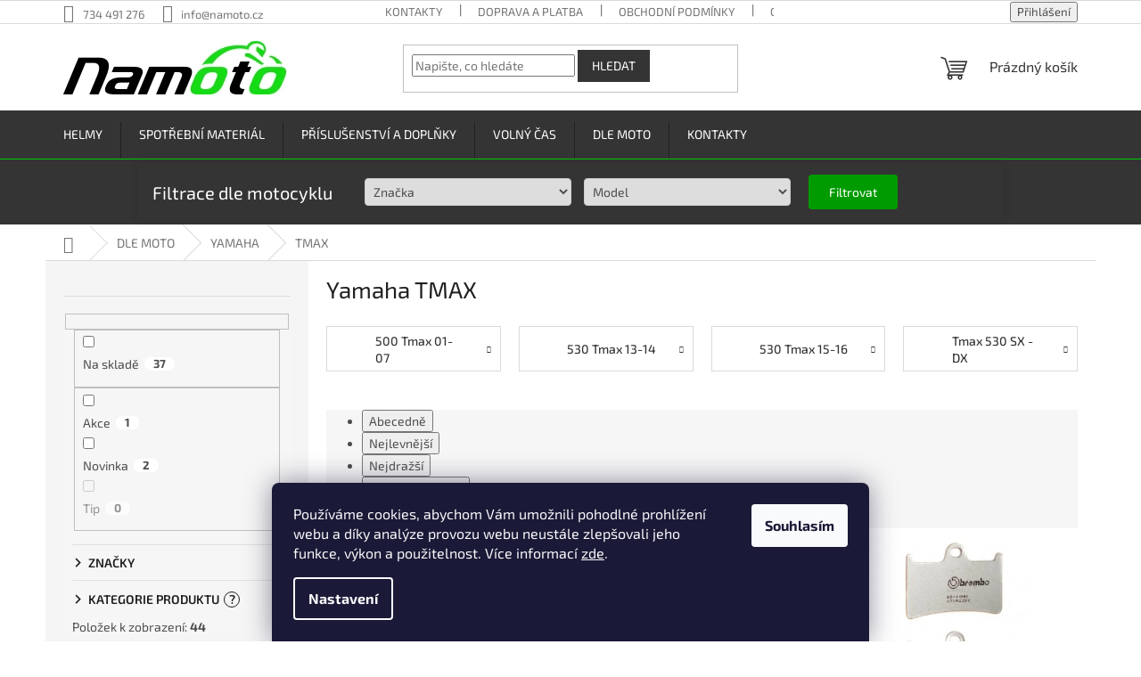

--- FILE ---
content_type: text/html; charset=utf-8
request_url: https://www.namoto.cz/tmax/
body_size: 37445
content:
<!doctype html><html lang="cs" dir="ltr" class="header-background-light external-fonts-loaded"><head><meta charset="utf-8" /><meta name="viewport" content="width=device-width,initial-scale=1" /><title>Díly Yamaha TMAX - oleje, filtry, brzdy | Namoto.cz</title><link rel="preconnect" href="https://cdn.myshoptet.com" /><link rel="dns-prefetch" href="https://cdn.myshoptet.com" /><link rel="preload" href="https://cdn.myshoptet.com/prj/dist/master/cms/libs/jquery/jquery-1.11.3.min.js" as="script" /><link href="https://cdn.myshoptet.com/prj/dist/master/cms/templates/frontend_templates/shared/css/font-face/exo-2.css" rel="stylesheet"><link href="https://cdn.myshoptet.com/prj/dist/master/shop/dist/font-shoptet-11.css.62c94c7785ff2cea73b2.css" rel="stylesheet"><script>
dataLayer = [];
dataLayer.push({'shoptet' : {
    "pageId": 3044,
    "pageType": "category",
    "currency": "CZK",
    "currencyInfo": {
        "decimalSeparator": ",",
        "exchangeRate": 1,
        "priceDecimalPlaces": 2,
        "symbol": "K\u010d",
        "symbolLeft": 0,
        "thousandSeparator": " "
    },
    "language": "cs",
    "projectId": 300063,
    "category": {
        "guid": "58e46895-5976-11ea-beb1-002590dad85e",
        "path": "DLE MOTO | YAMAHA | Yamaha TMAX",
        "parentCategoryGuid": "a6329bfa-57f2-11ea-93e3-0cc47a6c9c84"
    },
    "cartInfo": {
        "id": null,
        "freeShipping": false,
        "freeShippingFrom": null,
        "leftToFreeGift": {
            "formattedPrice": "0 K\u010d",
            "priceLeft": 0
        },
        "freeGift": false,
        "leftToFreeShipping": {
            "priceLeft": null,
            "dependOnRegion": null,
            "formattedPrice": null
        },
        "discountCoupon": [],
        "getNoBillingShippingPrice": {
            "withoutVat": 0,
            "vat": 0,
            "withVat": 0
        },
        "cartItems": [],
        "taxMode": "ORDINARY"
    },
    "cart": [],
    "customer": {
        "priceRatio": 1,
        "priceListId": 1,
        "groupId": null,
        "registered": false,
        "mainAccount": false
    }
}});
dataLayer.push({'cookie_consent' : {
    "marketing": "denied",
    "analytics": "denied"
}});
document.addEventListener('DOMContentLoaded', function() {
    shoptet.consent.onAccept(function(agreements) {
        if (agreements.length == 0) {
            return;
        }
        dataLayer.push({
            'cookie_consent' : {
                'marketing' : (agreements.includes(shoptet.config.cookiesConsentOptPersonalisation)
                    ? 'granted' : 'denied'),
                'analytics': (agreements.includes(shoptet.config.cookiesConsentOptAnalytics)
                    ? 'granted' : 'denied')
            },
            'event': 'cookie_consent'
        });
    });
});
</script>
<meta property="og:type" content="website"><meta property="og:site_name" content="namoto.cz"><meta property="og:url" content="https://www.namoto.cz/tmax/"><meta property="og:title" content="Díly Yamaha TMAX - oleje, filtry, brzdy | Namoto.cz"><meta name="author" content="Namoto.cz"><meta name="web_author" content="Shoptet.cz"><meta name="dcterms.rightsHolder" content="www.namoto.cz"><meta name="robots" content="index,follow"><meta property="og:image" content="https://cdn.myshoptet.com/usr/www.namoto.cz/user/front_images/ogImage/hp.png?t=1768808433"><meta property="og:description" content="Díly pro Yamaha TMAX - oleje, brzdové destičky, olejový filtr, vzduchový filtr, kapaliny, čističe, řetez, svíčky a další příslušenství."><meta name="description" content="Díly pro Yamaha TMAX - oleje, brzdové destičky, olejový filtr, vzduchový filtr, kapaliny, čističe, řetez, svíčky a další příslušenství."><style>:root {--color-primary: #343434;--color-primary-h: 0;--color-primary-s: 0%;--color-primary-l: 20%;--color-primary-hover: #00cd00;--color-primary-hover-h: 120;--color-primary-hover-s: 100%;--color-primary-hover-l: 40%;--color-secondary: #009b00;--color-secondary-h: 120;--color-secondary-s: 100%;--color-secondary-l: 30%;--color-secondary-hover: #00cd00;--color-secondary-hover-h: 120;--color-secondary-hover-s: 100%;--color-secondary-hover-l: 40%;--color-tertiary: #343434;--color-tertiary-h: 0;--color-tertiary-s: 0%;--color-tertiary-l: 20%;--color-tertiary-hover: #343434;--color-tertiary-hover-h: 0;--color-tertiary-hover-s: 0%;--color-tertiary-hover-l: 20%;--color-header-background: #ffffff;--template-font: "Exo 2";--template-headings-font: "Exo 2";--header-background-url: url("[data-uri]");--cookies-notice-background: #1A1937;--cookies-notice-color: #F8FAFB;--cookies-notice-button-hover: #f5f5f5;--cookies-notice-link-hover: #27263f;--templates-update-management-preview-mode-content: "Náhled aktualizací šablony je aktivní pro váš prohlížeč."}</style>
    
    <link href="https://cdn.myshoptet.com/prj/dist/master/shop/dist/main-11.less.fcb4a42d7bd8a71b7ee2.css" rel="stylesheet" />
                <link href="https://cdn.myshoptet.com/prj/dist/master/shop/dist/mobile-header-v1-11.less.1ee105d41b5f713c21aa.css" rel="stylesheet" />
    
    <script>var shoptet = shoptet || {};</script>
    <script src="https://cdn.myshoptet.com/prj/dist/master/shop/dist/main-3g-header.js.05f199e7fd2450312de2.js"></script>
<!-- User include --><!-- api 473(125) html code header -->

                <style>
                    #order-billing-methods .radio-wrapper[data-guid="09809966-9b1f-11ed-a84f-002590dc5efc"]:not(.cggooglepay), #order-billing-methods .radio-wrapper[data-guid="55e4a4de-2b36-11ec-a39f-002590dc5efc"]:not(.cgapplepay) {
                        display: none;
                    }
                </style>
                <script type="text/javascript">
                    document.addEventListener('DOMContentLoaded', function() {
                        if (getShoptetDataLayer('pageType') === 'billingAndShipping') {
                            
                try {
                    if (window.ApplePaySession && window.ApplePaySession.canMakePayments()) {
                        document.querySelector('#order-billing-methods .radio-wrapper[data-guid="55e4a4de-2b36-11ec-a39f-002590dc5efc"]').classList.add('cgapplepay');
                    }
                } catch (err) {} 
            
                            
                const cgBaseCardPaymentMethod = {
                        type: 'CARD',
                        parameters: {
                            allowedAuthMethods: ["PAN_ONLY", "CRYPTOGRAM_3DS"],
                            allowedCardNetworks: [/*"AMEX", "DISCOVER", "INTERAC", "JCB",*/ "MASTERCARD", "VISA"]
                        }
                };
                
                function cgLoadScript(src, callback)
                {
                    var s,
                        r,
                        t;
                    r = false;
                    s = document.createElement('script');
                    s.type = 'text/javascript';
                    s.src = src;
                    s.onload = s.onreadystatechange = function() {
                        if ( !r && (!this.readyState || this.readyState == 'complete') )
                        {
                            r = true;
                            callback();
                        }
                    };
                    t = document.getElementsByTagName('script')[0];
                    t.parentNode.insertBefore(s, t);
                } 
                
                function cgGetGoogleIsReadyToPayRequest() {
                    return Object.assign(
                        {},
                        {
                            apiVersion: 2,
                            apiVersionMinor: 0
                        },
                        {
                            allowedPaymentMethods: [cgBaseCardPaymentMethod]
                        }
                    );
                }

                function onCgGooglePayLoaded() {
                    let paymentsClient = new google.payments.api.PaymentsClient({environment: 'PRODUCTION'});
                    paymentsClient.isReadyToPay(cgGetGoogleIsReadyToPayRequest()).then(function(response) {
                        if (response.result) {
                            document.querySelector('#order-billing-methods .radio-wrapper[data-guid="09809966-9b1f-11ed-a84f-002590dc5efc"]').classList.add('cggooglepay');	 	 	 	 	 
                        }
                    })
                    .catch(function(err) {});
                }
                
                cgLoadScript('https://pay.google.com/gp/p/js/pay.js', onCgGooglePayLoaded);
            
                        }
                    });
                </script> 
                
<!-- api 491(143) html code header -->
<link rel="stylesheet" href="https://cdn.myshoptet.com/usr/api2.dklab.cz/user/documents/_doplnky/doprava/300063/20/300063_20.css" type="text/css" /><style>
        :root {
            --dklab-background-color: #000000;
            --dklab-foreground-color: #FF0000;
            --dklab-transport-background-color: #000000;
            --dklab-transport-foreground-color: #FFFFFF;
            --dklab-gift-background-color: #000000;
            --dklab-gift-foreground-color: #FFFFFF;
        }</style>
<!-- api 706(352) html code header -->
<style>
        :root {
            
        }
        </style>
<!-- service 619(267) html code header -->
<link href="https://cdn.myshoptet.com/usr/fvstudio.myshoptet.com/user/documents/addons/cartupsell.min.css?24.11.1" rel="stylesheet">
<!-- service 409(63) html code header -->
<style>
#filters h4{cursor:pointer;}[class~=slider-wrapper],[class~=filter-section]{padding-left:0;}#filters h4{padding-left:13.5pt;}[class~=filter-section],[class~=slider-wrapper]{padding-bottom:0 !important;}#filters h4:before{position:absolute;}#filters h4:before{left:0;}[class~=filter-section],[class~=slider-wrapper]{padding-right:0;}#filters h4{padding-bottom:9pt;}#filters h4{padding-right:13.5pt;}#filters > .slider-wrapper,[class~=slider-wrapper] > div,.filter-sections form,[class~=slider-wrapper][class~=filter-section] > div,.razeni > form{display:none;}#filters h4:before,#filters .otevreny h4:before{content:"\e911";}#filters h4{padding-top:9pt;}[class~=filter-section],[class~=slider-wrapper]{padding-top:0 !important;}[class~=filter-section]{border-top-width:0 !important;}[class~=filter-section]{border-top-style:none !important;}[class~=filter-section]{border-top-color:currentColor !important;}#filters .otevreny h4:before,#filters h4:before{font-family:shoptet;}#filters h4{position:relative;}#filters h4{margin-left:0 !important;}[class~=filter-section]{border-image:none !important;}#filters h4{margin-bottom:0 !important;}#filters h4{margin-right:0 !important;}#filters h4{margin-top:0 !important;}#filters h4{border-top-width:.0625pc;}#filters h4{border-top-style:solid;}#filters h4{border-top-color:#e0e0e0;}[class~=slider-wrapper]{max-width:none;}[class~=otevreny] form,.slider-wrapper.otevreny > div,[class~=slider-wrapper][class~=otevreny] > div,.otevreny form{display:block;}#filters h4{border-image:none;}[class~=param-filter-top]{margin-bottom:.9375pc;}[class~=otevreny] form{margin-bottom:15pt;}[class~=slider-wrapper]{color:inherit;}#filters .otevreny h4:before{-webkit-transform:rotate(180deg);}[class~=slider-wrapper],#filters h4:before{background:none;}#filters h4:before{-webkit-transform:rotate(90deg);}#filters h4:before{-moz-transform:rotate(90deg);}[class~=param-filter-top] form{display:block !important;}#filters h4:before{-o-transform:rotate(90deg);}#filters h4:before{-ms-transform:rotate(90deg);}#filters h4:before{transform:rotate(90deg);}#filters h4:before{font-size:.104166667in;}#filters .otevreny h4:before{-moz-transform:rotate(180deg);}#filters .otevreny h4:before{-o-transform:rotate(180deg);}#filters h4:before{top:36%;}#filters .otevreny h4:before{-ms-transform:rotate(180deg);}#filters h4:before{height:auto;}#filters h4:before{width:auto;}#filters .otevreny h4:before{transform:rotate(180deg);}
@media screen and (max-width: 767px) {
.param-filter-top{padding-top: 15px;}
}
#content .filters-wrapper > div:first-of-type, #footer .filters-wrapper > div:first-of-type {text-align: left;}
.template-11.one-column-body .content .filter-sections{padding-top: 15px; padding-bottom: 15px;}
</style>
<!-- project html code header -->
<!-- Google tag (gtag.js) -->
<script async src="https://www.googletagmanager.com/gtag/js?id=AW-989983229">
</script>
<script>
  window.dataLayer = window.dataLayer || [];
  function gtag(){dataLayer.push(arguments);}
  gtag('js', new Date());

  gtag('config', 'AW-989983229');
</script>

<style type="text/css">
.flag.flag-discount {
      background-color: #cb0000;
}
.flags-extra .flag .price-save{font-size: 14px;}



}
}



</style>


<style>
.responsive-tools > a {width: 45px; height: 45px;}
.responsive-tools > a[data-target="navigation"]::before {content: 'MENU'; width: 40px; font-size: 10px; line-height: 40px; font-weight: 700; font-family: 'Open Sans';}
</style>


<link href="https://www.namoto.cz/user/documents/upload/des/novy6.css" rel="stylesheet" />

<style>
@media (max-width: 767px) {
  label[for="order4"] {
    display: none !important;
  }
}

.subcategories li a {
    color: #343434;
}
.detail-parameters th {
    color: #27282a;
}
</style>
<meta name="facebook-domain-verification" content="bws38jf5nfvimjfgomuvi2c5s1jiwc" />

<style>
#inserted-div {
background-color: #343434;
 border: none;
 padding: 2px;
 
}

 #inserted-div form  {
  display: flex;
  flex-wrap: wrap;
  justify-content: space-between;
  max-width: 1418px;
  margin: 2px auto;
  padding: 2px;
  background-color: #343434;
  border-radius: 5px;
  box-shadow: 0 0 10px rgba(0, 0, 0, 0.1);
  align-items: center;
}

@media (max-width: 1440px) and (min-width: 796px) {
  #inserted-div form {
    max-width: 972px;
  }
}

  
 #inserted-div div  {
      flex-basis: calc(25% - 10px);
        flex-direction: column;
        justify-content: center;
        align-items: center;
    
    }

    #inserted-div label {
      display: block;
      margin-bottom: 2px;
      color: #009688;
      margin-left: 8px;
    }

     #inserted-div select {
      width: 100%;
      padding: 5px;
      border: 1px solid #ccc;
      border-radius: 4px;
      box-sizing: border-box;
      margin: 2px auto;
      margin-left: 8px;
        flex-direction: column;
        justify-content: center;
        align-items: center;
    }

    #filtruj-button {
    background-color: #009b00;
    color: #fff;
    padding: 10px 10px;
    border: none;
    border-radius: 4px;
    margin: 5px auto;
    cursor: pointer;
    min-width: 100px;
    
    margin-left: 15px;
     align-items: center;
  }

  #filtruj-button:hover {
    background-color: #00cd00;
  }
    #myDiv {

        text-align: center;
        padding: 3px;
      font-weight: bold; 
        display: flex;
        flex-direction: column;
        justify-content: center;
        align-items: center;
    }
  #myDiv  h2 {
  color: #fff; /* Bílá barva textu */
}

  @media (max-width: 767px) {
        #myDiv {
            display: none; /* Skrytí na mobilních zařízeních */
        }

        #inserted-div div {
            flex-basis: calc(33% - 10px);
        }
      #inserted-div select {
    min-width: 120px; 
			
  }


  #filtruj-button {
    
    margin-right: 10px;
     min-width: auto;
  }
    }
    
  </style>
    <style>
  .shp-tabs-row a[href$="#productsAlternative"] {
      display: none !important;
}
#tab-content {
      display: flex;
      flex-direction: column;
}
#productsAlternative {
      display: block !important;
      opacity: 1 !important;
      order: 99;
}
#productsAlternative:before {
      content: 'Podobné produkty';
      font-size: 140%;
      margin-top: 30px;
      display: block;
}

aside .filter-section-button {
    display: none!important;
}
aside #category-filter-hover {
    display: block!important;
}
  </style>
  
  <style>
a[href="#dkLabBookmark27164"] {
    color: green !important;
    font-weight: bold 
}

a[href="#dkLabBookmark27049"] {
    font-weight: bold !important;
    color: black !important;
</style>
  <style>
#content .p-detail {
      display: flex;
      flex-direction: column;
}
#content .p-detail .products-related-header {
      order: 30;
}
#content .p-detail .products-related.products-additional {
      order: 31;
}
#content .p-detail .browse-p {
      order: 32;
}
</style>


<style>
.shkDiscountPromo.style-3 .shkDiscountPromo__mainText .shkDiscountPromo__promoPrice, 
.shkDiscountPromo.style-3 .shkDiscountPromo__fixedDiscount {
    color: red !important;
    font-weight: 700 !important;
    font-size: 32px !important;
}
</style>
<style>
.link-icon.chat {display: none}
.link-icon.print {display: none}
.link-icon.share {display: none}
</style>
<script type="text/javascript">
    (function(c,l,a,r,i,t,y){
        c[a]=c[a]||function(){(c[a].q=c[a].q||[]).push(arguments)};
        t=l.createElement(r);t.async=1;t.src="https://www.clarity.ms/tag/"+i;
        y=l.getElementsByTagName(r)[0];y.parentNode.insertBefore(t,y);
    })(window, document, "clarity", "script", "rb8e3n2zid");
</script>

<!-- /User include --><link rel="shortcut icon" href="/favicon.ico" type="image/x-icon" /><link rel="canonical" href="https://www.namoto.cz/tmax/" />    <script>
        var _hwq = _hwq || [];
        _hwq.push(['setKey', '8E296364C2EB6A3BDDB598A490FFF28C']);
        _hwq.push(['setTopPos', '200']);
        _hwq.push(['showWidget', '21']);
        (function() {
            var ho = document.createElement('script');
            ho.src = 'https://cz.im9.cz/direct/i/gjs.php?n=wdgt&sak=8E296364C2EB6A3BDDB598A490FFF28C';
            var s = document.getElementsByTagName('script')[0]; s.parentNode.insertBefore(ho, s);
        })();
    </script>
    <!-- Global site tag (gtag.js) - Google Analytics -->
    <script async src="https://www.googletagmanager.com/gtag/js?id=G-PBP73514J0"></script>
    <script>
        
        window.dataLayer = window.dataLayer || [];
        function gtag(){dataLayer.push(arguments);}
        

                    console.debug('default consent data');

            gtag('consent', 'default', {"ad_storage":"denied","analytics_storage":"denied","ad_user_data":"denied","ad_personalization":"denied","wait_for_update":500});
            dataLayer.push({
                'event': 'default_consent'
            });
        
        gtag('js', new Date());

        
                gtag('config', 'G-PBP73514J0', {"groups":"GA4","send_page_view":false,"content_group":"category","currency":"CZK","page_language":"cs"});
        
                gtag('config', 'AW-989983229', {"allow_enhanced_conversions":true});
        
        
        
        
        
                    gtag('event', 'page_view', {"send_to":"GA4","page_language":"cs","content_group":"category","currency":"CZK"});
        
        
        
        
        
        
        
        
        
        
        
        
        
        document.addEventListener('DOMContentLoaded', function() {
            if (typeof shoptet.tracking !== 'undefined') {
                for (var id in shoptet.tracking.bannersList) {
                    gtag('event', 'view_promotion', {
                        "send_to": "UA",
                        "promotions": [
                            {
                                "id": shoptet.tracking.bannersList[id].id,
                                "name": shoptet.tracking.bannersList[id].name,
                                "position": shoptet.tracking.bannersList[id].position
                            }
                        ]
                    });
                }
            }

            shoptet.consent.onAccept(function(agreements) {
                if (agreements.length !== 0) {
                    console.debug('gtag consent accept');
                    var gtagConsentPayload =  {
                        'ad_storage': agreements.includes(shoptet.config.cookiesConsentOptPersonalisation)
                            ? 'granted' : 'denied',
                        'analytics_storage': agreements.includes(shoptet.config.cookiesConsentOptAnalytics)
                            ? 'granted' : 'denied',
                                                                                                'ad_user_data': agreements.includes(shoptet.config.cookiesConsentOptPersonalisation)
                            ? 'granted' : 'denied',
                        'ad_personalization': agreements.includes(shoptet.config.cookiesConsentOptPersonalisation)
                            ? 'granted' : 'denied',
                        };
                    console.debug('update consent data', gtagConsentPayload);
                    gtag('consent', 'update', gtagConsentPayload);
                    dataLayer.push(
                        { 'event': 'update_consent' }
                    );
                }
            });
        });
    </script>
</head><body class="desktop id-3044 in-tmax template-11 type-category multiple-columns-body columns-mobile-2 columns-3 ums_forms_redesign--off ums_a11y_category_page--on ums_discussion_rating_forms--off ums_flags_display_unification--on ums_a11y_login--on mobile-header-version-1"><noscript>
    <style>
        #header {
            padding-top: 0;
            position: relative !important;
            top: 0;
        }
        .header-navigation {
            position: relative !important;
        }
        .overall-wrapper {
            margin: 0 !important;
        }
        body:not(.ready) {
            visibility: visible !important;
        }
    </style>
    <div class="no-javascript">
        <div class="no-javascript__title">Musíte změnit nastavení vašeho prohlížeče</div>
        <div class="no-javascript__text">Podívejte se na: <a href="https://www.google.com/support/bin/answer.py?answer=23852">Jak povolit JavaScript ve vašem prohlížeči</a>.</div>
        <div class="no-javascript__text">Pokud používáte software na blokování reklam, může být nutné povolit JavaScript z této stránky.</div>
        <div class="no-javascript__text">Děkujeme.</div>
    </div>
</noscript>

        <div id="fb-root"></div>
        <script>
            window.fbAsyncInit = function() {
                FB.init({
//                    appId            : 'your-app-id',
                    autoLogAppEvents : true,
                    xfbml            : true,
                    version          : 'v19.0'
                });
            };
        </script>
        <script async defer crossorigin="anonymous" src="https://connect.facebook.net/cs_CZ/sdk.js"></script>    <div class="siteCookies siteCookies--bottom siteCookies--dark js-siteCookies" role="dialog" data-testid="cookiesPopup" data-nosnippet>
        <div class="siteCookies__form">
            <div class="siteCookies__content">
                <div class="siteCookies__text">
                    Používáme cookies, abychom Vám umožnili pohodlné prohlížení webu a díky analýze provozu webu neustále zlepšovali jeho funkce, výkon a použitelnost. Více informací <a href="https://www.namoto.cz/cookies/" target="\">zde</a>.
                </div>
                <p class="siteCookies__links">
                    <button class="siteCookies__link js-cookies-settings" aria-label="Nastavení cookies" data-testid="cookiesSettings">Nastavení</button>
                </p>
            </div>
            <div class="siteCookies__buttonWrap">
                                <button class="siteCookies__button js-cookiesConsentSubmit" value="all" aria-label="Přijmout cookies" data-testid="buttonCookiesAccept">Souhlasím</button>
            </div>
        </div>
        <script>
            document.addEventListener("DOMContentLoaded", () => {
                const siteCookies = document.querySelector('.js-siteCookies');
                document.addEventListener("scroll", shoptet.common.throttle(() => {
                    const st = document.documentElement.scrollTop;
                    if (st > 1) {
                        siteCookies.classList.add('siteCookies--scrolled');
                    } else {
                        siteCookies.classList.remove('siteCookies--scrolled');
                    }
                }, 100));
            });
        </script>
    </div>
<a href="#content" class="skip-link sr-only">Přejít na obsah</a><div class="overall-wrapper"><div class="user-action"><div class="container">
    <div class="user-action-in">
                    <div id="login" class="user-action-login popup-widget login-widget" role="dialog" aria-labelledby="loginHeading">
        <div class="popup-widget-inner">
                            <h2 id="loginHeading">Přihlášení k vašemu účtu</h2><div id="customerLogin"><form action="/action/Customer/Login/" method="post" id="formLoginIncluded" class="csrf-enabled formLogin" data-testid="formLogin"><input type="hidden" name="referer" value="" /><div class="form-group"><div class="input-wrapper email js-validated-element-wrapper no-label"><input type="email" name="email" class="form-control" autofocus placeholder="E-mailová adresa (např. jan@novak.cz)" data-testid="inputEmail" autocomplete="email" required /></div></div><div class="form-group"><div class="input-wrapper password js-validated-element-wrapper no-label"><input type="password" name="password" class="form-control" placeholder="Heslo" data-testid="inputPassword" autocomplete="current-password" required /><span class="no-display">Nemůžete vyplnit toto pole</span><input type="text" name="surname" value="" class="no-display" /></div></div><div class="form-group"><div class="login-wrapper"><button type="submit" class="btn btn-secondary btn-text btn-login" data-testid="buttonSubmit">Přihlásit se</button><div class="password-helper"><a href="/registrace/" data-testid="signup" rel="nofollow">Nová registrace</a><a href="/klient/zapomenute-heslo/" rel="nofollow">Zapomenuté heslo</a></div></div></div></form>
</div>                    </div>
    </div>

                            <div id="cart-widget" class="user-action-cart popup-widget cart-widget loader-wrapper" data-testid="popupCartWidget" role="dialog" aria-hidden="true">
    <div class="popup-widget-inner cart-widget-inner place-cart-here">
        <div class="loader-overlay">
            <div class="loader"></div>
        </div>
    </div>

    <div class="cart-widget-button">
        <a href="/kosik/" class="btn btn-conversion" id="continue-order-button" rel="nofollow" data-testid="buttonNextStep">Pokračovat do košíku</a>
    </div>
</div>
            </div>
</div>
</div><div class="top-navigation-bar" data-testid="topNavigationBar">

    <div class="container">

        <div class="top-navigation-contacts">
            <strong>Zákaznická podpora:</strong><a href="tel:734491276" class="project-phone" aria-label="Zavolat na 734491276" data-testid="contactboxPhone"><span>734 491 276</span></a><a href="mailto:info@namoto.cz" class="project-email" data-testid="contactboxEmail"><span>info@namoto.cz</span></a>        </div>

                            <div class="top-navigation-menu">
                <div class="top-navigation-menu-trigger"></div>
                <ul class="top-navigation-bar-menu">
                                            <li class="top-navigation-menu-item-29">
                            <a href="/kontakty/">KONTAKTY</a>
                        </li>
                                            <li class="top-navigation-menu-item-797">
                            <a href="/postovne/">DOPRAVA A PLATBA</a>
                        </li>
                                            <li class="top-navigation-menu-item-39">
                            <a href="/obchodni-podminky/">OBCHODNÍ PODMÍNKY</a>
                        </li>
                                            <li class="top-navigation-menu-item-1118">
                            <a href="/odstoupeni-od-smlouvy/">ODSTOUPENÍ OD SMLOUVY</a>
                        </li>
                                            <li class="top-navigation-menu-item-1115">
                            <a href="/reklamacni-rad/">REKLAMAČNÍ ŘÁD</a>
                        </li>
                                            <li class="top-navigation-menu-item-691">
                            <a href="/podminky-ochrany-osobnich-udaju/">OCHRANA OSOBNÍCH ÚDAJŮ</a>
                        </li>
                                    </ul>
                <ul class="top-navigation-bar-menu-helper"></ul>
            </div>
        
        <div class="top-navigation-tools">
            <div class="responsive-tools">
                <a href="#" class="toggle-window" data-target="search" aria-label="Hledat" data-testid="linkSearchIcon"></a>
                                                            <a href="#" class="toggle-window" data-target="login"></a>
                                                    <a href="#" class="toggle-window" data-target="navigation" aria-label="Menu" data-testid="hamburgerMenu"></a>
            </div>
                        <button class="top-nav-button top-nav-button-login toggle-window" type="button" data-target="login" aria-haspopup="dialog" aria-controls="login" aria-expanded="false" data-testid="signin"><span>Přihlášení</span></button>        </div>

    </div>

</div>
<header id="header"><div class="container navigation-wrapper">
    <div class="header-top">
        <div class="site-name-wrapper">
            <div class="site-name"><a href="/" data-testid="linkWebsiteLogo"><img src="https://cdn.myshoptet.com/usr/www.namoto.cz/user/logos/namoto-1.png" alt="Namoto.cz" fetchpriority="low" /></a></div>        </div>
        <div class="search" itemscope itemtype="https://schema.org/WebSite">
            <meta itemprop="headline" content="Yamaha TMAX"/><meta itemprop="url" content="https://www.namoto.cz"/><meta itemprop="text" content="Díly pro Yamaha TMAX - oleje, brzdové destičky, olejový filtr, vzduchový filtr, kapaliny, čističe, řetez, svíčky a další příslušenství."/>            <form action="/action/ProductSearch/prepareString/" method="post"
    id="formSearchForm" class="search-form compact-form js-search-main"
    itemprop="potentialAction" itemscope itemtype="https://schema.org/SearchAction" data-testid="searchForm">
    <fieldset>
        <meta itemprop="target"
            content="https://www.namoto.cz/vyhledavani/?string={string}"/>
        <input type="hidden" name="language" value="cs"/>
        
            
<input
    type="search"
    name="string"
        class="query-input form-control search-input js-search-input"
    placeholder="Napište, co hledáte"
    autocomplete="off"
    required
    itemprop="query-input"
    aria-label="Vyhledávání"
    data-testid="searchInput"
>
            <button type="submit" class="btn btn-default" data-testid="searchBtn">Hledat</button>
        
    </fieldset>
</form>
        </div>
        <div class="navigation-buttons">
                
    <a href="/kosik/" class="btn btn-icon toggle-window cart-count" data-target="cart" data-hover="true" data-redirect="true" data-testid="headerCart" rel="nofollow" aria-haspopup="dialog" aria-expanded="false" aria-controls="cart-widget">
        
                <span class="sr-only">Nákupní košík</span>
        
            <span class="cart-price visible-lg-inline-block" data-testid="headerCartPrice">
                                    Prázdný košík                            </span>
        
    
            </a>
        </div>
    </div>
    <nav id="navigation" aria-label="Hlavní menu" data-collapsible="true"><div class="navigation-in menu"><ul class="menu-level-1" role="menubar" data-testid="headerMenuItems"><li class="menu-item-4586 ext" role="none"><a href="/helmy-na-motorku/" data-testid="headerMenuItem" role="menuitem" aria-haspopup="true" aria-expanded="false"><b>HELMY</b><span class="submenu-arrow"></span></a><ul class="menu-level-2" aria-label="HELMY" tabindex="-1" role="menu"><li class="menu-item-4589" role="none"><a href="/integralni-helmy/" class="menu-image" data-testid="headerMenuItem" tabindex="-1" aria-hidden="true"><img src="data:image/svg+xml,%3Csvg%20width%3D%22140%22%20height%3D%22100%22%20xmlns%3D%22http%3A%2F%2Fwww.w3.org%2F2000%2Fsvg%22%3E%3C%2Fsvg%3E" alt="" aria-hidden="true" width="140" height="100"  data-src="https://cdn.myshoptet.com/usr/www.namoto.cz/user/categories/thumb/aeron-1.jpg" fetchpriority="low" /></a><div><a href="/integralni-helmy/" data-testid="headerMenuItem" role="menuitem"><span>INTEGRÁLNÍ</span></a>
                        </div></li><li class="menu-item-4620" role="none"><a href="/preklapeci/" class="menu-image" data-testid="headerMenuItem" tabindex="-1" aria-hidden="true"><img src="data:image/svg+xml,%3Csvg%20width%3D%22140%22%20height%3D%22100%22%20xmlns%3D%22http%3A%2F%2Fwww.w3.org%2F2000%2Fsvg%22%3E%3C%2Fsvg%3E" alt="" aria-hidden="true" width="140" height="100"  data-src="https://cdn.myshoptet.com/usr/www.namoto.cz/user/categories/thumb/shark-oxo_sikter_black_chrom_sil.jpg" fetchpriority="low" /></a><div><a href="/preklapeci/" data-testid="headerMenuItem" role="menuitem"><span>PŘEKLÁPĚCÍ</span></a>
                        </div></li><li class="menu-item-4592" role="none"><a href="/otevrene/" class="menu-image" data-testid="headerMenuItem" tabindex="-1" aria-hidden="true"><img src="data:image/svg+xml,%3Csvg%20width%3D%22140%22%20height%3D%22100%22%20xmlns%3D%22http%3A%2F%2Fwww.w3.org%2F2000%2Fsvg%22%3E%3C%2Fsvg%3E" alt="" aria-hidden="true" width="140" height="100"  data-src="https://cdn.myshoptet.com/usr/www.namoto.cz/user/categories/thumb/helmet-shark-rs-jet-carbon-blank.jpg" fetchpriority="low" /></a><div><a href="/otevrene/" data-testid="headerMenuItem" role="menuitem"><span>OTEVŘENÉ</span></a>
                        </div></li><li class="menu-item-4595" role="none"><a href="/prislusenstvi-pro-helmy/" class="menu-image" data-testid="headerMenuItem" tabindex="-1" aria-hidden="true"><img src="data:image/svg+xml,%3Csvg%20width%3D%22140%22%20height%3D%22100%22%20xmlns%3D%22http%3A%2F%2Fwww.w3.org%2F2000%2Fsvg%22%3E%3C%2Fsvg%3E" alt="" aria-hidden="true" width="140" height="100"  data-src="https://cdn.myshoptet.com/usr/www.namoto.cz/user/categories/thumb/iphlnep5ffa4xnrif97w.jpg" fetchpriority="low" /></a><div><a href="/prislusenstvi-pro-helmy/" data-testid="headerMenuItem" role="menuitem"><span>PŘÍSLUŠENSTVÍ</span></a>
                        </div></li></ul></li>
<li class="menu-item-698 ext" role="none"><a href="/spotrebni-material/" data-testid="headerMenuItem" role="menuitem" aria-haspopup="true" aria-expanded="false"><b>SPOTŘEBNÍ MATERIÁL</b><span class="submenu-arrow"></span></a><ul class="menu-level-2" aria-label="SPOTŘEBNÍ MATERIÁL" tabindex="-1" role="menu"><li class="menu-item-728 has-third-level" role="none"><a href="/brzdy/" class="menu-image" data-testid="headerMenuItem" tabindex="-1" aria-hidden="true"><img src="data:image/svg+xml,%3Csvg%20width%3D%22140%22%20height%3D%22100%22%20xmlns%3D%22http%3A%2F%2Fwww.w3.org%2F2000%2Fsvg%22%3E%3C%2Fsvg%3E" alt="" aria-hidden="true" width="140" height="100"  data-src="https://cdn.myshoptet.com/usr/www.namoto.cz/user/categories/thumb/desky.png" fetchpriority="low" /></a><div><a href="/brzdy/" data-testid="headerMenuItem" role="menuitem"><span>BRZDY</span></a>
                                                    <ul class="menu-level-3" role="menu">
                                                                    <li class="menu-item-3290" role="none">
                                        <a href="/moto-brzdove-desticky/" data-testid="headerMenuItem" role="menuitem">
                                            Destičky</a>,                                    </li>
                                                                    <li class="menu-item-3311" role="none">
                                        <a href="/kotouce/" data-testid="headerMenuItem" role="menuitem">
                                            Kotouče</a>                                    </li>
                                                            </ul>
                        </div></li><li class="menu-item-731 has-third-level" role="none"><a href="/oleje-a-kapaliny/" class="menu-image" data-testid="headerMenuItem" tabindex="-1" aria-hidden="true"><img src="data:image/svg+xml,%3Csvg%20width%3D%22140%22%20height%3D%22100%22%20xmlns%3D%22http%3A%2F%2Fwww.w3.org%2F2000%2Fsvg%22%3E%3C%2Fsvg%3E" alt="" aria-hidden="true" width="140" height="100"  data-src="https://cdn.myshoptet.com/usr/www.namoto.cz/user/categories/thumb/104074-motul-5100-10w50-4t-1l.png" fetchpriority="low" /></a><div><a href="/oleje-a-kapaliny/" data-testid="headerMenuItem" role="menuitem"><span>OLEJE A PROVOZNÍ KAPALINY</span></a>
                                                    <ul class="menu-level-3" role="menu">
                                                                    <li class="menu-item-770" role="none">
                                        <a href="/oleje/" data-testid="headerMenuItem" role="menuitem">
                                            Oleje</a>,                                    </li>
                                                                    <li class="menu-item-819" role="none">
                                        <a href="/brzdove-kapaliny/" data-testid="headerMenuItem" role="menuitem">
                                            Brzdové kapaliny</a>,                                    </li>
                                                                    <li class="menu-item-822" role="none">
                                        <a href="/chladici-kapaliny/" data-testid="headerMenuItem" role="menuitem">
                                            Chladící kapaliny</a>                                    </li>
                                                            </ul>
                        </div></li><li class="menu-item-734 has-third-level" role="none"><a href="/rozety-a-retezy/" class="menu-image" data-testid="headerMenuItem" tabindex="-1" aria-hidden="true"><img src="data:image/svg+xml,%3Csvg%20width%3D%22140%22%20height%3D%22100%22%20xmlns%3D%22http%3A%2F%2Fwww.w3.org%2F2000%2Fsvg%22%3E%3C%2Fsvg%3E" alt="" aria-hidden="true" width="140" height="100"  data-src="https://cdn.myshoptet.com/usr/www.namoto.cz/user/categories/thumb/zvmxsada.jpg" fetchpriority="low" /></a><div><a href="/rozety-a-retezy/" data-testid="headerMenuItem" role="menuitem"><span>ROZETY A ŘETĚZY</span></a>
                                                    <ul class="menu-level-3" role="menu">
                                                                    <li class="menu-item-3726" role="none">
                                        <a href="/retezove-sady/" data-testid="headerMenuItem" role="menuitem">
                                            Řetězové sady</a>,                                    </li>
                                                                    <li class="menu-item-3723" role="none">
                                        <a href="/retezy/" data-testid="headerMenuItem" role="menuitem">
                                            Řetězy</a>,                                    </li>
                                                                    <li class="menu-item-3720" role="none">
                                        <a href="/rozety/" data-testid="headerMenuItem" role="menuitem">
                                            Rozety</a>,                                    </li>
                                                                    <li class="menu-item-3717" role="none">
                                        <a href="/predni-kolecka/" data-testid="headerMenuItem" role="menuitem">
                                            Přední kolečka</a>                                    </li>
                                                            </ul>
                        </div></li><li class="menu-item-737 has-third-level" role="none"><a href="/baterie-a-elektronika/" class="menu-image" data-testid="headerMenuItem" tabindex="-1" aria-hidden="true"><img src="data:image/svg+xml,%3Csvg%20width%3D%22140%22%20height%3D%22100%22%20xmlns%3D%22http%3A%2F%2Fwww.w3.org%2F2000%2Fsvg%22%3E%3C%2Fsvg%3E" alt="" aria-hidden="true" width="140" height="100"  data-src="https://cdn.myshoptet.com/usr/www.namoto.cz/user/categories/thumb/baterka.png" fetchpriority="low" /></a><div><a href="/baterie-a-elektronika/" data-testid="headerMenuItem" role="menuitem"><span>BATERIE A ELEKTRONIKA</span></a>
                                                    <ul class="menu-level-3" role="menu">
                                                                    <li class="menu-item-1014" role="none">
                                        <a href="/baterie/" data-testid="headerMenuItem" role="menuitem">
                                            Baterie</a>,                                    </li>
                                                                    <li class="menu-item-1086" role="none">
                                        <a href="/nabijecky-motobaterii/" data-testid="headerMenuItem" role="menuitem">
                                            Nabíječky</a>,                                    </li>
                                                                    <li class="menu-item-1166" role="none">
                                        <a href="/pojistky/" data-testid="headerMenuItem" role="menuitem">
                                            Pojistky</a>,                                    </li>
                                                                    <li class="menu-item-1172" role="none">
                                        <a href="/zarovky/" data-testid="headerMenuItem" role="menuitem">
                                            Žárovky</a>,                                    </li>
                                                                    <li class="menu-item-3277" role="none">
                                        <a href="/svicky/" data-testid="headerMenuItem" role="menuitem">
                                            Svíčky</a>                                    </li>
                                                            </ul>
                        </div></li><li class="menu-item-743 has-third-level" role="none"><a href="/filtry/" class="menu-image" data-testid="headerMenuItem" tabindex="-1" aria-hidden="true"><img src="data:image/svg+xml,%3Csvg%20width%3D%22140%22%20height%3D%22100%22%20xmlns%3D%22http%3A%2F%2Fwww.w3.org%2F2000%2Fsvg%22%3E%3C%2Fsvg%3E" alt="" aria-hidden="true" width="140" height="100"  data-src="https://cdn.myshoptet.com/usr/www.namoto.cz/user/categories/thumb/filtr.jpg" fetchpriority="low" /></a><div><a href="/filtry/" data-testid="headerMenuItem" role="menuitem"><span>FILTRY</span></a>
                                                    <ul class="menu-level-3" role="menu">
                                                                    <li class="menu-item-840" role="none">
                                        <a href="/olejove-filtry/" data-testid="headerMenuItem" role="menuitem">
                                            Olejové filtry</a>,                                    </li>
                                                                    <li class="menu-item-1110" role="none">
                                        <a href="/vzduchove-filtry/" data-testid="headerMenuItem" role="menuitem">
                                            Vzduchové filtry</a>,                                    </li>
                                                                    <li class="menu-item-4641" role="none">
                                        <a href="/palivove-filtry/" data-testid="headerMenuItem" role="menuitem">
                                            Palivové filtry</a>                                    </li>
                                                            </ul>
                        </div></li><li class="menu-item-746 has-third-level" role="none"><a href="/cisteni-a-udrzba/" class="menu-image" data-testid="headerMenuItem" tabindex="-1" aria-hidden="true"><img src="data:image/svg+xml,%3Csvg%20width%3D%22140%22%20height%3D%22100%22%20xmlns%3D%22http%3A%2F%2Fwww.w3.org%2F2000%2Fsvg%22%3E%3C%2Fsvg%3E" alt="" aria-hidden="true" width="140" height="100"  data-src="https://cdn.myshoptet.com/usr/www.namoto.cz/user/categories/thumb/open-uri20220413-6359-orpjmz.png" fetchpriority="low" /></a><div><a href="/cisteni-a-udrzba/" data-testid="headerMenuItem" role="menuitem"><span>ČIŠTĚNÍ A ÚDRŽBA</span></a>
                                                    <ul class="menu-level-3" role="menu">
                                                                    <li class="menu-item-1077" role="none">
                                        <a href="/myti-motocyklu/" data-testid="headerMenuItem" role="menuitem">
                                            Mytí</a>,                                    </li>
                                                                    <li class="menu-item-1080" role="none">
                                        <a href="/cisteni-a-udrzba-obleceni/" data-testid="headerMenuItem" role="menuitem">
                                            Čištění a údržba oblečení</a>,                                    </li>
                                                                    <li class="menu-item-1074" role="none">
                                        <a href="/udrzba-retezu-a-brzd/" data-testid="headerMenuItem" role="menuitem">
                                            Údržba řetězu a brzd</a>                                    </li>
                                                            </ul>
                        </div></li></ul></li>
<li class="menu-item-704 ext" role="none"><a href="/prislusenstvi/" data-testid="headerMenuItem" role="menuitem" aria-haspopup="true" aria-expanded="false"><b>PŘÍSLUŠENSTVÍ A DOPLŇKY</b><span class="submenu-arrow"></span></a><ul class="menu-level-2" aria-label="PŘÍSLUŠENSTVÍ A DOPLŇKY" tabindex="-1" role="menu"><li class="menu-item-755 has-third-level" role="none"><a href="/dilna/" class="menu-image" data-testid="headerMenuItem" tabindex="-1" aria-hidden="true"><img src="data:image/svg+xml,%3Csvg%20width%3D%22140%22%20height%3D%22100%22%20xmlns%3D%22http%3A%2F%2Fwww.w3.org%2F2000%2Fsvg%22%3E%3C%2Fsvg%3E" alt="" aria-hidden="true" width="140" height="100"  data-src="https://cdn.myshoptet.com/usr/www.namoto.cz/user/categories/thumb/naradi.jpg" fetchpriority="low" /></a><div><a href="/dilna/" data-testid="headerMenuItem" role="menuitem"><span>DÍLNA</span></a>
                                                    <ul class="menu-level-3" role="menu">
                                                                    <li class="menu-item-761" role="none">
                                        <a href="/racing/" data-testid="headerMenuItem" role="menuitem">
                                            RACING</a>,                                    </li>
                                                                    <li class="menu-item-758" role="none">
                                        <a href="/naradi/" data-testid="headerMenuItem" role="menuitem">
                                            NÁŘADÍ</a>,                                    </li>
                                                                    <li class="menu-item-1139" role="none">
                                        <a href="/stojany-2/" data-testid="headerMenuItem" role="menuitem">
                                            STOJANY A LAVICE</a>,                                    </li>
                                                                    <li class="menu-item-3759" role="none">
                                        <a href="/spojovaci-material/" data-testid="headerMenuItem" role="menuitem">
                                            SPOJOVACÍ MATERIÁL</a>                                    </li>
                                                            </ul>
                        </div></li><li class="menu-item-767 has-third-level" role="none"><a href="/cestovani/" class="menu-image" data-testid="headerMenuItem" tabindex="-1" aria-hidden="true"><img src="data:image/svg+xml,%3Csvg%20width%3D%22140%22%20height%3D%22100%22%20xmlns%3D%22http%3A%2F%2Fwww.w3.org%2F2000%2Fsvg%22%3E%3C%2Fsvg%3E" alt="" aria-hidden="true" width="140" height="100"  data-src="https://cdn.myshoptet.com/usr/www.namoto.cz/user/categories/thumb/1411-of690_1-1-3-1000-1.jpg" fetchpriority="low" /></a><div><a href="/cestovani/" data-testid="headerMenuItem" role="menuitem"><span>PŘÍSLUŠENSTVÍ NA ŘIDÍTKA</span></a>
                                                    <ul class="menu-level-3" role="menu">
                                                                    <li class="menu-item-3317" role="none">
                                        <a href="/gripy/" data-testid="headerMenuItem" role="menuitem">
                                            GRIPY</a>,                                    </li>
                                                                    <li class="menu-item-3320" role="none">
                                        <a href="/zavazicka/" data-testid="headerMenuItem" role="menuitem">
                                            ZÁVAŽÍČKA</a>,                                    </li>
                                                                    <li class="menu-item-3323" role="none">
                                        <a href="/drzaky/" data-testid="headerMenuItem" role="menuitem">
                                            DRŽÁKY</a>,                                    </li>
                                                                    <li class="menu-item-3753" role="none">
                                        <a href="/zrcatka/" data-testid="headerMenuItem" role="menuitem">
                                            ZRCÁTKA</a>,                                    </li>
                                                                    <li class="menu-item-5982" role="none">
                                        <a href="/nadobky/" data-testid="headerMenuItem" role="menuitem">
                                            NÁDOBKY</a>                                    </li>
                                                            </ul>
                        </div></li><li class="menu-item-1089" role="none"><a href="/moto-plachty-2/" class="menu-image" data-testid="headerMenuItem" tabindex="-1" aria-hidden="true"><img src="data:image/svg+xml,%3Csvg%20width%3D%22140%22%20height%3D%22100%22%20xmlns%3D%22http%3A%2F%2Fwww.w3.org%2F2000%2Fsvg%22%3E%3C%2Fsvg%3E" alt="" aria-hidden="true" width="140" height="100"  data-src="https://cdn.myshoptet.com/usr/www.namoto.cz/user/categories/thumb/1464_3068-plachta-na-moto-oxford-aquatex-s-prostorem-na-kufr-l.jpg" fetchpriority="low" /></a><div><a href="/moto-plachty-2/" data-testid="headerMenuItem" role="menuitem"><span>MOTO PLACHTY</span></a>
                        </div></li><li class="menu-item-1095" role="none"><a href="/zamky/" class="menu-image" data-testid="headerMenuItem" tabindex="-1" aria-hidden="true"><img src="data:image/svg+xml,%3Csvg%20width%3D%22140%22%20height%3D%22100%22%20xmlns%3D%22http%3A%2F%2Fwww.w3.org%2F2000%2Fsvg%22%3E%3C%2Fsvg%3E" alt="" aria-hidden="true" width="140" height="100"  data-src="https://cdn.myshoptet.com/usr/www.namoto.cz/user/categories/thumb/1596_4883-retezovy-zamek-oxford-gp-8-delka-1-2m.jpg" fetchpriority="low" /></a><div><a href="/zamky/" data-testid="headerMenuItem" role="menuitem"><span>ZÁMKY</span></a>
                        </div></li><li class="menu-item-1133 has-third-level" role="none"><a href="/zavazadla-a-kufry/" class="menu-image" data-testid="headerMenuItem" tabindex="-1" aria-hidden="true"><img src="data:image/svg+xml,%3Csvg%20width%3D%22140%22%20height%3D%22100%22%20xmlns%3D%22http%3A%2F%2Fwww.w3.org%2F2000%2Fsvg%22%3E%3C%2Fsvg%3E" alt="" aria-hidden="true" width="140" height="100"  data-src="https://cdn.myshoptet.com/usr/www.namoto.cz/user/categories/thumb/1254_9095-brasna-na-sedlo-oxford-aqua-t50-1.jpg" fetchpriority="low" /></a><div><a href="/zavazadla-a-kufry/" data-testid="headerMenuItem" role="menuitem"><span>ZAVAZADLA A KUFRY</span></a>
                                                    <ul class="menu-level-3" role="menu">
                                                                    <li class="menu-item-1101" role="none">
                                        <a href="/batohy-a-tasky/" data-testid="headerMenuItem" role="menuitem">
                                            BRAŠNY A BATOHY</a>,                                    </li>
                                                                    <li class="menu-item-3750" role="none">
                                        <a href="/kufry/" data-testid="headerMenuItem" role="menuitem">
                                            Kufry</a>                                    </li>
                                                            </ul>
                        </div></li><li class="menu-item-1136 has-third-level" role="none"><a href="/samolepky-a-polepy/" class="menu-image" data-testid="headerMenuItem" tabindex="-1" aria-hidden="true"><img src="data:image/svg+xml,%3Csvg%20width%3D%22140%22%20height%3D%22100%22%20xmlns%3D%22http%3A%2F%2Fwww.w3.org%2F2000%2Fsvg%22%3E%3C%2Fsvg%3E" alt="" aria-hidden="true" width="140" height="100"  data-src="https://cdn.myshoptet.com/usr/www.namoto.cz/user/categories/thumb/1524_5519-prouzky-na-rafky-vc-aplikatoru-oxford-oranzova-fluorescencni.jpg" fetchpriority="low" /></a><div><a href="/samolepky-a-polepy/" data-testid="headerMenuItem" role="menuitem"><span>SAMOLEPKY A POLEPY</span></a>
                                                    <ul class="menu-level-3" role="menu">
                                                                    <li class="menu-item-1092" role="none">
                                        <a href="/prouzky-na-rafky-2/" data-testid="headerMenuItem" role="menuitem">
                                            PROUŽKY NA RÁFKY</a>,                                    </li>
                                                                    <li class="menu-item-1104" role="none">
                                        <a href="/tankpady/" data-testid="headerMenuItem" role="menuitem">
                                            TANKPADY</a>                                    </li>
                                                            </ul>
                        </div></li><li class="menu-item-3365 has-third-level" role="none"><a href="/povinna-vybava-na-motorku/" class="menu-image" data-testid="headerMenuItem" tabindex="-1" aria-hidden="true"><img src="data:image/svg+xml,%3Csvg%20width%3D%22140%22%20height%3D%22100%22%20xmlns%3D%22http%3A%2F%2Fwww.w3.org%2F2000%2Fsvg%22%3E%3C%2Fsvg%3E" alt="" aria-hidden="true" width="140" height="100"  data-src="https://cdn.myshoptet.com/usr/www.namoto.cz/user/categories/thumb/sqihycjqjddixozecaq7.jpg" fetchpriority="low" /></a><div><a href="/povinna-vybava-na-motorku/" data-testid="headerMenuItem" role="menuitem"><span>POVINNÁ VÝBAVA</span></a>
                                                    <ul class="menu-level-3" role="menu">
                                                                    <li class="menu-item-1160" role="none">
                                        <a href="/motolekarnicka/" data-testid="headerMenuItem" role="menuitem">
                                            MOTOLÉKÁRNY</a>,                                    </li>
                                                                    <li class="menu-item-3368" role="none">
                                        <a href="/odrazky/" data-testid="headerMenuItem" role="menuitem">
                                            ODRAZKY NA MOTORKU, SPZ DRŽÁKY, RÁMEČKY</a>                                    </li>
                                                            </ul>
                        </div></li><li class="menu-item-3756" role="none"><a href="/blinkry/" class="menu-image" data-testid="headerMenuItem" tabindex="-1" aria-hidden="true"><img src="data:image/svg+xml,%3Csvg%20width%3D%22140%22%20height%3D%22100%22%20xmlns%3D%22http%3A%2F%2Fwww.w3.org%2F2000%2Fsvg%22%3E%3C%2Fsvg%3E" alt="" aria-hidden="true" width="140" height="100"  data-src="https://cdn.myshoptet.com/usr/www.namoto.cz/user/categories/thumb/6573344-el322-2--.jpg" fetchpriority="low" /></a><div><a href="/blinkry/" data-testid="headerMenuItem" role="menuitem"><span>BLINKRY</span></a>
                        </div></li><li class="menu-item-4374" role="none"><a href="/plexi-stity/" class="menu-image" data-testid="headerMenuItem" tabindex="-1" aria-hidden="true"><img src="data:image/svg+xml,%3Csvg%20width%3D%22140%22%20height%3D%22100%22%20xmlns%3D%22http%3A%2F%2Fwww.w3.org%2F2000%2Fsvg%22%3E%3C%2Fsvg%3E" alt="" aria-hidden="true" width="140" height="100"  data-src="https://cdn.myshoptet.com/usr/www.namoto.cz/user/categories/thumb/default.jpg" fetchpriority="low" /></a><div><a href="/plexi-stity/" data-testid="headerMenuItem" role="menuitem"><span>PLEXI ŠTÍTY</span></a>
                        </div></li><li class="menu-item-4610" role="none"><a href="/vyfuky/" class="menu-image" data-testid="headerMenuItem" tabindex="-1" aria-hidden="true"><img src="data:image/svg+xml,%3Csvg%20width%3D%22140%22%20height%3D%22100%22%20xmlns%3D%22http%3A%2F%2Fwww.w3.org%2F2000%2Fsvg%22%3E%3C%2Fsvg%3E" alt="" aria-hidden="true" width="140" height="100"  data-src="https://cdn.myshoptet.com/usr/www.namoto.cz/user/categories/thumb/vyfuk.jpg" fetchpriority="low" /></a><div><a href="/vyfuky/" data-testid="headerMenuItem" role="menuitem"><span>Výfuky</span></a>
                        </div></li></ul></li>
<li class="menu-item-707 ext" role="none"><a href="/volny-cas/" data-testid="headerMenuItem" role="menuitem" aria-haspopup="true" aria-expanded="false"><b>VOLNÝ ČAS</b><span class="submenu-arrow"></span></a><ul class="menu-level-2" aria-label="VOLNÝ ČAS" tabindex="-1" role="menu"><li class="menu-item-828" role="none"><a href="/darky-pro-motorkare/" class="menu-image" data-testid="headerMenuItem" tabindex="-1" aria-hidden="true"><img src="data:image/svg+xml,%3Csvg%20width%3D%22140%22%20height%3D%22100%22%20xmlns%3D%22http%3A%2F%2Fwww.w3.org%2F2000%2Fsvg%22%3E%3C%2Fsvg%3E" alt="" aria-hidden="true" width="140" height="100"  data-src="https://cdn.myshoptet.com/usr/www.namoto.cz/user/categories/thumb/s564589592227059888_p27_i2_w600-1.jpeg" fetchpriority="low" /></a><div><a href="/darky-pro-motorkare/" data-testid="headerMenuItem" role="menuitem"><span>DÁRKY PRO MOTORKÁŘE</span></a>
                        </div></li><li class="menu-item-1148" role="none"><a href="/klicenky/" class="menu-image" data-testid="headerMenuItem" tabindex="-1" aria-hidden="true"><img src="data:image/svg+xml,%3Csvg%20width%3D%22140%22%20height%3D%22100%22%20xmlns%3D%22http%3A%2F%2Fwww.w3.org%2F2000%2Fsvg%22%3E%3C%2Fsvg%3E" alt="" aria-hidden="true" width="140" height="100"  data-src="https://cdn.myshoptet.com/usr/www.namoto.cz/user/categories/thumb/heart_beat_red.jpg" fetchpriority="low" /></a><div><a href="/klicenky/" data-testid="headerMenuItem" role="menuitem"><span>KLÍČENKY</span></a>
                        </div></li><li class="menu-item-1145" role="none"><a href="/tricka/" class="menu-image" data-testid="headerMenuItem" tabindex="-1" aria-hidden="true"><img src="data:image/svg+xml,%3Csvg%20width%3D%22140%22%20height%3D%22100%22%20xmlns%3D%22http%3A%2F%2Fwww.w3.org%2F2000%2Fsvg%22%3E%3C%2Fsvg%3E" alt="" aria-hidden="true" width="140" height="100"  data-src="https://cdn.myshoptet.com/usr/www.namoto.cz/user/categories/thumb/volnyside.png" fetchpriority="low" /></a><div><a href="/tricka/" data-testid="headerMenuItem" role="menuitem"><span>TRIČKA</span></a>
                        </div></li><li class="menu-item-1154" role="none"><a href="/tymove-obleceni/" class="menu-image" data-testid="headerMenuItem" tabindex="-1" aria-hidden="true"><img src="data:image/svg+xml,%3Csvg%20width%3D%22140%22%20height%3D%22100%22%20xmlns%3D%22http%3A%2F%2Fwww.w3.org%2F2000%2Fsvg%22%3E%3C%2Fsvg%3E" alt="" aria-hidden="true" width="140" height="100"  data-src="https://cdn.myshoptet.com/usr/www.namoto.cz/user/categories/thumb/2492-1_red-black.png" fetchpriority="low" /></a><div><a href="/tymove-obleceni/" data-testid="headerMenuItem" role="menuitem"><span>TÝMOVÉ OBLEČENÍ</span></a>
                        </div></li></ul></li>
<li class="menu-item-1178 ext" role="none"><a href="/dle-moto/" data-testid="headerMenuItem" role="menuitem" aria-haspopup="true" aria-expanded="false"><b>DLE MOTO</b><span class="submenu-arrow"></span></a><ul class="menu-level-2" aria-label="DLE MOTO" tabindex="-1" role="menu"><li class="menu-item-1211 has-third-level" role="none"><a href="/aprilia/" class="menu-image" data-testid="headerMenuItem" tabindex="-1" aria-hidden="true"><img src="data:image/svg+xml,%3Csvg%20width%3D%22140%22%20height%3D%22100%22%20xmlns%3D%22http%3A%2F%2Fwww.w3.org%2F2000%2Fsvg%22%3E%3C%2Fsvg%3E" alt="" aria-hidden="true" width="140" height="100"  data-src="https://cdn.myshoptet.com/usr/www.namoto.cz/user/categories/thumb/aprilia-logo.png" fetchpriority="low" /></a><div><a href="/aprilia/" data-testid="headerMenuItem" role="menuitem"><span>APRILIA</span></a>
                                                    <ul class="menu-level-3" role="menu">
                                                                    <li class="menu-item-2108" role="none">
                                        <a href="/caponord/" data-testid="headerMenuItem" role="menuitem">
                                            CAPONORD</a>,                                    </li>
                                                                    <li class="menu-item-2111" role="none">
                                        <a href="/dorsoduro/" data-testid="headerMenuItem" role="menuitem">
                                            DORSODURO</a>,                                    </li>
                                                                    <li class="menu-item-2114" role="none">
                                        <a href="/mana-850/" data-testid="headerMenuItem" role="menuitem">
                                            MANA 850</a>,                                    </li>
                                                                    <li class="menu-item-2117" role="none">
                                        <a href="/rsv/" data-testid="headerMenuItem" role="menuitem">
                                            RSV</a>,                                    </li>
                                                                    <li class="menu-item-2123" role="none">
                                        <a href="/shiver-750/" data-testid="headerMenuItem" role="menuitem">
                                            SHIVER 750</a>,                                    </li>
                                                                    <li class="menu-item-2120" role="none">
                                        <a href="/sportcity/" data-testid="headerMenuItem" role="menuitem">
                                            SPORTCITY</a>,                                    </li>
                                                                    <li class="menu-item-2126" role="none">
                                        <a href="/srv-850/" data-testid="headerMenuItem" role="menuitem">
                                            SRV 850 12 - 16</a>,                                    </li>
                                                                    <li class="menu-item-2129" role="none">
                                        <a href="/tuono/" data-testid="headerMenuItem" role="menuitem">
                                            TUONO</a>,                                    </li>
                                                                    <li class="menu-item-3768" role="none">
                                        <a href="/pegaso-660/" data-testid="headerMenuItem" role="menuitem">
                                            PEGASO 660</a>,                                    </li>
                                                                    <li class="menu-item-3771" role="none">
                                        <a href="/rs-125-2t--05/" data-testid="headerMenuItem" role="menuitem">
                                            RS 125 2t &lt;05</a>,                                    </li>
                                                                    <li class="menu-item-3774" role="none">
                                        <a href="/rs-125-06/" data-testid="headerMenuItem" role="menuitem">
                                            RS 125 06&gt;</a>,                                    </li>
                                                                    <li class="menu-item-3777" role="none">
                                        <a href="/rs-660/" data-testid="headerMenuItem" role="menuitem">
                                            RS 660</a>,                                    </li>
                                                                    <li class="menu-item-3798" role="none">
                                        <a href="/shiver-900/" data-testid="headerMenuItem" role="menuitem">
                                            SHIVER 900</a>,                                    </li>
                                                                    <li class="menu-item-3801" role="none">
                                        <a href="/tuareg-660/" data-testid="headerMenuItem" role="menuitem">
                                            TUAREG 660</a>,                                    </li>
                                                                    <li class="menu-item-4365" role="none">
                                        <a href="/pegaso-650/" data-testid="headerMenuItem" role="menuitem">
                                            Pegaso 650</a>                                    </li>
                                                            </ul>
                        </div></li><li class="menu-item-1214 has-third-level" role="none"><a href="/bmw/" class="menu-image" data-testid="headerMenuItem" tabindex="-1" aria-hidden="true"><img src="data:image/svg+xml,%3Csvg%20width%3D%22140%22%20height%3D%22100%22%20xmlns%3D%22http%3A%2F%2Fwww.w3.org%2F2000%2Fsvg%22%3E%3C%2Fsvg%3E" alt="" aria-hidden="true" width="140" height="100"  data-src="https://cdn.myshoptet.com/usr/www.namoto.cz/user/categories/thumb/6a1cdc72994934bf65d806e12702ff32.png" fetchpriority="low" /></a><div><a href="/bmw/" data-testid="headerMenuItem" role="menuitem"><span>BMW</span></a>
                                                    <ul class="menu-level-3" role="menu">
                                                                    <li class="menu-item-2237" role="none">
                                        <a href="/f650/" data-testid="headerMenuItem" role="menuitem">
                                            F650</a>,                                    </li>
                                                                    <li class="menu-item-2240" role="none">
                                        <a href="/f700gs/" data-testid="headerMenuItem" role="menuitem">
                                            F700GS</a>,                                    </li>
                                                                    <li class="menu-item-2243" role="none">
                                        <a href="/f750gs/" data-testid="headerMenuItem" role="menuitem">
                                            F750GS</a>,                                    </li>
                                                                    <li class="menu-item-2246" role="none">
                                        <a href="/f800/" data-testid="headerMenuItem" role="menuitem">
                                            F800</a>,                                    </li>
                                                                    <li class="menu-item-2249" role="none">
                                        <a href="/g310/" data-testid="headerMenuItem" role="menuitem">
                                            G310</a>,                                    </li>
                                                                    <li class="menu-item-2252" role="none">
                                        <a href="/g650gs/" data-testid="headerMenuItem" role="menuitem">
                                            G650GS</a>,                                    </li>
                                                                    <li class="menu-item-3413" role="none">
                                        <a href="/k1200/" data-testid="headerMenuItem" role="menuitem">
                                            K1200</a>,                                    </li>
                                                                    <li class="menu-item-2255" role="none">
                                        <a href="/k1300r/" data-testid="headerMenuItem" role="menuitem">
                                            K1300R</a>,                                    </li>
                                                                    <li class="menu-item-2258" role="none">
                                        <a href="/k1300s/" data-testid="headerMenuItem" role="menuitem">
                                            K1300S</a>,                                    </li>
                                                                    <li class="menu-item-2261" role="none">
                                        <a href="/k1600/" data-testid="headerMenuItem" role="menuitem">
                                            K1600</a>,                                    </li>
                                                                    <li class="menu-item-2264" role="none">
                                        <a href="/ninet/" data-testid="headerMenuItem" role="menuitem">
                                            NineT</a>,                                    </li>
                                                                    <li class="menu-item-2267" role="none">
                                        <a href="/r1200-gs/" data-testid="headerMenuItem" role="menuitem">
                                            R 1200 GS / R 1250 GS</a>,                                    </li>
                                                                    <li class="menu-item-2270" role="none">
                                        <a href="/r1200-r/" data-testid="headerMenuItem" role="menuitem">
                                            R1200 R</a>,                                    </li>
                                                                    <li class="menu-item-2273" role="none">
                                        <a href="/r1200-rt/" data-testid="headerMenuItem" role="menuitem">
                                            R1200 RT</a>,                                    </li>
                                                                    <li class="menu-item-2276" role="none">
                                        <a href="/r850-1100-1150-rt/" data-testid="headerMenuItem" role="menuitem">
                                            R850 1100 1150 RT</a>,                                    </li>
                                                                    <li class="menu-item-2279" role="none">
                                        <a href="/r850-1100-1150-gs/" data-testid="headerMenuItem" role="menuitem">
                                            R850-1100-1150 GS</a>,                                    </li>
                                                                    <li class="menu-item-2282" role="none">
                                        <a href="/s1000-rr/" data-testid="headerMenuItem" role="menuitem">
                                            S1000 R/RR</a>,                                    </li>
                                                                    <li class="menu-item-2285" role="none">
                                        <a href="/s1000-xr/" data-testid="headerMenuItem" role="menuitem">
                                            S1000 XR</a>,                                    </li>
                                                                    <li class="menu-item-2288" role="none">
                                        <a href="/scooter/" data-testid="headerMenuItem" role="menuitem">
                                            Scooter</a>,                                    </li>
                                                                    <li class="menu-item-3813" role="none">
                                        <a href="/f-750-gs-21-23/" data-testid="headerMenuItem" role="menuitem">
                                            F 750 GS 21-23</a>,                                    </li>
                                                                    <li class="menu-item-3825" role="none">
                                        <a href="/f-900-r/" data-testid="headerMenuItem" role="menuitem">
                                            F 900 R</a>,                                    </li>
                                                                    <li class="menu-item-3828" role="none">
                                        <a href="/f-900-xr/" data-testid="headerMenuItem" role="menuitem">
                                            F 900 XR</a>,                                    </li>
                                                                    <li class="menu-item-3831" role="none">
                                        <a href="/k-1300-gt/" data-testid="headerMenuItem" role="menuitem">
                                            K 1300 GT</a>,                                    </li>
                                                                    <li class="menu-item-3843" role="none">
                                        <a href="/r-1250-r-18-22/" data-testid="headerMenuItem" role="menuitem">
                                            R 1250 R 18-22</a>,                                    </li>
                                                                    <li class="menu-item-3846" role="none">
                                        <a href="/r-1250-r-23-/" data-testid="headerMenuItem" role="menuitem">
                                            R 1250 R 23-</a>,                                    </li>
                                                                    <li class="menu-item-3849" role="none">
                                        <a href="/r-1250-rs/" data-testid="headerMenuItem" role="menuitem">
                                            R 1250 RS</a>,                                    </li>
                                                                    <li class="menu-item-3852" role="none">
                                        <a href="/r-1250-rt-18-21/" data-testid="headerMenuItem" role="menuitem">
                                            R 1250 RT 18-21</a>,                                    </li>
                                                                    <li class="menu-item-3855" role="none">
                                        <a href="/r-1250-rt-22-/" data-testid="headerMenuItem" role="menuitem">
                                            R 1250 RT 22-</a>,                                    </li>
                                                                    <li class="menu-item-3858" role="none">
                                        <a href="/r-1300-gs/" data-testid="headerMenuItem" role="menuitem">
                                            R 1300 GS</a>,                                    </li>
                                                                    <li class="menu-item-3876" role="none">
                                        <a href="/s-1000-xr-20-21/" data-testid="headerMenuItem" role="menuitem">
                                            S 1000 XR 20-21</a>,                                    </li>
                                                                    <li class="menu-item-3879" role="none">
                                        <a href="/s-1000-xr-22-/" data-testid="headerMenuItem" role="menuitem">
                                            S 1000 XR 22-</a>                                    </li>
                                                            </ul>
                        </div></li><li class="menu-item-1181 has-third-level" role="none"><a href="/ducati/" class="menu-image" data-testid="headerMenuItem" tabindex="-1" aria-hidden="true"><img src="data:image/svg+xml,%3Csvg%20width%3D%22140%22%20height%3D%22100%22%20xmlns%3D%22http%3A%2F%2Fwww.w3.org%2F2000%2Fsvg%22%3E%3C%2Fsvg%3E" alt="" aria-hidden="true" width="140" height="100"  data-src="https://cdn.myshoptet.com/usr/www.namoto.cz/user/categories/thumb/ducati-logo.png" fetchpriority="low" /></a><div><a href="/ducati/" data-testid="headerMenuItem" role="menuitem"><span>DUCATI</span></a>
                                                    <ul class="menu-level-3" role="menu">
                                                                    <li class="menu-item-2417" role="none">
                                        <a href="/diavel/" data-testid="headerMenuItem" role="menuitem">
                                            DIAVEL</a>,                                    </li>
                                                                    <li class="menu-item-2426" role="none">
                                        <a href="/hypermotard/" data-testid="headerMenuItem" role="menuitem">
                                            HYPERMOTARD</a>,                                    </li>
                                                                    <li class="menu-item-2444" role="none">
                                        <a href="/monster/" data-testid="headerMenuItem" role="menuitem">
                                            MONSTER</a>,                                    </li>
                                                                    <li class="menu-item-2447" role="none">
                                        <a href="/multistrada/" data-testid="headerMenuItem" role="menuitem">
                                            MULTISTRADA</a>,                                    </li>
                                                                    <li class="menu-item-2450" role="none">
                                        <a href="/scrambler/" data-testid="headerMenuItem" role="menuitem">
                                            SCRAMBLER</a>,                                    </li>
                                                                    <li class="menu-item-2459" role="none">
                                        <a href="/sportbikes/" data-testid="headerMenuItem" role="menuitem">
                                            SUPERBIKY</a>,                                    </li>
                                                                    <li class="menu-item-2462" role="none">
                                        <a href="/streetfighter/" data-testid="headerMenuItem" role="menuitem">
                                            STREETFIGHTER</a>,                                    </li>
                                                                    <li class="menu-item-3882" role="none">
                                        <a href="/desertx/" data-testid="headerMenuItem" role="menuitem">
                                            DESERTX</a>,                                    </li>
                                                                    <li class="menu-item-3891" role="none">
                                        <a href="/hyperstrada-821/" data-testid="headerMenuItem" role="menuitem">
                                            HYPERSTRADA 821</a>,                                    </li>
                                                                    <li class="menu-item-3894" role="none">
                                        <a href="/hyperstrada-939/" data-testid="headerMenuItem" role="menuitem">
                                            HYPERSTRADA 939</a>                                    </li>
                                                            </ul>
                        </div></li><li class="menu-item-1187 has-third-level" role="none"><a href="/honda/" class="menu-image" data-testid="headerMenuItem" tabindex="-1" aria-hidden="true"><img src="data:image/svg+xml,%3Csvg%20width%3D%22140%22%20height%3D%22100%22%20xmlns%3D%22http%3A%2F%2Fwww.w3.org%2F2000%2Fsvg%22%3E%3C%2Fsvg%3E" alt="" aria-hidden="true" width="140" height="100"  data-src="https://cdn.myshoptet.com/usr/www.namoto.cz/user/categories/thumb/symbol-of-honda.jpg" fetchpriority="low" /></a><div><a href="/honda/" data-testid="headerMenuItem" role="menuitem"><span>HONDA</span></a>
                                                    <ul class="menu-level-3" role="menu">
                                                                    <li class="menu-item-1826" role="none">
                                        <a href="/africa-twin/" data-testid="headerMenuItem" role="menuitem">
                                            AFRICA TWIN</a>,                                    </li>
                                                                    <li class="menu-item-1829" role="none">
                                        <a href="/cb-cbf/" data-testid="headerMenuItem" role="menuitem">
                                            CB / CBF</a>,                                    </li>
                                                                    <li class="menu-item-1832" role="none">
                                        <a href="/cbr-1000/" data-testid="headerMenuItem" role="menuitem">
                                            CBR 1000</a>,                                    </li>
                                                                    <li class="menu-item-1835" role="none">
                                        <a href="/cbr-1100-xx/" data-testid="headerMenuItem" role="menuitem">
                                            CBR 1100 XX</a>,                                    </li>
                                                                    <li class="menu-item-1838" role="none">
                                        <a href="/cbr-125-250-300-500/" data-testid="headerMenuItem" role="menuitem">
                                            CBR 125 / 250 / 300 / 500</a>,                                    </li>
                                                                    <li class="menu-item-1841" role="none">
                                        <a href="/cbr-600/" data-testid="headerMenuItem" role="menuitem">
                                            CBR 600</a>,                                    </li>
                                                                    <li class="menu-item-1844" role="none">
                                        <a href="/cbr-929-954/" data-testid="headerMenuItem" role="menuitem">
                                            CBR 929 / 954</a>,                                    </li>
                                                                    <li class="menu-item-1847" role="none">
                                        <a href="/crossrunner-tourer/" data-testid="headerMenuItem" role="menuitem">
                                            CROSSRUNNER / TOURER</a>,                                    </li>
                                                                    <li class="menu-item-1850" role="none">
                                        <a href="/ctx/" data-testid="headerMenuItem" role="menuitem">
                                            CTX</a>,                                    </li>
                                                                    <li class="menu-item-1853" role="none">
                                        <a href="/forza/" data-testid="headerMenuItem" role="menuitem">
                                            FORZA</a>,                                    </li>
                                                                    <li class="menu-item-1856" role="none">
                                        <a href="/hornet/" data-testid="headerMenuItem" role="menuitem">
                                            HORNET</a>,                                    </li>
                                                                    <li class="menu-item-1859" role="none">
                                        <a href="/integra/" data-testid="headerMenuItem" role="menuitem">
                                            INTEGRA</a>,                                    </li>
                                                                    <li class="menu-item-1862" role="none">
                                        <a href="/msx-125/" data-testid="headerMenuItem" role="menuitem">
                                            MSX 125</a>,                                    </li>
                                                                    <li class="menu-item-1865" role="none">
                                        <a href="/nc/" data-testid="headerMenuItem" role="menuitem">
                                            NC</a>,                                    </li>
                                                                    <li class="menu-item-1868" role="none">
                                        <a href="/pan-european/" data-testid="headerMenuItem" role="menuitem">
                                            PAN EUROPEAN</a>,                                    </li>
                                                                    <li class="menu-item-1871" role="none">
                                        <a href="/pcx/" data-testid="headerMenuItem" role="menuitem">
                                            PCX</a>,                                    </li>
                                                                    <li class="menu-item-1874" role="none">
                                        <a href="/varadero/" data-testid="headerMenuItem" role="menuitem">
                                            VARADERO</a>,                                    </li>
                                                                    <li class="menu-item-1877" role="none">
                                        <a href="/vfr/" data-testid="headerMenuItem" role="menuitem">
                                            VFR</a>,                                    </li>
                                                                    <li class="menu-item-1880" role="none">
                                        <a href="/vtr/" data-testid="headerMenuItem" role="menuitem">
                                            VTR</a>,                                    </li>
                                                                    <li class="menu-item-1883" role="none">
                                        <a href="/x-adv/" data-testid="headerMenuItem" role="menuitem">
                                            X-ADV</a>,                                    </li>
                                                                    <li class="menu-item-3975" role="none">
                                        <a href="/dn-01/" data-testid="headerMenuItem" role="menuitem">
                                            DN-01</a>,                                    </li>
                                                                    <li class="menu-item-3978" role="none">
                                        <a href="/fmx-650/" data-testid="headerMenuItem" role="menuitem">
                                            FMX 650</a>,                                    </li>
                                                                    <li class="menu-item-3990" role="none">
                                        <a href="/gold-wing-1800/" data-testid="headerMenuItem" role="menuitem">
                                            GOLD WING 1800</a>,                                    </li>
                                                                    <li class="menu-item-4023" role="none">
                                        <a href="/nt-1100/" data-testid="headerMenuItem" role="menuitem">
                                            NT 1100</a>,                                    </li>
                                                                    <li class="menu-item-4041" role="none">
                                        <a href="/sh125/" data-testid="headerMenuItem" role="menuitem">
                                            SH125</a>,                                    </li>
                                                                    <li class="menu-item-4068" role="none">
                                        <a href="/transalp/" data-testid="headerMenuItem" role="menuitem">
                                            TRANSALP</a>,                                    </li>
                                                                    <li class="menu-item-4080" role="none">
                                        <a href="/shadow/" data-testid="headerMenuItem" role="menuitem">
                                            Shadow</a>                                    </li>
                                                            </ul>
                        </div></li><li class="menu-item-1223 has-third-level" role="none"><a href="/kawasaki/" class="menu-image" data-testid="headerMenuItem" tabindex="-1" aria-hidden="true"><img src="data:image/svg+xml,%3Csvg%20width%3D%22140%22%20height%3D%22100%22%20xmlns%3D%22http%3A%2F%2Fwww.w3.org%2F2000%2Fsvg%22%3E%3C%2Fsvg%3E" alt="" aria-hidden="true" width="140" height="100"  data-src="https://cdn.myshoptet.com/usr/www.namoto.cz/user/categories/thumb/kawasaki-logo.png" fetchpriority="low" /></a><div><a href="/kawasaki/" data-testid="headerMenuItem" role="menuitem"><span>KAWASAKI</span></a>
                                                    <ul class="menu-level-3" role="menu">
                                                                    <li class="menu-item-3266" role="none">
                                        <a href="/er-5/" data-testid="headerMenuItem" role="menuitem">
                                            ER-5</a>,                                    </li>
                                                                    <li class="menu-item-2588" role="none">
                                        <a href="/er6/" data-testid="headerMenuItem" role="menuitem">
                                            ER6</a>,                                    </li>
                                                                    <li class="menu-item-2591" role="none">
                                        <a href="/gtr/" data-testid="headerMenuItem" role="menuitem">
                                            GTR</a>,                                    </li>
                                                                    <li class="menu-item-2594" role="none">
                                        <a href="/klr-650/" data-testid="headerMenuItem" role="menuitem">
                                            KLR 650</a>,                                    </li>
                                                                    <li class="menu-item-2597" role="none">
                                        <a href="/ninja/" data-testid="headerMenuItem" role="menuitem">
                                            NINJA</a>,                                    </li>
                                                                    <li class="menu-item-2600" role="none">
                                        <a href="/ninja-h2/" data-testid="headerMenuItem" role="menuitem">
                                            Ninja H2</a>,                                    </li>
                                                                    <li class="menu-item-2603" role="none">
                                        <a href="/scooter-2/" data-testid="headerMenuItem" role="menuitem">
                                            Scooter</a>,                                    </li>
                                                                    <li class="menu-item-2606" role="none">
                                        <a href="/versys/" data-testid="headerMenuItem" role="menuitem">
                                            VERSYS</a>,                                    </li>
                                                                    <li class="menu-item-2609" role="none">
                                        <a href="/vulcan/" data-testid="headerMenuItem" role="menuitem">
                                            VULCAN</a>,                                    </li>
                                                                    <li class="menu-item-2612" role="none">
                                        <a href="/w800/" data-testid="headerMenuItem" role="menuitem">
                                            W800</a>,                                    </li>
                                                                    <li class="menu-item-2615" role="none">
                                        <a href="/z/" data-testid="headerMenuItem" role="menuitem">
                                            Z</a>,                                    </li>
                                                                    <li class="menu-item-2618" role="none">
                                        <a href="/zr7/" data-testid="headerMenuItem" role="menuitem">
                                            ZR7</a>,                                    </li>
                                                                    <li class="menu-item-2621" role="none">
                                        <a href="/zrx/" data-testid="headerMenuItem" role="menuitem">
                                            ZRX</a>,                                    </li>
                                                                    <li class="menu-item-2624" role="none">
                                        <a href="/zx10r/" data-testid="headerMenuItem" role="menuitem">
                                            ZX10R</a>,                                    </li>
                                                                    <li class="menu-item-2627" role="none">
                                        <a href="/zx6r/" data-testid="headerMenuItem" role="menuitem">
                                            ZX6R</a>,                                    </li>
                                                                    <li class="menu-item-2630" role="none">
                                        <a href="/zzr/" data-testid="headerMenuItem" role="menuitem">
                                            ZZR</a>,                                    </li>
                                                                    <li class="menu-item-4131" role="none">
                                        <a href="/zx-12/" data-testid="headerMenuItem" role="menuitem">
                                            ZX-12</a>                                    </li>
                                                            </ul>
                        </div></li><li class="menu-item-1205 has-third-level" role="none"><a href="/ktm/" class="menu-image" data-testid="headerMenuItem" tabindex="-1" aria-hidden="true"><img src="data:image/svg+xml,%3Csvg%20width%3D%22140%22%20height%3D%22100%22%20xmlns%3D%22http%3A%2F%2Fwww.w3.org%2F2000%2Fsvg%22%3E%3C%2Fsvg%3E" alt="" aria-hidden="true" width="140" height="100"  data-src="https://cdn.myshoptet.com/usr/www.namoto.cz/user/categories/thumb/ktm-logo.png" fetchpriority="low" /></a><div><a href="/ktm/" data-testid="headerMenuItem" role="menuitem"><span>KTM</span></a>
                                                    <ul class="menu-level-3" role="menu">
                                                                    <li class="menu-item-2168" role="none">
                                        <a href="/adventure/" data-testid="headerMenuItem" role="menuitem">
                                            ADVENTURE</a>,                                    </li>
                                                                    <li class="menu-item-2171" role="none">
                                        <a href="/duke/" data-testid="headerMenuItem" role="menuitem">
                                            DUKE</a>,                                    </li>
                                                                    <li class="menu-item-2174" role="none">
                                        <a href="/smr-smt/" data-testid="headerMenuItem" role="menuitem">
                                            SMR / SMT</a>,                                    </li>
                                                                    <li class="menu-item-2177" role="none">
                                        <a href="/superduke/" data-testid="headerMenuItem" role="menuitem">
                                            SUPERDUKE</a>,                                    </li>
                                                                    <li class="menu-item-4167" role="none">
                                        <a href="/rc/" data-testid="headerMenuItem" role="menuitem">
                                            RC</a>,                                    </li>
                                                                    <li class="menu-item-4179" role="none">
                                        <a href="/690-enduro/" data-testid="headerMenuItem" role="menuitem">
                                            690 ENDURO</a>,                                    </li>
                                                                    <li class="menu-item-4182" role="none">
                                        <a href="/690-smc/" data-testid="headerMenuItem" role="menuitem">
                                            690 SMC</a>                                    </li>
                                                            </ul>
                        </div></li><li class="menu-item-1220 has-third-level" role="none"><a href="/suzuki/" class="menu-image" data-testid="headerMenuItem" tabindex="-1" aria-hidden="true"><img src="data:image/svg+xml,%3Csvg%20width%3D%22140%22%20height%3D%22100%22%20xmlns%3D%22http%3A%2F%2Fwww.w3.org%2F2000%2Fsvg%22%3E%3C%2Fsvg%3E" alt="" aria-hidden="true" width="140" height="100"  data-src="https://cdn.myshoptet.com/usr/www.namoto.cz/user/categories/thumb/suzukilogo.png" fetchpriority="low" /></a><div><a href="/suzuki/" data-testid="headerMenuItem" role="menuitem"><span>SUZUKI</span></a>
                                                    <ul class="menu-level-3" role="menu">
                                                                    <li class="menu-item-2810" role="none">
                                        <a href="/bandit/" data-testid="headerMenuItem" role="menuitem">
                                            BANDIT</a>,                                    </li>
                                                                    <li class="menu-item-2813" role="none">
                                        <a href="/custom/" data-testid="headerMenuItem" role="menuitem">
                                            CUSTOM</a>,                                    </li>
                                                                    <li class="menu-item-2816" role="none">
                                        <a href="/gladius/" data-testid="headerMenuItem" role="menuitem">
                                            GLADIUS</a>,                                    </li>
                                                                    <li class="menu-item-2819" role="none">
                                        <a href="/gs/" data-testid="headerMenuItem" role="menuitem">
                                            GS</a>,                                    </li>
                                                                    <li class="menu-item-2822" role="none">
                                        <a href="/gsr/" data-testid="headerMenuItem" role="menuitem">
                                            GSR</a>,                                    </li>
                                                                    <li class="menu-item-2825" role="none">
                                        <a href="/gsx/" data-testid="headerMenuItem" role="menuitem">
                                            GSX</a>,                                    </li>
                                                                    <li class="menu-item-2828" role="none">
                                        <a href="/gsx-s/" data-testid="headerMenuItem" role="menuitem">
                                            GSX-S</a>,                                    </li>
                                                                    <li class="menu-item-2831" role="none">
                                        <a href="/gsxf/" data-testid="headerMenuItem" role="menuitem">
                                            GSXF</a>,                                    </li>
                                                                    <li class="menu-item-2834" role="none">
                                        <a href="/gsxr-1000/" data-testid="headerMenuItem" role="menuitem">
                                            GSXR 1000</a>,                                    </li>
                                                                    <li class="menu-item-2837" role="none">
                                        <a href="/gsxr-600/" data-testid="headerMenuItem" role="menuitem">
                                            GSXR 600</a>,                                    </li>
                                                                    <li class="menu-item-2840" role="none">
                                        <a href="/gsxr-750/" data-testid="headerMenuItem" role="menuitem">
                                            GSXR 750</a>,                                    </li>
                                                                    <li class="menu-item-2843" role="none">
                                        <a href="/hayabusa/" data-testid="headerMenuItem" role="menuitem">
                                            HAYABUSA</a>,                                    </li>
                                                                    <li class="menu-item-2846" role="none">
                                        <a href="/sv/" data-testid="headerMenuItem" role="menuitem">
                                            SV</a>,                                    </li>
                                                                    <li class="menu-item-2849" role="none">
                                        <a href="/v-strom/" data-testid="headerMenuItem" role="menuitem">
                                            V-STROM</a>,                                    </li>
                                                                    <li class="menu-item-4191" role="none">
                                        <a href="/burgman-125/" data-testid="headerMenuItem" role="menuitem">
                                            BURGMAN 125</a>,                                    </li>
                                                                    <li class="menu-item-4194" role="none">
                                        <a href="/dr-125-sm-09-/" data-testid="headerMenuItem" role="menuitem">
                                            DR 125 SM 09-</a>,                                    </li>
                                                                    <li class="menu-item-4197" role="none">
                                        <a href="/dr-400/" data-testid="headerMenuItem" role="menuitem">
                                            DR 400</a>,                                    </li>
                                                                    <li class="menu-item-4200" role="none">
                                        <a href="/gsx-8s/" data-testid="headerMenuItem" role="menuitem">
                                            GSX-8S</a>,                                    </li>
                                                                    <li class="menu-item-4209" role="none">
                                        <a href="/gsx-r125/" data-testid="headerMenuItem" role="menuitem">
                                            GSX-R125</a>                                    </li>
                                                            </ul>
                        </div></li><li class="menu-item-1208 has-third-level" role="none"><a href="/yamaha/" class="menu-image" data-testid="headerMenuItem" tabindex="-1" aria-hidden="true"><img src="data:image/svg+xml,%3Csvg%20width%3D%22140%22%20height%3D%22100%22%20xmlns%3D%22http%3A%2F%2Fwww.w3.org%2F2000%2Fsvg%22%3E%3C%2Fsvg%3E" alt="" aria-hidden="true" width="140" height="100"  data-src="https://cdn.myshoptet.com/usr/www.namoto.cz/user/categories/thumb/yamaha-logo.png" fetchpriority="low" /></a><div><a href="/yamaha/" data-testid="headerMenuItem" role="menuitem"><span>YAMAHA</span></a>
                                                    <ul class="menu-level-3" role="menu">
                                                                    <li class="menu-item-3023" role="none">
                                        <a href="/xj-diversion/" data-testid="headerMenuItem" role="menuitem">
                                            XJ / DIVERSION</a>,                                    </li>
                                                                    <li class="menu-item-3026" role="none">
                                        <a href="/fz-fazer/" data-testid="headerMenuItem" role="menuitem">
                                            FZ / FAZER</a>,                                    </li>
                                                                    <li class="menu-item-3029" role="none">
                                        <a href="/mt/" data-testid="headerMenuItem" role="menuitem">
                                            MT</a>,                                    </li>
                                                                    <li class="menu-item-3425" role="none">
                                        <a href="/r125/" data-testid="headerMenuItem" role="menuitem">
                                            R125</a>,                                    </li>
                                                                    <li class="menu-item-3032" role="none">
                                        <a href="/r1/" data-testid="headerMenuItem" role="menuitem">
                                            R1</a>,                                    </li>
                                                                    <li class="menu-item-3035" role="none">
                                        <a href="/r3-yzf-300/" data-testid="headerMenuItem" role="menuitem">
                                            R3</a>,                                    </li>
                                                                    <li class="menu-item-3038" role="none">
                                        <a href="/r6/" data-testid="headerMenuItem" role="menuitem">
                                            R6</a>,                                    </li>
                                                                    <li class="menu-item-3041" role="none">
                                        <a href="/tdm/" data-testid="headerMenuItem" role="menuitem">
                                            TDM</a>,                                    </li>
                                                                    <li class="menu-item-3044" role="none">
                                        <a href="/tmax/" class="active" data-testid="headerMenuItem" role="menuitem">
                                            TMAX</a>,                                    </li>
                                                                    <li class="menu-item-3047" role="none">
                                        <a href="/xjr/" data-testid="headerMenuItem" role="menuitem">
                                            XJR</a>,                                    </li>
                                                                    <li class="menu-item-3050" role="none">
                                        <a href="/xmax/" data-testid="headerMenuItem" role="menuitem">
                                            XMAX</a>,                                    </li>
                                                                    <li class="menu-item-3053" role="none">
                                        <a href="/xsr/" data-testid="headerMenuItem" role="menuitem">
                                            XSR</a>,                                    </li>
                                                                    <li class="menu-item-3056" role="none">
                                        <a href="/xt/" data-testid="headerMenuItem" role="menuitem">
                                            XT / TENERE</a>,                                    </li>
                                                                    <li class="menu-item-3059" role="none">
                                        <a href="/xv/" data-testid="headerMenuItem" role="menuitem">
                                            XV</a>,                                    </li>
                                                                    <li class="menu-item-4257" role="none">
                                        <a href="/fjr/" data-testid="headerMenuItem" role="menuitem">
                                            FJR</a>,                                    </li>
                                                                    <li class="menu-item-4275" role="none">
                                        <a href="/majesty-125/" data-testid="headerMenuItem" role="menuitem">
                                            MAJESTY 125</a>,                                    </li>
                                                                    <li class="menu-item-4305" role="none">
                                        <a href="/n-max-125-15-20/" data-testid="headerMenuItem" role="menuitem">
                                            N-MAX 125 15-20</a>,                                    </li>
                                                                    <li class="menu-item-4362" role="none">
                                        <a href="/yzf-r7/" data-testid="headerMenuItem" role="menuitem">
                                            YZF-R7</a>                                    </li>
                                                            </ul>
                        </div></li><li class="menu-item-4378 has-third-level" role="none"><a href="/triumph/" class="menu-image" data-testid="headerMenuItem" tabindex="-1" aria-hidden="true"><img src="data:image/svg+xml,%3Csvg%20width%3D%22140%22%20height%3D%22100%22%20xmlns%3D%22http%3A%2F%2Fwww.w3.org%2F2000%2Fsvg%22%3E%3C%2Fsvg%3E" alt="" aria-hidden="true" width="140" height="100"  data-src="https://cdn.myshoptet.com/usr/www.namoto.cz/user/categories/thumb/triumph-logo.png" fetchpriority="low" /></a><div><a href="/triumph/" data-testid="headerMenuItem" role="menuitem"><span>TRIUMPH</span></a>
                                                    <ul class="menu-level-3" role="menu">
                                                                    <li class="menu-item-4381" role="none">
                                        <a href="/america/" data-testid="headerMenuItem" role="menuitem">
                                            America</a>,                                    </li>
                                                                    <li class="menu-item-4385" role="none">
                                        <a href="/bonneville-bobber/" data-testid="headerMenuItem" role="menuitem">
                                            Bonneville Bobber</a>,                                    </li>
                                                                    <li class="menu-item-4384" role="none">
                                        <a href="/bonneville-01-14/" data-testid="headerMenuItem" role="menuitem">
                                            Bonneville 01-14</a>,                                    </li>
                                                                    <li class="menu-item-4391" role="none">
                                        <a href="/bonneville-t100-17-20-2/" data-testid="headerMenuItem" role="menuitem">
                                            Bonneville T100 17-20</a>,                                    </li>
                                                                    <li class="menu-item-4397" role="none">
                                        <a href="/bonneville-t100-21-/" data-testid="headerMenuItem" role="menuitem">
                                            Bonneville T100 21-</a>,                                    </li>
                                                                    <li class="menu-item-4400" role="none">
                                        <a href="/bonneville-t120-16-20/" data-testid="headerMenuItem" role="menuitem">
                                            Bonneville T120 16-20</a>,                                    </li>
                                                                    <li class="menu-item-4403" role="none">
                                        <a href="/bonneville-t120-21-/" data-testid="headerMenuItem" role="menuitem">
                                            Bonneville T120 21-</a>,                                    </li>
                                                                    <li class="menu-item-4406" role="none">
                                        <a href="/daytona-675-06-08/" data-testid="headerMenuItem" role="menuitem">
                                            Daytona 675 06-08</a>,                                    </li>
                                                                    <li class="menu-item-4409" role="none">
                                        <a href="/daytona-675-09-12/" data-testid="headerMenuItem" role="menuitem">
                                            Daytona 675 09-12</a>,                                    </li>
                                                                    <li class="menu-item-4412" role="none">
                                        <a href="/daytona-675-13/" data-testid="headerMenuItem" role="menuitem">
                                            Daytona 675 13</a>,                                    </li>
                                                                    <li class="menu-item-4415" role="none">
                                        <a href="/daytona-675-14-/" data-testid="headerMenuItem" role="menuitem">
                                            Daytona 675 14-</a>,                                    </li>
                                                                    <li class="menu-item-4418" role="none">
                                        <a href="/rocket/" data-testid="headerMenuItem" role="menuitem">
                                            Rocket</a>,                                    </li>
                                                                    <li class="menu-item-4421" role="none">
                                        <a href="/scrambler-1200-xc-21-/" data-testid="headerMenuItem" role="menuitem">
                                            Scrambler 1200 XC 21-</a>,                                    </li>
                                                                    <li class="menu-item-4424" role="none">
                                        <a href="/scrambler-900/" data-testid="headerMenuItem" role="menuitem">
                                            Scrambler 900</a>,                                    </li>
                                                                    <li class="menu-item-4427" role="none">
                                        <a href="/speed-four/" data-testid="headerMenuItem" role="menuitem">
                                            Speed Four</a>,                                    </li>
                                                                    <li class="menu-item-4430" role="none">
                                        <a href="/speed-triple-05-06/" data-testid="headerMenuItem" role="menuitem">
                                            Speed Triple 05-06</a>,                                    </li>
                                                                    <li class="menu-item-4433" role="none">
                                        <a href="/speed-triple-08-10/" data-testid="headerMenuItem" role="menuitem">
                                            Speed Triple 08-10</a>,                                    </li>
                                                                    <li class="menu-item-4436" role="none">
                                        <a href="/speed-triple-11-15/" data-testid="headerMenuItem" role="menuitem">
                                            Speed Triple 11-15</a>,                                    </li>
                                                                    <li class="menu-item-4439" role="none">
                                        <a href="/speed-triple-1200-rr/" data-testid="headerMenuItem" role="menuitem">
                                            Speed Triple 1200 RR</a>,                                    </li>
                                                                    <li class="menu-item-4442" role="none">
                                        <a href="/speed-triple-1200-rs/" data-testid="headerMenuItem" role="menuitem">
                                            Speed Triple 1200 RS</a>,                                    </li>
                                                                    <li class="menu-item-4445" role="none">
                                        <a href="/speed-triple-2007/" data-testid="headerMenuItem" role="menuitem">
                                            Speed Triple 2007</a>,                                    </li>
                                                                    <li class="menu-item-4448" role="none">
                                        <a href="/speed-triple-r-11-15/" data-testid="headerMenuItem" role="menuitem">
                                            Speed Triple R 11-15</a>,                                    </li>
                                                                    <li class="menu-item-4451" role="none">
                                        <a href="/speed-triple-r-16-17/" data-testid="headerMenuItem" role="menuitem">
                                            Speed Triple R 16-17</a>,                                    </li>
                                                                    <li class="menu-item-4454" role="none">
                                        <a href="/speed-triple-rs-18-21/" data-testid="headerMenuItem" role="menuitem">
                                            Speed Triple RS 18-21</a>,                                    </li>
                                                                    <li class="menu-item-4457" role="none">
                                        <a href="/speed-triple-s-16-17/" data-testid="headerMenuItem" role="menuitem">
                                            Speed Triple S 16-17</a>,                                    </li>
                                                                    <li class="menu-item-4460" role="none">
                                        <a href="/speed-triple-s-18-21/" data-testid="headerMenuItem" role="menuitem">
                                            Speed Triple S 18-21</a>,                                    </li>
                                                                    <li class="menu-item-4463" role="none">
                                        <a href="/speed-triple-t955-02-04/" data-testid="headerMenuItem" role="menuitem">
                                            Speed Triple T955 02-04</a>,                                    </li>
                                                                    <li class="menu-item-4466" role="none">
                                        <a href="/speed-twin-19-21--71-kw-/" data-testid="headerMenuItem" role="menuitem">
                                            Speed Twin 19-21 (71 kw)</a>,                                    </li>
                                                                    <li class="menu-item-4469" role="none">
                                        <a href="/speed-twin-21-74-kw-/" data-testid="headerMenuItem" role="menuitem">
                                            Speed Twin 21- (74 kw)</a>,                                    </li>
                                                                    <li class="menu-item-4472" role="none">
                                        <a href="/sprint-st-1050/" data-testid="headerMenuItem" role="menuitem">
                                            Sprint ST 1050</a>,                                    </li>
                                                                    <li class="menu-item-4475" role="none">
                                        <a href="/sprint-st-955/" data-testid="headerMenuItem" role="menuitem">
                                            Sprint ST 955</a>,                                    </li>
                                                                    <li class="menu-item-4478" role="none">
                                        <a href="/street-cup/" data-testid="headerMenuItem" role="menuitem">
                                            Street Cup</a>,                                    </li>
                                                                    <li class="menu-item-4481" role="none">
                                        <a href="/street-scrambler-17-18/" data-testid="headerMenuItem" role="menuitem">
                                            Street Scrambler 17-18</a>,                                    </li>
                                                                    <li class="menu-item-4484" role="none">
                                        <a href="/street-scrambler-19-22/" data-testid="headerMenuItem" role="menuitem">
                                            Street Scrambler 19-22</a>,                                    </li>
                                                                    <li class="menu-item-4487" role="none">
                                        <a href="/street-triple-675-07-11/" data-testid="headerMenuItem" role="menuitem">
                                            Street Triple 675 07-11</a>,                                    </li>
                                                                    <li class="menu-item-4490" role="none">
                                        <a href="/street-triple-675-12/" data-testid="headerMenuItem" role="menuitem">
                                            Street Triple 675 12</a>,                                    </li>
                                                                    <li class="menu-item-4493" role="none">
                                        <a href="/street-triple-675-13-16/" data-testid="headerMenuItem" role="menuitem">
                                            Street Triple 675 13-16</a>,                                    </li>
                                                                    <li class="menu-item-4496" role="none">
                                        <a href="/street-triple-675-r-09-11/" data-testid="headerMenuItem" role="menuitem">
                                            Street Triple 675 R 09-11</a>,                                    </li>
                                                                    <li class="menu-item-4499" role="none">
                                        <a href="/street-triple-675-r-12/" data-testid="headerMenuItem" role="menuitem">
                                            Street Triple 675 R 12</a>,                                    </li>
                                                                    <li class="menu-item-4502" role="none">
                                        <a href="/street-triple-675-r-13-16/" data-testid="headerMenuItem" role="menuitem">
                                            Street Triple 675 R 13-16</a>,                                    </li>
                                                                    <li class="menu-item-4505" role="none">
                                        <a href="/street-triple-765-r-17-19/" data-testid="headerMenuItem" role="menuitem">
                                            Street Triple 765 R 17-19</a>,                                    </li>
                                                                    <li class="menu-item-4508" role="none">
                                        <a href="/street-triple-765-r-20-22/" data-testid="headerMenuItem" role="menuitem">
                                            Street Triple 765 R 20-22</a>,                                    </li>
                                                                    <li class="menu-item-4511" role="none">
                                        <a href="/street-triple-765-r-23-/" data-testid="headerMenuItem" role="menuitem">
                                            Street Triple 765 R 23-</a>,                                    </li>
                                                                    <li class="menu-item-4514" role="none">
                                        <a href="/street-triple-765-s/" data-testid="headerMenuItem" role="menuitem">
                                            Street Triple 765 S</a>,                                    </li>
                                                                    <li class="menu-item-4517" role="none">
                                        <a href="/street-twin-16-18/" data-testid="headerMenuItem" role="menuitem">
                                            Street Twin 16-18</a>,                                    </li>
                                                                    <li class="menu-item-4520" role="none">
                                        <a href="/street-twin-19-22/" data-testid="headerMenuItem" role="menuitem">
                                            Street Twin 19-22</a>,                                    </li>
                                                                    <li class="menu-item-4523" role="none">
                                        <a href="/thruxton-1200/" data-testid="headerMenuItem" role="menuitem">
                                            Thruxton 1200</a>,                                    </li>
                                                                    <li class="menu-item-4526" role="none">
                                        <a href="/thruxton-1200-r/" data-testid="headerMenuItem" role="menuitem">
                                            Thruxton 1200 R</a>,                                    </li>
                                                                    <li class="menu-item-4529" role="none">
                                        <a href="/thruxton-900/" data-testid="headerMenuItem" role="menuitem">
                                            Thruxton 900</a>,                                    </li>
                                                                    <li class="menu-item-4532" role="none">
                                        <a href="/tiger-1050/" data-testid="headerMenuItem" role="menuitem">
                                            Tiger 1050</a>,                                    </li>
                                                                    <li class="menu-item-4535" role="none">
                                        <a href="/tiger-1200-explorer/" data-testid="headerMenuItem" role="menuitem">
                                            Tiger 1200 Explorer</a>,                                    </li>
                                                                    <li class="menu-item-4538" role="none">
                                        <a href="/tiger-1200-gt/" data-testid="headerMenuItem" role="menuitem">
                                            Tiger 1200 GT</a>,                                    </li>
                                                                    <li class="menu-item-4541" role="none">
                                        <a href="/tiger-1200-rally/" data-testid="headerMenuItem" role="menuitem">
                                            Tiger 1200 Rally</a>,                                    </li>
                                                                    <li class="menu-item-4544" role="none">
                                        <a href="/tiger-800-11-14/" data-testid="headerMenuItem" role="menuitem">
                                            Tiger 800 11-14</a>,                                    </li>
                                                                    <li class="menu-item-4547" role="none">
                                        <a href="/tiger-800-xc-11-14/" data-testid="headerMenuItem" role="menuitem">
                                            Tiger 800 XC 11-14</a>,                                    </li>
                                                                    <li class="menu-item-4550" role="none">
                                        <a href="/tiger-800-xc-15-17/" data-testid="headerMenuItem" role="menuitem">
                                            Tiger 800 XC 15-17</a>,                                    </li>
                                                                    <li class="menu-item-4553" role="none">
                                        <a href="/tiger-800-xc-18-20/" data-testid="headerMenuItem" role="menuitem">
                                            Tiger 800 XC 18-20</a>,                                    </li>
                                                                    <li class="menu-item-4556" role="none">
                                        <a href="/tiger-800-xr-15-17/" data-testid="headerMenuItem" role="menuitem">
                                            Tiger 800 XR 15-17</a>,                                    </li>
                                                                    <li class="menu-item-4559" role="none">
                                        <a href="/tiger-800-xr-18-20/" data-testid="headerMenuItem" role="menuitem">
                                            Tiger 800 XR 18-20</a>,                                    </li>
                                                                    <li class="menu-item-4562" role="none">
                                        <a href="/tiger-850-sport/" data-testid="headerMenuItem" role="menuitem">
                                            Tiger 850 Sport</a>,                                    </li>
                                                                    <li class="menu-item-4565" role="none">
                                        <a href="/tiger-900-gt-20-23/" data-testid="headerMenuItem" role="menuitem">
                                            Tiger 900 GT 20-23</a>,                                    </li>
                                                                    <li class="menu-item-4568" role="none">
                                        <a href="/tiger-900-rally-20-23/" data-testid="headerMenuItem" role="menuitem">
                                            Tiger 900 Rally 20-23</a>,                                    </li>
                                                                    <li class="menu-item-4571" role="none">
                                        <a href="/tiger-955-01-04/" data-testid="headerMenuItem" role="menuitem">
                                            Tiger 955 01-04</a>,                                    </li>
                                                                    <li class="menu-item-4574" role="none">
                                        <a href="/tiger-955-05-06/" data-testid="headerMenuItem" role="menuitem">
                                            Tiger 955 05-06</a>,                                    </li>
                                                                    <li class="menu-item-4577" role="none">
                                        <a href="/tiger-sport-660/" data-testid="headerMenuItem" role="menuitem">
                                            Tiger Sport 660</a>,                                    </li>
                                                                    <li class="menu-item-4580" role="none">
                                        <a href="/trident-660/" data-testid="headerMenuItem" role="menuitem">
                                            Trident 660</a>,                                    </li>
                                                                    <li class="menu-item-4583" role="none">
                                        <a href="/trophy-1200/" data-testid="headerMenuItem" role="menuitem">
                                            Trophy 1200</a>                                    </li>
                                                            </ul>
                        </div></li></ul></li>
<li class="menu-item-29" role="none"><a href="/kontakty/" data-testid="headerMenuItem" role="menuitem" aria-expanded="false"><b>KONTAKTY</b></a></li>
</ul>
    <ul class="navigationActions" role="menu">
                            <li role="none">
                                    <a href="/login/?backTo=%2Ftmax%2F" rel="nofollow" data-testid="signin" role="menuitem"><span>Přihlášení</span></a>
                            </li>
                        </ul>
</div><span class="navigation-close"></span></nav><div class="menu-helper" data-testid="hamburgerMenu"><span>Více</span></div>
</div></header><!-- / header -->


                    <div class="container breadcrumbs-wrapper">
            <div class="breadcrumbs navigation-home-icon-wrapper" itemscope itemtype="https://schema.org/BreadcrumbList">
                                                                            <span id="navigation-first" data-basetitle="Namoto.cz" itemprop="itemListElement" itemscope itemtype="https://schema.org/ListItem">
                <a href="/" itemprop="item" class="navigation-home-icon"><span class="sr-only" itemprop="name">Domů</span></a>
                <span class="navigation-bullet">/</span>
                <meta itemprop="position" content="1" />
            </span>
                                <span id="navigation-1" itemprop="itemListElement" itemscope itemtype="https://schema.org/ListItem">
                <a href="/dle-moto/" itemprop="item" data-testid="breadcrumbsSecondLevel"><span itemprop="name">DLE MOTO</span></a>
                <span class="navigation-bullet">/</span>
                <meta itemprop="position" content="2" />
            </span>
                                <span id="navigation-2" itemprop="itemListElement" itemscope itemtype="https://schema.org/ListItem">
                <a href="/yamaha/" itemprop="item" data-testid="breadcrumbsSecondLevel"><span itemprop="name">YAMAHA</span></a>
                <span class="navigation-bullet">/</span>
                <meta itemprop="position" content="3" />
            </span>
                                            <span id="navigation-3" itemprop="itemListElement" itemscope itemtype="https://schema.org/ListItem" data-testid="breadcrumbsLastLevel">
                <meta itemprop="item" content="https://www.namoto.cz/tmax/" />
                <meta itemprop="position" content="4" />
                <span itemprop="name" data-title="Yamaha TMAX">TMAX</span>
            </span>
            </div>
        </div>
    
<div id="content-wrapper" class="container content-wrapper">
    
    <div class="content-wrapper-in">
                                                <aside class="sidebar sidebar-left"  data-testid="sidebarMenu">
                                                                                                <div class="sidebar-inner">
                                                                                                        <div class="box box-bg-variant box-categories"></div>
                                                                                                            <div class="box box-bg-default box-sm box-filters"><div id="filters-default-position" data-filters-default-position="left"></div><div class="filters-wrapper"><div class="filters-unveil-button-wrapper" data-testid='buttonOpenFilter'><a href="#" class="btn btn-default unveil-button" data-unveil="filters" data-text="Zavřít filtr">Otevřít filtr </a></div><div id="filters" class="filters"><div class="slider-wrapper"><h4><span>Cena</span></h4><div class="slider-header"><span class="from"><span id="min">99</span> Kč</span><span class="to"><span id="max">2194</span> Kč</span></div><div class="slider-content"><div id="slider" class="param-price-filter"></div></div><span id="currencyExchangeRate" class="no-display">1</span><span id="categoryMinValue" class="no-display">99</span><span id="categoryMaxValue" class="no-display">2194</span></div><form action="/action/ProductsListing/setPriceFilter/" method="post" id="price-filter-form"><fieldset id="price-filter"><input type="hidden" value="99" name="priceMin" id="price-value-min" /><input type="hidden" value="2194" name="priceMax" id="price-value-max" /><input type="hidden" name="referer" value="/tmax/" /></fieldset></form><div class="filter-sections"><div class="filter-section filter-section-boolean"><div class="param-filter-top"><form action="/action/ProductsListing/setStockFilter/" method="post"><fieldset><div><input type="checkbox" value="1" name="stock" id="stock" data-url="https://www.namoto.cz/tmax/?stock=1" data-filter-id="1" data-filter-code="stock"  autocomplete="off" /><label for="stock" class="filter-label">Na skladě <span class="filter-count">37</span></label></div><input type="hidden" name="referer" value="/tmax/" /></fieldset></form><form action="/action/ProductsListing/setDoubledotFilter/" method="post"><fieldset><div><input data-url="https://www.namoto.cz/tmax/?dd=1" data-filter-id="1" data-filter-code="dd" type="checkbox" name="dd[]" id="dd[]1" value="1"  autocomplete="off" /><label for="dd[]1" class="filter-label ">Akce<span class="filter-count">1</span></label></div><div><input data-url="https://www.namoto.cz/tmax/?dd=2" data-filter-id="2" data-filter-code="dd" type="checkbox" name="dd[]" id="dd[]2" value="2"  autocomplete="off" /><label for="dd[]2" class="filter-label ">Novinka<span class="filter-count">2</span></label></div><div><input data-url="https://www.namoto.cz/tmax/?dd=3" data-filter-id="3" data-filter-code="dd" type="checkbox" name="dd[]" id="dd[]3" value="3"  disabled="disabled" autocomplete="off" /><label for="dd[]3" class="filter-label disabled ">Tip<span class="filter-count">0</span></label></div><input type="hidden" name="referer" value="/tmax/" /></fieldset></form></div></div><div class="filter-section filter-section-button"><a href="#" class="chevron-after chevron-down-after toggle-filters" data-unveil="category-filter-hover">Rozbalit filtr</a></div><div id="category-filter-hover"><div id="manufacturer-filter" class="filter-section filter-section-manufacturer"><h4><span>Značky</span></h4><form action="/action/productsListing/setManufacturerFilter/" method="post"><fieldset><div><input data-url="https://www.namoto.cz/tmax:brembo/" data-filter-id="brembo" data-filter-code="manufacturerId" type="checkbox" name="manufacturerId[]" id="manufacturerId[]brembo" value="brembo" autocomplete="off" /><label for="manufacturerId[]brembo" class="filter-label">Brembo&nbsp;<span class="filter-count">6</span></label></div><div><input data-url="https://www.namoto.cz/tmax:castrol/" data-filter-id="castrol" data-filter-code="manufacturerId" type="checkbox" name="manufacturerId[]" id="manufacturerId[]castrol" value="castrol" autocomplete="off" /><label for="manufacturerId[]castrol" class="filter-label">Castrol&nbsp;<span class="filter-count">6</span></label></div><div><input data-url="https://www.namoto.cz/tmax:elf/" data-filter-id="elf" data-filter-code="manufacturerId" type="checkbox" name="manufacturerId[]" id="manufacturerId[]elf" value="elf" autocomplete="off" /><label for="manufacturerId[]elf" class="filter-label">Elf&nbsp;<span class="filter-count">2</span></label></div><div><input data-url="https://www.namoto.cz/tmax:ferodo/" data-filter-id="ferodo" data-filter-code="manufacturerId" type="checkbox" name="manufacturerId[]" id="manufacturerId[]ferodo" value="ferodo" autocomplete="off" /><label for="manufacturerId[]ferodo" class="filter-label">Ferodo&nbsp;<span class="filter-count">3</span></label></div><div><input data-url="https://www.namoto.cz/tmax:hiflofiltro/" data-filter-id="hiflofiltro" data-filter-code="manufacturerId" type="checkbox" name="manufacturerId[]" id="manufacturerId[]hiflofiltro" value="hiflofiltro" autocomplete="off" /><label for="manufacturerId[]hiflofiltro" class="filter-label">HIFLOFILTRO&nbsp;<span class="filter-count">1</span></label></div><div><input data-url="https://www.namoto.cz/tmax:motul/" data-filter-id="motul" data-filter-code="manufacturerId" type="checkbox" name="manufacturerId[]" id="manufacturerId[]motul" value="motul" autocomplete="off" /><label for="manufacturerId[]motul" class="filter-label">Motul&nbsp;<span class="filter-count">13</span></label></div><div><input data-url="https://www.namoto.cz/tmax:namoto-approved/" data-filter-id="namoto-approved" data-filter-code="manufacturerId" type="checkbox" name="manufacturerId[]" id="manufacturerId[]namoto-approved" value="namoto-approved" autocomplete="off" /><label for="manufacturerId[]namoto-approved" class="filter-label">Namoto approved&nbsp;<span class="filter-count">1</span></label></div><div><input data-url="https://www.namoto.cz/tmax:ngk/" data-filter-id="ngk" data-filter-code="manufacturerId" type="checkbox" name="manufacturerId[]" id="manufacturerId[]ngk" value="ngk" autocomplete="off" /><label for="manufacturerId[]ngk" class="filter-label">NGK&nbsp;<span class="filter-count">1</span></label></div><div><input data-url="https://www.namoto.cz/tmax:noco/" data-filter-id="noco" data-filter-code="manufacturerId" type="checkbox" name="manufacturerId[]" id="manufacturerId[]noco" value="noco" autocomplete="off" /><label for="manufacturerId[]noco" class="filter-label">Noco&nbsp;<span class="filter-count">1</span></label></div><div><input data-url="https://www.namoto.cz/tmax:osram/" data-filter-id="osram" data-filter-code="manufacturerId" type="checkbox" name="manufacturerId[]" id="manufacturerId[]osram" value="osram" autocomplete="off" /><label for="manufacturerId[]osram" class="filter-label">OSRAM&nbsp;<span class="filter-count">2</span></label></div><div><input data-url="https://www.namoto.cz/tmax:oxford/" data-filter-id="oxford" data-filter-code="manufacturerId" type="checkbox" name="manufacturerId[]" id="manufacturerId[]oxford" value="oxford" autocomplete="off" /><label for="manufacturerId[]oxford" class="filter-label">Oxford&nbsp;<span class="filter-count">5</span></label></div><div><input data-url="https://www.namoto.cz/tmax:sbs/" data-filter-id="sbs" data-filter-code="manufacturerId" type="checkbox" name="manufacturerId[]" id="manufacturerId[]sbs" value="sbs" autocomplete="off" /><label for="manufacturerId[]sbs" class="filter-label">SBS&nbsp;<span class="filter-count">3</span></label></div><input type="hidden" name="referer" value="/tmax/" /></fieldset></form></div><div class="filter-section filter-section-parametric filter-section-parametric-id-258"><h4><span>Kategorie produktu</span><span class="show-tooltip question-tooltip" title="Tento parametr určuje typ náhradního dílu nebo příslušenství.">?</span></h4><form method="post"><fieldset><div class="advanced-filters-wrapper"></div><div><input data-url="https://www.namoto.cz/tmax/?pv258=5220" data-filter-id="258" data-filter-code="pv" type="checkbox" name="pv[]" id="pv[]5220" value="Brzdy"  autocomplete="off" /><label for="pv[]5220" class="filter-label ">Brzdy <span class="filter-count">12</span></label></div><div><input data-url="https://www.namoto.cz/tmax/?pv258=5223" data-filter-id="258" data-filter-code="pv" type="checkbox" name="pv[]" id="pv[]5223" value="Elektro"  autocomplete="off" /><label for="pv[]5223" class="filter-label ">Elektro <span class="filter-count">4</span></label></div><div><input data-url="https://www.namoto.cz/tmax/?pv258=5226" data-filter-id="258" data-filter-code="pv" type="checkbox" name="pv[]" id="pv[]5226" value="Oleje a kapaliny"  autocomplete="off" /><label for="pv[]5226" class="filter-label ">Oleje a kapaliny <span class="filter-count">19</span></label></div><div><input data-url="https://www.namoto.cz/tmax/?pv258=5229" data-filter-id="258" data-filter-code="pv" type="checkbox" name="pv[]" id="pv[]5229" value="Filtry"  autocomplete="off" /><label for="pv[]5229" class="filter-label ">Filtry <span class="filter-count">1</span></label></div><div><input data-url="https://www.namoto.cz/tmax/?pv258=5235" data-filter-id="258" data-filter-code="pv" type="checkbox" name="pv[]" id="pv[]5235" value="Příslušenství"  autocomplete="off" /><label for="pv[]5235" class="filter-label ">Příslušenství <span class="filter-count">5</span></label></div><input type="hidden" name="referer" value="/tmax/" /></fieldset></form></div><div class="filter-section filter-section-count"><div class="filter-total-count">        Položek k zobrazení: <strong>44</strong>
    </div>
</div>

</div></div></div></div></div>
                                                                        <div class="banner"><div class="banner-wrapper banner9"><a href="http://m.me/namoto.cz" data-ec-promo-id="19" target="_blank" class="extended-empty" ><img data-src="https://cdn.myshoptet.com/usr/www.namoto.cz/user/banners/mojevizitka.jpg?5e416cef" src="data:image/svg+xml,%3Csvg%20width%3D%22295%22%20height%3D%22570%22%20xmlns%3D%22http%3A%2F%2Fwww.w3.org%2F2000%2Fsvg%22%3E%3C%2Fsvg%3E" fetchpriority="low" alt="Vizitka" width="295" height="570" /><span class="extended-banner-texts"></span></a></div></div>
                                                                                                        </div>
                                                            </aside>
                            <main id="content" class="content narrow">
                            <div class="category-top">
            <h1 class="category-title" data-testid="titleCategory">Yamaha TMAX</h1>
                            
                                
            <ul class="subcategories with-image">
                                                <li class="col-xs-6 col-sm-6 col-lg-3 col-xl-3">
                        <a href="/500-tmax-01-07/">
                                                                                                                                                                <span class="image">
                                    <img src="data:image/svg+xml,%3Csvg%20width%3D%22140%22%20height%3D%22100%22%20xmlns%3D%22http%3A%2F%2Fwww.w3.org%2F2000%2Fsvg%22%3E%3C%2Fsvg%3E" alt="" width="140" height="100"  data-src="https://cdn.myshoptet.com/usr/www.namoto.cz/user/categories/thumb/tmax.jpg" fetchpriority="low" />
                                </span>
                            
                            <span class="text">
                                500 Tmax 01-07
                            </span>
                        </a>
                    </li>
                                    <li class="col-xs-6 col-sm-6 col-lg-3 col-xl-3">
                        <a href="/530-tmax-13-14/">
                                                                                                                                                                <span class="image">
                                    <img src="data:image/svg+xml,%3Csvg%20width%3D%22140%22%20height%3D%22100%22%20xmlns%3D%22http%3A%2F%2Fwww.w3.org%2F2000%2Fsvg%22%3E%3C%2Fsvg%3E" alt="" width="140" height="100"  data-src="https://cdn.myshoptet.com/usr/www.namoto.cz/user/categories/thumb/tmax.jpg" fetchpriority="low" />
                                </span>
                            
                            <span class="text">
                                530 Tmax 13-14
                            </span>
                        </a>
                    </li>
                                    <li class="col-xs-6 col-sm-6 col-lg-3 col-xl-3">
                        <a href="/530-tmax-15-16/">
                                                                                                                                                                <span class="image">
                                    <img src="data:image/svg+xml,%3Csvg%20width%3D%22140%22%20height%3D%22100%22%20xmlns%3D%22http%3A%2F%2Fwww.w3.org%2F2000%2Fsvg%22%3E%3C%2Fsvg%3E" alt="" width="140" height="100"  data-src="https://cdn.myshoptet.com/usr/www.namoto.cz/user/categories/thumb/tmax.jpg" fetchpriority="low" />
                                </span>
                            
                            <span class="text">
                                530 Tmax 15-16
                            </span>
                        </a>
                    </li>
                                    <li class="col-xs-6 col-sm-6 col-lg-3 col-xl-3">
                        <a href="/tmax-530-sx-dx/">
                                                                                                                                                                <span class="image">
                                    <img src="data:image/svg+xml,%3Csvg%20width%3D%22140%22%20height%3D%22100%22%20xmlns%3D%22http%3A%2F%2Fwww.w3.org%2F2000%2Fsvg%22%3E%3C%2Fsvg%3E" alt="" width="140" height="100"  data-src="https://cdn.myshoptet.com/usr/www.namoto.cz/user/categories/thumb/tmax.jpg" fetchpriority="low" />
                                </span>
                            
                            <span class="text">
                                Tmax 530 SX - DX
                            </span>
                        </a>
                    </li>
                            
                    </ul>
        </div>
<div class="category-content-wrapper">
                                        <div id="category-header" class="category-header">
    <div class="listSorting js-listSorting">
        <h2 class="sr-only" id="listSortingHeading">Řazení produktů</h2>
        <ul class="listSorting__controls" aria-labelledby="listSortingHeading">
                                            <li>
                    <button
                        type="button"
                        id="listSortingControl-name"
                        class="listSorting__control listSorting__control--current"
                        data-sort="name"
                        data-url="https://www.namoto.cz/tmax/?order=name"
                        aria-label="Abecedně - Aktuálně nastavené řazení" aria-disabled="true">
                        Abecedně
                    </button>
                </li>
                                            <li>
                    <button
                        type="button"
                        id="listSortingControl-price"
                        class="listSorting__control"
                        data-sort="price"
                        data-url="https://www.namoto.cz/tmax/?order=price"
                        >
                        Nejlevnější
                    </button>
                </li>
                                            <li>
                    <button
                        type="button"
                        id="listSortingControl--price"
                        class="listSorting__control"
                        data-sort="-price"
                        data-url="https://www.namoto.cz/tmax/?order=-price"
                        >
                        Nejdražší
                    </button>
                </li>
                                            <li>
                    <button
                        type="button"
                        id="listSortingControl-bestseller"
                        class="listSorting__control"
                        data-sort="bestseller"
                        data-url="https://www.namoto.cz/tmax/?order=bestseller"
                        >
                        Nejprodávanější
                    </button>
                </li>
                    </ul>
    </div>

            <div class="listItemsTotal">
            <strong>44</strong> položek celkem        </div>
    </div>
                            <div id="filters-wrapper"></div>
        
        <h2 id="productsListHeading" class="sr-only" tabindex="-1">Výpis produktů</h2>

        <div id="products" class="products products-page products-block" data-testid="productCards">
                            
        
                                                                        <div class="product">
    <div class="p" data-micro="product" data-micro-product-id="3731" data-micro-identifier="c353181c-66fc-11eb-943b-0cc47a6b4bcc" data-testid="productItem">
                    <a href="/brembo-motocyklove-brzdove-desticky-cestovni-smes-la/brembo-cestovni-brzdove-desticky-07ya23la/" class="image">
                <img src="https://cdn.myshoptet.com/usr/www.namoto.cz/user/shop/detail/3731_brembo-cestovni-brzdove-desticky-07ya23la.jpg?6594752a
" alt="Brembo cestovní brzdové destičky - 07YA23LA" data-micro-image="https://cdn.myshoptet.com/usr/www.namoto.cz/user/shop/big/3731_brembo-cestovni-brzdove-desticky-07ya23la.jpg?6594752a" width="423" height="318"  fetchpriority="high" />
                                    <meta id="ogImage" property="og:image" content="https://cdn.myshoptet.com/usr/www.namoto.cz/user/shop/big/3731_brembo-cestovni-brzdove-desticky-07ya23la.jpg?6594752a" />
                                                                                                                                    
    

    


            </a>
        
        <div class="p-in">

            <div class="p-in-in">
                <a href="/brembo-motocyklove-brzdove-desticky-cestovni-smes-la/brembo-cestovni-brzdove-desticky-07ya23la/" class="name" data-micro="url">
                    <span data-micro="name" data-testid="productCardName">
                          Brembo cestovní brzdové destičky - 07YA23LA                    </span>
                </a>
                
            <div class="ratings-wrapper">
                                       <div class="stars-placeholder"></div>
               
                        <div class="availability">
            <span style="color:#cb0000">
                Momentálně nedostupné            </span>
                                                            </div>
            </div>
    
                            </div>

            <div class="p-bottom single-button">
                
                <div data-micro="offer"
    data-micro-price="999.00"
    data-micro-price-currency="CZK"
            data-micro-availability="https://schema.org/OutOfStock"
    >
                    <div class="prices">
                                                                                
                        
                        
                        
            <div class="price price-final" data-testid="productCardPrice">
        <strong>
                                        999 Kč
                    </strong>
            

        
    </div>


                        

                    </div>

                    

                                            <div class="p-tools">
                                                                                    
    
                                                                                            <a href="/brembo-motocyklove-brzdove-desticky-cestovni-smes-la/brembo-cestovni-brzdove-desticky-07ya23la/" class="btn btn-primary" aria-hidden="true" tabindex="-1">Detail</a>
                                                    </div>
                    
                                                        

                </div>

            </div>

        </div>

        
    

                    <span class="no-display" data-micro="sku">E0A908</span>
    
    </div>
</div>
                                                    <div class="product">
    <div class="p" data-micro="product" data-micro-product-id="3743" data-micro-identifier="c3992730-66fc-11eb-b185-0cc47a6b4bcc" data-testid="productItem">
                    <a href="/brembo-motocyklove-brzdove-desticky-cestovni-smes-la/brembo-cestovni-brzdove-desticky-07ya34la/" class="image">
                <img src="https://cdn.myshoptet.com/usr/www.namoto.cz/user/shop/detail/3743_brembo-cestovni-brzdove-desticky-07ya34la.jpg?6594752a
" alt="Brembo cestovní brzdové destičky - 07YA34LA" data-micro-image="https://cdn.myshoptet.com/usr/www.namoto.cz/user/shop/big/3743_brembo-cestovni-brzdove-desticky-07ya34la.jpg?6594752a" width="423" height="318"  fetchpriority="low" />
                                                                                                                                    
    

    


            </a>
        
        <div class="p-in">

            <div class="p-in-in">
                <a href="/brembo-motocyklove-brzdove-desticky-cestovni-smes-la/brembo-cestovni-brzdove-desticky-07ya34la/" class="name" data-micro="url">
                    <span data-micro="name" data-testid="productCardName">
                          Brembo cestovní brzdové destičky - 07YA34LA                    </span>
                </a>
                
            <div class="ratings-wrapper">
                                       <div class="stars-placeholder"></div>
               
                        <div class="availability">
            <span class="show-tooltip" title="Zboží je skladem. Skladové zásoby jsou aktualizovány jednou za den. Je tedy pravděpodobné, že zboží máme k dispozici. Běžná doba odeslání do 24-48 hodin." style="color:#009901">
                Skladem            </span>
                                                        <span class="availability-amount" data-testid="numberAvailabilityAmount">(<span class="product-stock-amount show-tooltip acronym" title="Čekejte prosím..." data-product-id="3743" data-variant-code="E0A909" data-variant-unit="&amp;nbsp;ks" data-decimals="0">&gt;5&nbsp;ks</span>)</span>
        </div>
            </div>
    
                            </div>

            <div class="p-bottom single-button">
                
                <div data-micro="offer"
    data-micro-price="999.00"
    data-micro-price-currency="CZK"
            data-micro-availability="https://schema.org/InStock"
    >
                    <div class="prices">
                                                                                
                        
                        
                        
            <div class="price price-final" data-testid="productCardPrice">
        <strong>
                                        999 Kč
                    </strong>
            

        
    </div>


                        

                    </div>

                    

                                            <div class="p-tools">
                                                            <form action="/action/Cart/addCartItem/" method="post" class="pr-action csrf-enabled">
                                    <input type="hidden" name="language" value="cs" />
                                                                            <input type="hidden" name="priceId" value="11513" />
                                                                        <input type="hidden" name="productId" value="3743" />
                                                                            
<input type="hidden" name="amount" value="1" autocomplete="off" />
                                                                        <button type="submit" class="btn btn-cart add-to-cart-button" data-testid="buttonAddToCart" aria-label="Do košíku Brembo cestovní brzdové destičky - 07YA34LA"><span>Do košíku</span></button>
                                </form>
                                                                                    
    
                                                    </div>
                    
                                                        

                </div>

            </div>

        </div>

        
    

                    <span class="no-display" data-micro="sku">E0A909</span>
    
    </div>
</div>
                                                    <div class="product">
    <div class="p" data-micro="product" data-micro-product-id="216" data-micro-identifier="8fb9c91b-ddee-11e9-beb1-002590dad85e" data-testid="productItem">
                    <a href="/polozavodni-sc/brembo-desticky-07ya23sr/" class="image">
                <img src="https://cdn.myshoptet.com/usr/www.namoto.cz/user/shop/detail/216_07ya23sc.jpg?6594752a
" alt="07YA23SC" data-shp-lazy="true" data-micro-image="https://cdn.myshoptet.com/usr/www.namoto.cz/user/shop/big/216_07ya23sc.jpg?6594752a" width="423" height="318"  fetchpriority="low" />
                                                                                                                                    
    

    


            </a>
        
        <div class="p-in">

            <div class="p-in-in">
                <a href="/polozavodni-sc/brembo-desticky-07ya23sr/" class="name" data-micro="url">
                    <span data-micro="name" data-testid="productCardName">
                          Brembo destičky - 07YA23SR                    </span>
                </a>
                
            <div class="ratings-wrapper">
                                       <div class="stars-placeholder"></div>
               
                        <div class="availability">
            <span class="show-tooltip" title="Zboží je skladem. Skladové zásoby jsou aktualizovány jednou za den. Je tedy pravděpodobné, že zboží máme k dispozici. Běžná doba odeslání do 24-48 hodin." style="color:#009901">
                Skladem            </span>
                                                        <span class="availability-amount" data-testid="numberAvailabilityAmount">(<span class="product-stock-amount show-tooltip acronym" title="Čekejte prosím..." data-product-id="216" data-variant-code="G0R3PM" data-variant-unit="&amp;nbsp;ks" data-decimals="0">&gt;5&nbsp;ks</span>)</span>
        </div>
            </div>
    
                            </div>

            <div class="p-bottom single-button">
                
                <div data-micro="offer"
    data-micro-price="1089.00"
    data-micro-price-currency="CZK"
            data-micro-availability="https://schema.org/InStock"
    >
                    <div class="prices">
                                                                                
                        
                        
                        
            <div class="price price-final" data-testid="productCardPrice">
        <strong>
                                        1 089 Kč
                    </strong>
            

        
    </div>


                        

                    </div>

                    

                                            <div class="p-tools">
                                                            <form action="/action/Cart/addCartItem/" method="post" class="pr-action csrf-enabled">
                                    <input type="hidden" name="language" value="cs" />
                                                                            <input type="hidden" name="priceId" value="216" />
                                                                        <input type="hidden" name="productId" value="216" />
                                                                            
<input type="hidden" name="amount" value="1" autocomplete="off" />
                                                                        <button type="submit" class="btn btn-cart add-to-cart-button" data-testid="buttonAddToCart" aria-label="Do košíku Brembo destičky - 07YA23SR"><span>Do košíku</span></button>
                                </form>
                                                                                    
    
                                                    </div>
                    
                                                        

                </div>

            </div>

        </div>

        
    

                    <span class="no-display" data-micro="sku">G0R3PM</span>
    
    </div>
</div>
                                                    <div class="product">
    <div class="p" data-micro="product" data-micro-product-id="180" data-micro-identifier="34b9b084-dbbe-11e9-beb1-002590dad85e" data-testid="productItem">
                    <a href="/silnicni-smes-sa/brembo-desticky-07ya23sa/" class="image">
                <img src="data:image/svg+xml,%3Csvg%20width%3D%22423%22%20height%3D%22318%22%20xmlns%3D%22http%3A%2F%2Fwww.w3.org%2F2000%2Fsvg%22%3E%3C%2Fsvg%3E" alt="07YA23SA" data-micro-image="https://cdn.myshoptet.com/usr/www.namoto.cz/user/shop/big/180_07ya23sa.jpg?6594752a" width="423" height="318"  data-src="https://cdn.myshoptet.com/usr/www.namoto.cz/user/shop/detail/180_07ya23sa.jpg?6594752a
" fetchpriority="low" />
                                                                                                                                    
    

    


            </a>
        
        <div class="p-in">

            <div class="p-in-in">
                <a href="/silnicni-smes-sa/brembo-desticky-07ya23sa/" class="name" data-micro="url">
                    <span data-micro="name" data-testid="productCardName">
                          Brembo destičky přední - 07YA23SA                    </span>
                </a>
                
            <div class="ratings-wrapper">
                                       <div class="stars-placeholder"></div>
               
                        <div class="availability">
            <span class="show-tooltip" title="Zboží je skladem. Skladové zásoby jsou aktualizovány jednou za den. Je tedy pravděpodobné, že zboží máme k dispozici. Běžná doba odeslání do 24-48 hodin." style="color:#009901">
                Skladem            </span>
                                                        <span class="availability-amount" data-testid="numberAvailabilityAmount">(<span class="product-stock-amount show-tooltip acronym" title="Čekejte prosím..." data-product-id="180" data-variant-code="B7BD9C" data-variant-unit="&amp;nbsp;ks" data-decimals="0">&gt;5&nbsp;ks</span>)</span>
        </div>
            </div>
    
                            </div>

            <div class="p-bottom single-button">
                
                <div data-micro="offer"
    data-micro-price="837.00"
    data-micro-price-currency="CZK"
            data-micro-availability="https://schema.org/InStock"
    >
                    <div class="prices">
                                                                                
                        
                        
                        
            <div class="price price-final" data-testid="productCardPrice">
        <strong>
                                        837 Kč
                    </strong>
            

        
    </div>


                        

                    </div>

                    

                                            <div class="p-tools">
                                                            <form action="/action/Cart/addCartItem/" method="post" class="pr-action csrf-enabled">
                                    <input type="hidden" name="language" value="cs" />
                                                                            <input type="hidden" name="priceId" value="183" />
                                                                        <input type="hidden" name="productId" value="180" />
                                                                            
<input type="hidden" name="amount" value="1" autocomplete="off" />
                                                                        <button type="submit" class="btn btn-cart add-to-cart-button" data-testid="buttonAddToCart" aria-label="Do košíku Brembo destičky přední - 07YA23SA"><span>Do košíku</span></button>
                                </form>
                                                                                    
    
                                                    </div>
                    
                                                        

                </div>

            </div>

        </div>

        
    

                    <span class="no-display" data-micro="sku">B7BD9C</span>
    
    </div>
</div>
                                                    <div class="product">
    <div class="p" data-micro="product" data-micro-product-id="10185" data-micro-identifier="bc092bba-b6da-11ee-990d-32b888b76c62" data-testid="productItem">
                    <a href="/silnicni-smes-sa/brembo-desticky-predni-07ya27sa/" class="image">
                <img src="data:image/svg+xml,%3Csvg%20width%3D%22423%22%20height%3D%22318%22%20xmlns%3D%22http%3A%2F%2Fwww.w3.org%2F2000%2Fsvg%22%3E%3C%2Fsvg%3E" alt="xq81rvikr2zj9ahiw9f5" data-micro-image="https://cdn.myshoptet.com/usr/www.namoto.cz/user/shop/big/10185_xq81rvikr2zj9ahiw9f5.jpg?65aa8f14" width="423" height="318"  data-src="https://cdn.myshoptet.com/usr/www.namoto.cz/user/shop/detail/10185_xq81rvikr2zj9ahiw9f5.jpg?65aa8f14
" fetchpriority="low" />
                                                                                                                                    
    

    


            </a>
        
        <div class="p-in">

            <div class="p-in-in">
                <a href="/silnicni-smes-sa/brembo-desticky-predni-07ya27sa/" class="name" data-micro="url">
                    <span data-micro="name" data-testid="productCardName">
                          Brembo destičky přední - 07YA27SA                    </span>
                </a>
                
            <div class="ratings-wrapper">
                                       <div class="stars-placeholder"></div>
               
                        <div class="availability">
            <span class="show-tooltip" title="Zboží je skladem. Skladové zásoby jsou aktualizovány jednou za den. Je tedy pravděpodobné, že zboží máme k dispozici. Běžná doba odeslání do 24-48 hodin." style="color:#009901">
                Skladem            </span>
                                                        <span class="availability-amount" data-testid="numberAvailabilityAmount">(<span class="product-stock-amount show-tooltip acronym" title="Čekejte prosím..." data-product-id="10185" data-variant-code="B7BDA5" data-variant-unit="&amp;nbsp;ks" data-decimals="0">&gt;5&nbsp;ks</span>)</span>
        </div>
            </div>
    
                            </div>

            <div class="p-bottom single-button">
                
                <div data-micro="offer"
    data-micro-price="819.00"
    data-micro-price-currency="CZK"
            data-micro-availability="https://schema.org/InStock"
    >
                    <div class="prices">
                                                                                
                        
                        
                        
            <div class="price price-final" data-testid="productCardPrice">
        <strong>
                                        819 Kč
                    </strong>
            

        
    </div>


                        

                    </div>

                    

                                            <div class="p-tools">
                                                            <form action="/action/Cart/addCartItem/" method="post" class="pr-action csrf-enabled">
                                    <input type="hidden" name="language" value="cs" />
                                                                            <input type="hidden" name="priceId" value="18363" />
                                                                        <input type="hidden" name="productId" value="10185" />
                                                                            
<input type="hidden" name="amount" value="1" autocomplete="off" />
                                                                        <button type="submit" class="btn btn-cart add-to-cart-button" data-testid="buttonAddToCart" aria-label="Do košíku Brembo destičky přední - 07YA27SA"><span>Do košíku</span></button>
                                </form>
                                                                                    
    
                                                    </div>
                    
                                                        

                </div>

            </div>

        </div>

        
    

                    <span class="no-display" data-micro="sku">B7BDA5</span>
    
    </div>
</div>
                                                    <div class="product">
    <div class="p" data-micro="product" data-micro-product-id="198" data-micro-identifier="1090b792-dbc8-11e9-beb1-002590dad85e" data-testid="productItem">
                    <a href="/silnicni-smes-sa/brembo-desticky-07ya34sa/" class="image">
                <img src="data:image/svg+xml,%3Csvg%20width%3D%22423%22%20height%3D%22318%22%20xmlns%3D%22http%3A%2F%2Fwww.w3.org%2F2000%2Fsvg%22%3E%3C%2Fsvg%3E" alt="07YA34SA" data-micro-image="https://cdn.myshoptet.com/usr/www.namoto.cz/user/shop/big/198_07ya34sa.jpg?6594752a" width="423" height="318"  data-src="https://cdn.myshoptet.com/usr/www.namoto.cz/user/shop/detail/198_07ya34sa.jpg?6594752a
" fetchpriority="low" />
                                                                                                                                    
    

    


            </a>
        
        <div class="p-in">

            <div class="p-in-in">
                <a href="/silnicni-smes-sa/brembo-desticky-07ya34sa/" class="name" data-micro="url">
                    <span data-micro="name" data-testid="productCardName">
                          Brembo destičky přední - 07YA34SA                    </span>
                </a>
                
            <div class="ratings-wrapper">
                                       <div class="stars-placeholder"></div>
               
                        <div class="availability">
            <span class="show-tooltip" title="Zboží je skladem. Skladové zásoby jsou aktualizovány jednou za den. Je tedy pravděpodobné, že zboží máme k dispozici. Běžná doba odeslání do 24-48 hodin." style="color:#009901">
                Skladem            </span>
                                                        <span class="availability-amount" data-testid="numberAvailabilityAmount">(<span class="product-stock-amount show-tooltip acronym" title="Čekejte prosím..." data-product-id="198" data-variant-code="B7BDA8" data-variant-unit="&amp;nbsp;ks" data-decimals="0">&gt;5&nbsp;ks</span>)</span>
        </div>
            </div>
    
                            </div>

            <div class="p-bottom single-button">
                
                <div data-micro="offer"
    data-micro-price="837.00"
    data-micro-price-currency="CZK"
            data-micro-availability="https://schema.org/InStock"
    >
                    <div class="prices">
                                                                                
                        
                        
                        
            <div class="price price-final" data-testid="productCardPrice">
        <strong>
                                        837 Kč
                    </strong>
            

        
    </div>


                        

                    </div>

                    

                                            <div class="p-tools">
                                                            <form action="/action/Cart/addCartItem/" method="post" class="pr-action csrf-enabled">
                                    <input type="hidden" name="language" value="cs" />
                                                                            <input type="hidden" name="priceId" value="201" />
                                                                        <input type="hidden" name="productId" value="198" />
                                                                            
<input type="hidden" name="amount" value="1" autocomplete="off" />
                                                                        <button type="submit" class="btn btn-cart add-to-cart-button" data-testid="buttonAddToCart" aria-label="Do košíku Brembo destičky přední - 07YA34SA"><span>Do košíku</span></button>
                                </form>
                                                                                    
    
                                                    </div>
                    
                                                        

                </div>

            </div>

        </div>

        
    

                    <span class="no-display" data-micro="sku">B7BDA8</span>
    
    </div>
</div>
                                                    <div class="product">
    <div class="p" data-micro="product" data-micro-product-id="10652" data-micro-identifier="f23de914-8583-11ef-b2fe-960443ff296d" data-testid="productItem">
                    <a href="/moto-brzdove-desticky/brembo-desticky-predni-663hs/" class="image">
                <img src="data:image/svg+xml,%3Csvg%20width%3D%22423%22%20height%3D%22318%22%20xmlns%3D%22http%3A%2F%2Fwww.w3.org%2F2000%2Fsvg%22%3E%3C%2Fsvg%3E" alt="44888606 7824 8735 74FF 2DE62139BD30 L" data-micro-image="https://cdn.myshoptet.com/usr/www.namoto.cz/user/shop/big/10652-1_44888606-7824-8735-74ff-2de62139bd30-l.jpg?67054618" width="423" height="318"  data-src="https://cdn.myshoptet.com/usr/www.namoto.cz/user/shop/detail/10652-1_44888606-7824-8735-74ff-2de62139bd30-l.jpg?67054618
" fetchpriority="low" />
                                                                                                                                    
    

    


            </a>
        
        <div class="p-in">

            <div class="p-in-in">
                <a href="/moto-brzdove-desticky/brembo-desticky-predni-663hs/" class="name" data-micro="url">
                    <span data-micro="name" data-testid="productCardName">
                          Brembo destičky přední - 663HS                    </span>
                </a>
                
            <div class="ratings-wrapper">
                                       <div class="stars-placeholder"></div>
               
                        <div class="availability">
            <span class="show-tooltip" title="Zboží je skladem. Skladové zásoby jsou aktualizovány jednou za den. Je tedy pravděpodobné, že zboží máme k dispozici. Běžná doba odeslání do 24-48 hodin." style="color:#009901">
                Skladem            </span>
                                                        <span class="availability-amount" data-testid="numberAvailabilityAmount">(<span class="product-stock-amount show-tooltip acronym" title="Čekejte prosím..." data-product-id="10652" data-variant-code="1003363941" data-variant-unit="&amp;nbsp;ks" data-decimals="0">&gt;5&nbsp;ks</span>)</span>
        </div>
            </div>
    
                            </div>

            <div class="p-bottom single-button">
                
                <div data-micro="offer"
    data-micro-price="725.00"
    data-micro-price-currency="CZK"
            data-micro-availability="https://schema.org/InStock"
    >
                    <div class="prices">
                                                                                
                        
                        
                        
            <div class="price price-final" data-testid="productCardPrice">
        <strong>
                                        725 Kč
                    </strong>
            

        
    </div>


                        

                    </div>

                    

                                            <div class="p-tools">
                                                            <form action="/action/Cart/addCartItem/" method="post" class="pr-action csrf-enabled">
                                    <input type="hidden" name="language" value="cs" />
                                                                            <input type="hidden" name="priceId" value="19067" />
                                                                        <input type="hidden" name="productId" value="10652" />
                                                                            
<input type="hidden" name="amount" value="1" autocomplete="off" />
                                                                        <button type="submit" class="btn btn-cart add-to-cart-button" data-testid="buttonAddToCart" aria-label="Do košíku Brembo destičky přední - 663HS"><span>Do košíku</span></button>
                                </form>
                                                                                    
    
                                                    </div>
                    
                                                        

                </div>

            </div>

        </div>

        
    

                    <span class="no-display" data-micro="sku">1003363941</span>
    
    </div>
</div>
                                                    <div class="product">
    <div class="p" data-micro="product" data-micro-product-id="2519" data-micro-identifier="e7cf6db0-4e45-11ea-a255-0cc47a6b4bcc" data-testid="productItem">
                    <a href="/10w40/castrol-power-1-10w40-4t-4l/" class="image">
                <img src="data:image/svg+xml,%3Csvg%20width%3D%22423%22%20height%3D%22318%22%20xmlns%3D%22http%3A%2F%2Fwww.w3.org%2F2000%2Fsvg%22%3E%3C%2Fsvg%3E" alt="Castrol Power 1 10W-40 4T 4L" data-micro-image="https://cdn.myshoptet.com/usr/www.namoto.cz/user/shop/big/2519-1_castrol-power-1-10w-40-4t-4l.jpg?678926e4" width="423" height="318"  data-src="https://cdn.myshoptet.com/usr/www.namoto.cz/user/shop/detail/2519-1_castrol-power-1-10w-40-4t-4l.jpg?678926e4
" fetchpriority="low" />
                                                                                                                                    
    

    


            </a>
        
        <div class="p-in">

            <div class="p-in-in">
                <a href="/10w40/castrol-power-1-10w40-4t-4l/" class="name" data-micro="url">
                    <span data-micro="name" data-testid="productCardName">
                          Castrol Power 1 10W-40 4T 4L                    </span>
                </a>
                
            <div class="ratings-wrapper">
                                       <div class="stars-placeholder"></div>
               
                        <div class="availability">
            <span class="show-tooltip" title="Zboží je skladem. Skladové zásoby jsou aktualizovány jednou za den. Je tedy pravděpodobné, že zboží máme k dispozici. Běžná doba odeslání do 24-48 hodin." style="color:#009901">
                Skladem            </span>
                                                        <span class="availability-amount" data-testid="numberAvailabilityAmount">(<span class="product-stock-amount show-tooltip acronym" title="Čekejte prosím..." data-product-id="2519" data-variant-code="BE170E" data-variant-unit="&amp;nbsp;ks" data-decimals="0">&gt;5&nbsp;ks</span>)</span>
        </div>
            </div>
    
                            </div>

            <div class="p-bottom single-button">
                
                <div data-micro="offer"
    data-micro-price="924.00"
    data-micro-price-currency="CZK"
            data-micro-availability="https://schema.org/InStock"
    >
                    <div class="prices">
                                                                                
                        
                        
                        
            <div class="price price-final" data-testid="productCardPrice">
        <strong>
                                        924 Kč
                    </strong>
            

        
    </div>


                        

                    </div>

                    

                                            <div class="p-tools">
                                                            <form action="/action/Cart/addCartItem/" method="post" class="pr-action csrf-enabled">
                                    <input type="hidden" name="language" value="cs" />
                                                                            <input type="hidden" name="priceId" value="7313" />
                                                                        <input type="hidden" name="productId" value="2519" />
                                                                            
<input type="hidden" name="amount" value="1" autocomplete="off" />
                                                                        <button type="submit" class="btn btn-cart add-to-cart-button" data-testid="buttonAddToCart" aria-label="Do košíku Castrol Power 1 10W-40 4T 4L"><span>Do košíku</span></button>
                                </form>
                                                                                    
    
                                                    </div>
                    
                                                        

                </div>

            </div>

        </div>

        
    

                    <span class="no-display" data-micro="sku">BE170E</span>
    
    </div>
</div>
                                                    <div class="product">
    <div class="p" data-micro="product" data-micro-product-id="47" data-micro-identifier="711e05b4-732b-11e9-ac23-ac1f6b0076ec" data-testid="productItem">
                    <a href="/10w40/castrol-power-1-10w40-4t-1l/" class="image">
                <img src="data:image/svg+xml,%3Csvg%20width%3D%22423%22%20height%3D%22318%22%20xmlns%3D%22http%3A%2F%2Fwww.w3.org%2F2000%2Fsvg%22%3E%3C%2Fsvg%3E" alt="Castrol Power 1 4T 10W-40 1L" data-micro-image="https://cdn.myshoptet.com/usr/www.namoto.cz/user/shop/big/47-2_castrol-power-1-4t-10w-40-1l.jpg?6789273a" width="423" height="318"  data-src="https://cdn.myshoptet.com/usr/www.namoto.cz/user/shop/detail/47-2_castrol-power-1-4t-10w-40-1l.jpg?6789273a
" fetchpriority="low" />
                                                                                                                                    
    

    


            </a>
        
        <div class="p-in">

            <div class="p-in-in">
                <a href="/10w40/castrol-power-1-10w40-4t-1l/" class="name" data-micro="url">
                    <span data-micro="name" data-testid="productCardName">
                          Castrol Power 1 4T 10W-40 1L                    </span>
                </a>
                
            <div class="ratings-wrapper">
                                       <div class="stars-placeholder"></div>
               
                        <div class="availability">
            <span class="show-tooltip" title="Zboží je skladem. Skladové zásoby jsou aktualizovány jednou za den. Je tedy pravděpodobné, že zboží máme k dispozici. Běžná doba odeslání do 24-48 hodin." style="color:#009901">
                Skladem            </span>
                                                        <span class="availability-amount" data-testid="numberAvailabilityAmount">(<span class="product-stock-amount show-tooltip acronym" title="Čekejte prosím..." data-product-id="47" data-variant-code="BE170D" data-variant-unit="&amp;nbsp;ks" data-decimals="0">&gt;5&nbsp;ks</span>)</span>
        </div>
            </div>
    
                            </div>

            <div class="p-bottom single-button">
                
                <div data-micro="offer"
    data-micro-price="252.00"
    data-micro-price-currency="CZK"
            data-micro-availability="https://schema.org/InStock"
    >
                    <div class="prices">
                                                                                
                        
                        
                        
            <div class="price price-final" data-testid="productCardPrice">
        <strong>
                                        252 Kč
                    </strong>
            

        
    </div>


                        

                    </div>

                    

                                            <div class="p-tools">
                                                            <form action="/action/Cart/addCartItem/" method="post" class="pr-action csrf-enabled">
                                    <input type="hidden" name="language" value="cs" />
                                                                            <input type="hidden" name="priceId" value="50" />
                                                                        <input type="hidden" name="productId" value="47" />
                                                                            
<input type="hidden" name="amount" value="1" autocomplete="off" />
                                                                        <button type="submit" class="btn btn-cart add-to-cart-button" data-testid="buttonAddToCart" aria-label="Do košíku Castrol Power 1 4T 10W-40 1L"><span>Do košíku</span></button>
                                </form>
                                                                                    
    
                                                    </div>
                    
                                                        

                </div>

            </div>

        </div>

        
    

                    <span class="no-display" data-micro="sku">BE170D</span>
    
    </div>
</div>
                                                    <div class="product">
    <div class="p" data-micro="product" data-micro-product-id="50" data-micro-identifier="c6f3f643-732b-11e9-ac23-ac1f6b0076ec" data-testid="productItem">
                    <a href="/10w40/castrol-power-1-racing-4t-10w40-1l/" class="image">
                <img src="data:image/svg+xml,%3Csvg%20width%3D%22423%22%20height%3D%22318%22%20xmlns%3D%22http%3A%2F%2Fwww.w3.org%2F2000%2Fsvg%22%3E%3C%2Fsvg%3E" alt="power1" data-micro-image="https://cdn.myshoptet.com/usr/www.namoto.cz/user/shop/big/50_power1.jpg?6594752a" width="423" height="318"  data-src="https://cdn.myshoptet.com/usr/www.namoto.cz/user/shop/detail/50_power1.jpg?6594752a
" fetchpriority="low" />
                                                                                                                                    
    

    


            </a>
        
        <div class="p-in">

            <div class="p-in-in">
                <a href="/10w40/castrol-power-1-racing-4t-10w40-1l/" class="name" data-micro="url">
                    <span data-micro="name" data-testid="productCardName">
                          Castrol Power 1 Racing 4T 10W-40 1L                    </span>
                </a>
                
            <div class="ratings-wrapper">
                                       <div class="stars-placeholder"></div>
               
                        <div class="availability">
            <span style="color:#cb0000">
                Momentálně nedostupné            </span>
                                                            </div>
            </div>
    
                            </div>

            <div class="p-bottom single-button">
                
                <div data-micro="offer"
    data-micro-price="290.00"
    data-micro-price-currency="CZK"
            data-micro-availability="https://schema.org/OutOfStock"
    >
                    <div class="prices">
                                                                                
                        
                        
                        
            <div class="price price-final" data-testid="productCardPrice">
        <strong>
                                        290 Kč
                    </strong>
            

        
    </div>


                        

                    </div>

                    

                                            <div class="p-tools">
                                                                                    
    
                                                                                            <a href="/10w40/castrol-power-1-racing-4t-10w40-1l/" class="btn btn-primary" aria-hidden="true" tabindex="-1">Detail</a>
                                                    </div>
                    
                                                        

                </div>

            </div>

        </div>

        
    

                    <span class="no-display" data-micro="sku">C15817</span>
    
    </div>
</div>
                                                    <div class="product">
    <div class="p" data-micro="product" data-micro-product-id="2690" data-micro-identifier="b175f8f6-6ae2-11ea-b427-0cc47a6c9c84" data-testid="productItem">
                    <a href="/10w40/castrol-power-1-racing-4t-10w-40-4l/" class="image">
                <img src="data:image/svg+xml,%3Csvg%20width%3D%22423%22%20height%3D%22318%22%20xmlns%3D%22http%3A%2F%2Fwww.w3.org%2F2000%2Fsvg%22%3E%3C%2Fsvg%3E" alt="castrol power 1 racing 4t 10w 40 4l" data-micro-image="https://cdn.myshoptet.com/usr/www.namoto.cz/user/shop/big/2690_castrol-power-1-racing-4t-10w-40-4l.jpg?6594752a" width="423" height="318"  data-src="https://cdn.myshoptet.com/usr/www.namoto.cz/user/shop/detail/2690_castrol-power-1-racing-4t-10w-40-4l.jpg?6594752a
" fetchpriority="low" />
                                                                                                                                    
    

    


            </a>
        
        <div class="p-in">

            <div class="p-in-in">
                <a href="/10w40/castrol-power-1-racing-4t-10w-40-4l/" class="name" data-micro="url">
                    <span data-micro="name" data-testid="productCardName">
                          Castrol Power 1 Racing 4T 10W-40 4L                    </span>
                </a>
                
            <div class="ratings-wrapper">
                                       <div class="stars-placeholder"></div>
               
                        <div class="availability">
            <span class="show-tooltip" title="Zboží je skladem. Skladové zásoby jsou aktualizovány jednou za den. Je tedy pravděpodobné, že zboží máme k dispozici. Běžná doba odeslání do 24-48 hodin." style="color:#009901">
                Skladem            </span>
                                                        <span class="availability-amount" data-testid="numberAvailabilityAmount">(<span class="product-stock-amount show-tooltip acronym" title="Čekejte prosím..." data-product-id="2690" data-variant-code="E6151A" data-variant-unit="&amp;nbsp;ks" data-decimals="0">&gt;5&nbsp;ks</span>)</span>
        </div>
            </div>
    
                            </div>

            <div class="p-bottom single-button">
                
                <div data-micro="offer"
    data-micro-price="1061.00"
    data-micro-price-currency="CZK"
            data-micro-availability="https://schema.org/InStock"
    >
                    <div class="prices">
                                                                                
                        
                        
                        
            <div class="price price-final" data-testid="productCardPrice">
        <strong>
                                        1 061 Kč
                    </strong>
            

        
    </div>


                        

                    </div>

                    

                                            <div class="p-tools">
                                                            <form action="/action/Cart/addCartItem/" method="post" class="pr-action csrf-enabled">
                                    <input type="hidden" name="language" value="cs" />
                                                                            <input type="hidden" name="priceId" value="8042" />
                                                                        <input type="hidden" name="productId" value="2690" />
                                                                            
<input type="hidden" name="amount" value="1" autocomplete="off" />
                                                                        <button type="submit" class="btn btn-cart add-to-cart-button" data-testid="buttonAddToCart" aria-label="Do košíku Castrol Power 1 Racing 4T 10W-40 4L"><span>Do košíku</span></button>
                                </form>
                                                                                    
    
                                                    </div>
                    
                                                        

                </div>

            </div>

        </div>

        
    

                    <span class="no-display" data-micro="sku">E6151A</span>
    
    </div>
</div>
                                                    <div class="product">
    <div class="p" data-micro="product" data-micro-product-id="11199" data-micro-identifier="3922a560-d410-11ef-8067-22603977240c" data-testid="productItem">
                    <a href="/10w40/castrol-power-1-ultimate-4t-10w-40-1l/" class="image">
                <img src="data:image/svg+xml,%3Csvg%20width%3D%22423%22%20height%3D%22318%22%20xmlns%3D%22http%3A%2F%2Fwww.w3.org%2F2000%2Fsvg%22%3E%3C%2Fsvg%3E" alt="Castrol Power 1 ULTIMATE 4T 10W-40 1L" data-micro-image="https://cdn.myshoptet.com/usr/www.namoto.cz/user/shop/big/11199_castrol-power-1-ultimate-4t-10w-40-1l.jpg?67890ee3" width="423" height="318"  data-src="https://cdn.myshoptet.com/usr/www.namoto.cz/user/shop/detail/11199_castrol-power-1-ultimate-4t-10w-40-1l.jpg?67890ee3
" fetchpriority="low" />
                                                                                                                                                                                    <div class="flags flags-default">                            <span class="flag flag-new">
            Novinka
    </span>
                                                
                                                
                    </div>
                                                    
    

    


            </a>
        
        <div class="p-in">

            <div class="p-in-in">
                <a href="/10w40/castrol-power-1-ultimate-4t-10w-40-1l/" class="name" data-micro="url">
                    <span data-micro="name" data-testid="productCardName">
                          Castrol Power 1 ULTIMATE 4T 10W-40 1L                    </span>
                </a>
                
            <div class="ratings-wrapper">
                                       <div class="stars-placeholder"></div>
               
                        <div class="availability">
            <span class="show-tooltip" title="Zboží je skladem. Skladové zásoby jsou aktualizovány jednou za den. Je tedy pravděpodobné, že zboží máme k dispozici. Běžná doba odeslání do 24-48 hodin." style="color:#009901">
                Skladem            </span>
                                                        <span class="availability-amount" data-testid="numberAvailabilityAmount">(<span class="product-stock-amount show-tooltip acronym" title="Čekejte prosím..." data-product-id="11199" data-variant-code="H0H6AC" data-variant-unit="&amp;nbsp;ks" data-decimals="0">&gt;5&nbsp;ks</span>)</span>
        </div>
            </div>
    
                            </div>

            <div class="p-bottom single-button">
                
                <div data-micro="offer"
    data-micro-price="285.00"
    data-micro-price-currency="CZK"
            data-micro-availability="https://schema.org/InStock"
    >
                    <div class="prices">
                                                                                
                        
                        
                        
            <div class="price price-final" data-testid="productCardPrice">
        <strong>
                                        285 Kč
                    </strong>
            

        
    </div>


                        

                    </div>

                    

                                            <div class="p-tools">
                                                            <form action="/action/Cart/addCartItem/" method="post" class="pr-action csrf-enabled">
                                    <input type="hidden" name="language" value="cs" />
                                                                            <input type="hidden" name="priceId" value="21213" />
                                                                        <input type="hidden" name="productId" value="11199" />
                                                                            
<input type="hidden" name="amount" value="1" autocomplete="off" />
                                                                        <button type="submit" class="btn btn-cart add-to-cart-button" data-testid="buttonAddToCart" aria-label="Do košíku Castrol Power 1 ULTIMATE 4T 10W-40 1L"><span>Do košíku</span></button>
                                </form>
                                                                                    
    
                                                    </div>
                    
                                                        

                </div>

            </div>

        </div>

        
    

                    <span class="no-display" data-micro="sku">H0H6AC</span>
    
    </div>
</div>
                                                    <div class="product">
    <div class="p" data-micro="product" data-micro-product-id="11202" data-micro-identifier="80a0048a-d412-11ef-a3df-4231a27f99ec" data-testid="productItem">
                    <a href="/10w40/castrol-power-1-ultimate-4t-10w-40-4l/" class="image">
                <img src="data:image/svg+xml,%3Csvg%20width%3D%22423%22%20height%3D%22318%22%20xmlns%3D%22http%3A%2F%2Fwww.w3.org%2F2000%2Fsvg%22%3E%3C%2Fsvg%3E" alt="POWER1 ULTIMATE 4T 10W 40 4L" data-micro-image="https://cdn.myshoptet.com/usr/www.namoto.cz/user/shop/big/11202_power1-ultimate-4t-10w-40-4l.jpg?6789117d" width="423" height="318"  data-src="https://cdn.myshoptet.com/usr/www.namoto.cz/user/shop/detail/11202_power1-ultimate-4t-10w-40-4l.jpg?6789117d
" fetchpriority="low" />
                                                                                                                                    
    

    


            </a>
        
        <div class="p-in">

            <div class="p-in-in">
                <a href="/10w40/castrol-power-1-ultimate-4t-10w-40-4l/" class="name" data-micro="url">
                    <span data-micro="name" data-testid="productCardName">
                          Castrol Power 1 ULTIMATE 4T 10W-40 4L                    </span>
                </a>
                
            <div class="ratings-wrapper">
                                       <div class="stars-placeholder"></div>
               
                        <div class="availability">
            <span class="show-tooltip" title="Zboží je skladem. Skladové zásoby jsou aktualizovány jednou za den. Je tedy pravděpodobné, že zboží máme k dispozici. Běžná doba odeslání do 24-48 hodin." style="color:#009901">
                Skladem            </span>
                                                        <span class="availability-amount" data-testid="numberAvailabilityAmount">(<span class="product-stock-amount show-tooltip acronym" title="Čekejte prosím..." data-product-id="11202" data-variant-code="H0HI1G" data-variant-unit="&amp;nbsp;ks" data-decimals="0">&gt;5&nbsp;ks</span>)</span>
        </div>
            </div>
    
                            </div>

            <div class="p-bottom single-button">
                
                <div data-micro="offer"
    data-micro-price="1085.00"
    data-micro-price-currency="CZK"
            data-micro-availability="https://schema.org/InStock"
    >
                    <div class="prices">
                                                                                
                        
                        
                        
            <div class="price price-final" data-testid="productCardPrice">
        <strong>
                                        1 085 Kč
                    </strong>
            

        
    </div>


                        

                    </div>

                    

                                            <div class="p-tools">
                                                            <form action="/action/Cart/addCartItem/" method="post" class="pr-action csrf-enabled">
                                    <input type="hidden" name="language" value="cs" />
                                                                            <input type="hidden" name="priceId" value="21216" />
                                                                        <input type="hidden" name="productId" value="11202" />
                                                                            
<input type="hidden" name="amount" value="1" autocomplete="off" />
                                                                        <button type="submit" class="btn btn-cart add-to-cart-button" data-testid="buttonAddToCart" aria-label="Do košíku Castrol Power 1 ULTIMATE 4T 10W-40 4L"><span>Do košíku</span></button>
                                </form>
                                                                                    
    
                                                    </div>
                    
                                                        

                </div>

            </div>

        </div>

        
    

                    <span class="no-display" data-micro="sku">H0HI1G</span>
    
    </div>
</div>
                                                    <div class="product">
    <div class="p" data-micro="product" data-micro-product-id="2345" data-micro-identifier="66ed71e4-4691-11ea-b4bb-0cc47a6b4bcc" data-testid="productItem">
                    <a href="/udrzba-retezu-a-brzd/cistic-brzd-motul-p2-brake-clean-400-ml/" class="image">
                <img src="data:image/svg+xml,%3Csvg%20width%3D%22423%22%20height%3D%22318%22%20xmlns%3D%22http%3A%2F%2Fwww.w3.org%2F2000%2Fsvg%22%3E%3C%2Fsvg%3E" alt="sprej na brzdy motul p2 brake clean 11325 w800 cfff" data-micro-image="https://cdn.myshoptet.com/usr/www.namoto.cz/user/shop/big/2345_sprej-na-brzdy-motul-p2-brake-clean-11325-w800-cfff.jpg?6594752a" width="423" height="318"  data-src="https://cdn.myshoptet.com/usr/www.namoto.cz/user/shop/detail/2345_sprej-na-brzdy-motul-p2-brake-clean-11325-w800-cfff.jpg?6594752a
" fetchpriority="low" />
                                                                                                                                    
    

    


            </a>
        
        <div class="p-in">

            <div class="p-in-in">
                <a href="/udrzba-retezu-a-brzd/cistic-brzd-motul-p2-brake-clean-400-ml/" class="name" data-micro="url">
                    <span data-micro="name" data-testid="productCardName">
                          čistič brzd Motul P2 Brake Clean 400 ml                    </span>
                </a>
                
            <div class="ratings-wrapper">
                                        <div class="stars-wrapper" data-micro-rating-value="5" data-micro-rating-count="1">
            
<span class="stars star-list">
                                <span class="star star-on"></span>
        
                                <span class="star star-on"></span>
        
                                <span class="star star-on"></span>
        
                                <span class="star star-on"></span>
        
                                <span class="star star-on"></span>
        
    </span>
        </div>
                
                        <div class="availability">
            <span class="show-tooltip" title="Zboží je skladem. Skladové zásoby jsou aktualizovány jednou za den. Je tedy pravděpodobné, že zboží máme k dispozici. Běžná doba odeslání do 24-48 hodin." style="color:#009901">
                Skladem            </span>
                                                        <span class="availability-amount" data-testid="numberAvailabilityAmount">(<span class="product-stock-amount show-tooltip acronym" title="Čekejte prosím..." data-product-id="2345" data-variant-code="A03297" data-variant-unit="&amp;nbsp;ks" data-decimals="0">&gt;5&nbsp;ks</span>)</span>
        </div>
            </div>
    
                            </div>

            <div class="p-bottom single-button">
                
                <div data-micro="offer"
    data-micro-price="155.00"
    data-micro-price-currency="CZK"
            data-micro-availability="https://schema.org/InStock"
    >
                    <div class="prices">
                                                                                
                        
                        
                        
            <div class="price price-final" data-testid="productCardPrice">
        <strong>
                                        155 Kč
                    </strong>
            

        
    </div>


                        

                    </div>

                    

                                            <div class="p-tools">
                                                            <form action="/action/Cart/addCartItem/" method="post" class="pr-action csrf-enabled">
                                    <input type="hidden" name="language" value="cs" />
                                                                            <input type="hidden" name="priceId" value="6698" />
                                                                        <input type="hidden" name="productId" value="2345" />
                                                                            
<input type="hidden" name="amount" value="1" autocomplete="off" />
                                                                        <button type="submit" class="btn btn-cart add-to-cart-button" data-testid="buttonAddToCart" aria-label="Do košíku čistič brzd Motul P2 Brake Clean 400 ml"><span>Do košíku</span></button>
                                </form>
                                                                                    
    
                                                    </div>
                    
                                                        

                </div>

            </div>

        </div>

        
    

                    <span class="no-display" data-micro="sku">A03297</span>
    
    </div>
</div>
                                                    <div class="product">
    <div class="p" data-micro="product" data-micro-product-id="4199" data-micro-identifier="47e86ff8-7618-11eb-864b-0cc47a6c9370" data-testid="productItem">
                    <a href="/10w40/elf-moto-4-road-10w-40-1l/" class="image">
                <img src="data:image/svg+xml,%3Csvg%20width%3D%22423%22%20height%3D%22318%22%20xmlns%3D%22http%3A%2F%2Fwww.w3.org%2F2000%2Fsvg%22%3E%3C%2Fsvg%3E" alt="BbUtyhUXg8RdyRVQBcaVLoiiVVEDRtDr" data-micro-image="https://cdn.myshoptet.com/usr/www.namoto.cz/user/shop/big/4199_bbutyhuxg8rdyrvqbcavloiivvedrtdr.jpg?6594752a" width="423" height="318"  data-src="https://cdn.myshoptet.com/usr/www.namoto.cz/user/shop/detail/4199_bbutyhuxg8rdyrvqbcavloiivvedrtdr.jpg?6594752a
" fetchpriority="low" />
                                                                                                                                    
    

    


            </a>
        
        <div class="p-in">

            <div class="p-in-in">
                <a href="/10w40/elf-moto-4-road-10w-40-1l/" class="name" data-micro="url">
                    <span data-micro="name" data-testid="productCardName">
                          Elf Moto 4 Road 10W-40 1L                    </span>
                </a>
                
            <div class="ratings-wrapper">
                                       <div class="stars-placeholder"></div>
               
                        <div class="availability">
            <span class="show-tooltip" title="Zboží je skladem. Skladové zásoby jsou aktualizovány jednou za den. Je tedy pravděpodobné, že zboží máme k dispozici. Běžná doba odeslání do 24-48 hodin." style="color:#009901">
                Skladem            </span>
                                                        <span class="availability-amount" data-testid="numberAvailabilityAmount">(<span class="product-stock-amount show-tooltip acronym" title="Čekejte prosím..." data-product-id="4199" data-variant-code="C2B3C1" data-variant-unit="&amp;nbsp;ks" data-decimals="0">&gt;5&nbsp;ks</span>)</span>
        </div>
            </div>
    
                            </div>

            <div class="p-bottom single-button">
                
                <div data-micro="offer"
    data-micro-price="185.00"
    data-micro-price-currency="CZK"
            data-micro-availability="https://schema.org/InStock"
    >
                    <div class="prices">
                                                                                
                        
                        
                        
            <div class="price price-final" data-testid="productCardPrice">
        <strong>
                                        185 Kč
                    </strong>
            

        
    </div>


                        

                    </div>

                    

                                            <div class="p-tools">
                                                            <form action="/action/Cart/addCartItem/" method="post" class="pr-action csrf-enabled">
                                    <input type="hidden" name="language" value="cs" />
                                                                            <input type="hidden" name="priceId" value="12128" />
                                                                        <input type="hidden" name="productId" value="4199" />
                                                                            
<input type="hidden" name="amount" value="1" autocomplete="off" />
                                                                        <button type="submit" class="btn btn-cart add-to-cart-button" data-testid="buttonAddToCart" aria-label="Do košíku Elf Moto 4 Road 10W-40 1L"><span>Do košíku</span></button>
                                </form>
                                                                                    
    
                                                    </div>
                    
                                                        

                </div>

            </div>

        </div>

        
    

                    <span class="no-display" data-micro="sku">C2B3C1</span>
    
    </div>
</div>
                                                    <div class="product">
    <div class="p" data-micro="product" data-micro-product-id="4205" data-micro-identifier="c1d32c52-761a-11eb-aad2-0cc47a6c9370" data-testid="productItem">
                    <a href="/10w40/elf-moto-4-road-10w-40-4l/" class="image">
                <img src="data:image/svg+xml,%3Csvg%20width%3D%22423%22%20height%3D%22318%22%20xmlns%3D%22http%3A%2F%2Fwww.w3.org%2F2000%2Fsvg%22%3E%3C%2Fsvg%3E" alt="6wWQgc3VRk3T7NCaJ7uyej1yv1tbZSVi" data-micro-image="https://cdn.myshoptet.com/usr/www.namoto.cz/user/shop/big/4205_6wwqgc3vrk3t7ncaj7uyej1yv1tbzsvi.jpg?6594752a" width="423" height="318"  data-src="https://cdn.myshoptet.com/usr/www.namoto.cz/user/shop/detail/4205_6wwqgc3vrk3t7ncaj7uyej1yv1tbzsvi.jpg?6594752a
" fetchpriority="low" />
                                                                                                                                    
    

    


            </a>
        
        <div class="p-in">

            <div class="p-in-in">
                <a href="/10w40/elf-moto-4-road-10w-40-4l/" class="name" data-micro="url">
                    <span data-micro="name" data-testid="productCardName">
                          Elf Moto 4 Road 10W-40 4L                    </span>
                </a>
                
            <div class="ratings-wrapper">
                                        <div class="stars-wrapper" data-micro-rating-value="5" data-micro-rating-count="1">
            
<span class="stars star-list">
                                <span class="star star-on"></span>
        
                                <span class="star star-on"></span>
        
                                <span class="star star-on"></span>
        
                                <span class="star star-on"></span>
        
                                <span class="star star-on"></span>
        
    </span>
        </div>
                
                        <div class="availability">
            <span class="show-tooltip" title="Zboží je skladem. Skladové zásoby jsou aktualizovány jednou za den. Je tedy pravděpodobné, že zboží máme k dispozici. Běžná doba odeslání do 24-48 hodin." style="color:#009901">
                Skladem            </span>
                                                        <span class="availability-amount" data-testid="numberAvailabilityAmount">(<span class="product-stock-amount show-tooltip acronym" title="Čekejte prosím..." data-product-id="4205" data-variant-code="C35736" data-variant-unit="&amp;nbsp;ks" data-decimals="0">&gt;5&nbsp;ks</span>)</span>
        </div>
            </div>
    
                            </div>

            <div class="p-bottom single-button">
                
                <div data-micro="offer"
    data-micro-price="690.00"
    data-micro-price-currency="CZK"
            data-micro-availability="https://schema.org/InStock"
    >
                    <div class="prices">
                                                                                
                        
                        
                        
            <div class="price price-final" data-testid="productCardPrice">
        <strong>
                                        690 Kč
                    </strong>
            

        
    </div>


                        

                    </div>

                    

                                            <div class="p-tools">
                                                            <form action="/action/Cart/addCartItem/" method="post" class="pr-action csrf-enabled">
                                    <input type="hidden" name="language" value="cs" />
                                                                            <input type="hidden" name="priceId" value="12131" />
                                                                        <input type="hidden" name="productId" value="4205" />
                                                                            
<input type="hidden" name="amount" value="1" autocomplete="off" />
                                                                        <button type="submit" class="btn btn-cart add-to-cart-button" data-testid="buttonAddToCart" aria-label="Do košíku Elf Moto 4 Road 10W-40 4L"><span>Do košíku</span></button>
                                </form>
                                                                                    
    
                                                    </div>
                    
                                                        

                </div>

            </div>

        </div>

        
    

                    <span class="no-display" data-micro="sku">C35736</span>
    
    </div>
</div>
                                                    <div class="product">
    <div class="p" data-micro="product" data-micro-product-id="12822" data-micro-identifier="0e71ba40-93be-11f0-96cd-22603977240c" data-testid="productItem">
                    <a href="/desticky-ferodo/ferodo-desticky-predni-fdb605st/" class="image">
                <img src="data:image/svg+xml,%3Csvg%20width%3D%22423%22%20height%3D%22318%22%20xmlns%3D%22http%3A%2F%2Fwww.w3.org%2F2000%2Fsvg%22%3E%3C%2Fsvg%3E" alt="Ferodo destičky přední -Yamaha R6, R1, MT-07, MT-09, FZ6, FZ1" data-micro-image="https://cdn.myshoptet.com/usr/www.namoto.cz/user/shop/big/12822_ferodo-desticky-predni-yamaha-r6--r1--mt-07--mt-09--fz6--fz1.jpg?68caa5b7" width="423" height="318"  data-src="https://cdn.myshoptet.com/usr/www.namoto.cz/user/shop/detail/12822_ferodo-desticky-predni-yamaha-r6--r1--mt-07--mt-09--fz6--fz1.jpg?68caa5b7
" fetchpriority="low" />
                                                                                                                                    
    

    


            </a>
        
        <div class="p-in">

            <div class="p-in-in">
                <a href="/desticky-ferodo/ferodo-desticky-predni-fdb605st/" class="name" data-micro="url">
                    <span data-micro="name" data-testid="productCardName">
                          Ferodo destičky přední - FDB605ST                    </span>
                </a>
                
            <div class="ratings-wrapper">
                                       <div class="stars-placeholder"></div>
               
                        <div class="availability">
            <span class="show-tooltip" title="Zboží je skladem. Skladové zásoby jsou aktualizovány jednou za den. Je tedy pravděpodobné, že zboží máme k dispozici. Běžná doba odeslání do 24-48 hodin." style="color:#009901">
                Skladem            </span>
                                                        <span class="availability-amount" data-testid="numberAvailabilityAmount">(<span class="product-stock-amount show-tooltip acronym" title="Čekejte prosím..." data-product-id="12822" data-variant-code="426774" data-variant-unit="&amp;nbsp;ks" data-decimals="0">&gt;5&nbsp;ks</span>)</span>
        </div>
            </div>
    
                            </div>

            <div class="p-bottom single-button">
                
                <div data-micro="offer"
    data-micro-price="559.00"
    data-micro-price-currency="CZK"
            data-micro-availability="https://schema.org/InStock"
    >
                    <div class="prices">
                                                                                
                        
                        
                        
            <div class="price price-final" data-testid="productCardPrice">
        <strong>
                                        559 Kč
                    </strong>
            

        
    </div>


                        

                    </div>

                    

                                            <div class="p-tools">
                                                            <form action="/action/Cart/addCartItem/" method="post" class="pr-action csrf-enabled">
                                    <input type="hidden" name="language" value="cs" />
                                                                            <input type="hidden" name="priceId" value="23235" />
                                                                        <input type="hidden" name="productId" value="12822" />
                                                                            
<input type="hidden" name="amount" value="1" autocomplete="off" />
                                                                        <button type="submit" class="btn btn-cart add-to-cart-button" data-testid="buttonAddToCart" aria-label="Do košíku Ferodo destičky přední - FDB605ST"><span>Do košíku</span></button>
                                </form>
                                                                                    
    
                                                    </div>
                    
                                                        

                </div>

            </div>

        </div>

        
    

                    <span class="no-display" data-micro="sku">426774</span>
    
    </div>
</div>
                                                    <div class="product">
    <div class="p" data-micro="product" data-micro-product-id="12849" data-micro-identifier="0eb537d4-93be-11f0-812f-22603977240c" data-testid="productItem">
                    <a href="/desticky-ferodo/ferodo-desticky-predni-fdb781st/" class="image">
                <img src="data:image/svg+xml,%3Csvg%20width%3D%22423%22%20height%3D%22318%22%20xmlns%3D%22http%3A%2F%2Fwww.w3.org%2F2000%2Fsvg%22%3E%3C%2Fsvg%3E" alt="fzaqn2eeaxyomzn9b7fx" data-micro-image="https://cdn.myshoptet.com/usr/www.namoto.cz/user/shop/big/12849_fzaqn2eeaxyomzn9b7fx.jpg?68caa31e" width="423" height="318"  data-src="https://cdn.myshoptet.com/usr/www.namoto.cz/user/shop/detail/12849_fzaqn2eeaxyomzn9b7fx.jpg?68caa31e
" fetchpriority="low" />
                                                                                                                                    
    

    


            </a>
        
        <div class="p-in">

            <div class="p-in-in">
                <a href="/desticky-ferodo/ferodo-desticky-predni-fdb781st/" class="name" data-micro="url">
                    <span data-micro="name" data-testid="productCardName">
                          Ferodo destičky přední - FDB781ST                    </span>
                </a>
                
            <div class="ratings-wrapper">
                                       <div class="stars-placeholder"></div>
               
                        <div class="availability">
            <span class="show-tooltip" title="Zboží je skladem. Skladové zásoby jsou aktualizovány jednou za den. Je tedy pravděpodobné, že zboží máme k dispozici. Běžná doba odeslání do 24-48 hodin." style="color:#009901">
                Skladem            </span>
                                                        <span class="availability-amount" data-testid="numberAvailabilityAmount">(<span class="product-stock-amount show-tooltip acronym" title="Čekejte prosím..." data-product-id="12849" data-variant-code="426827" data-variant-unit="&amp;nbsp;ks" data-decimals="0">&gt;5&nbsp;ks</span>)</span>
        </div>
            </div>
    
                            </div>

            <div class="p-bottom single-button">
                
                <div data-micro="offer"
    data-micro-price="559.00"
    data-micro-price-currency="CZK"
            data-micro-availability="https://schema.org/InStock"
    >
                    <div class="prices">
                                                                                
                        
                        
                        
            <div class="price price-final" data-testid="productCardPrice">
        <strong>
                                        559 Kč
                    </strong>
            

        
    </div>


                        

                    </div>

                    

                                            <div class="p-tools">
                                                            <form action="/action/Cart/addCartItem/" method="post" class="pr-action csrf-enabled">
                                    <input type="hidden" name="language" value="cs" />
                                                                            <input type="hidden" name="priceId" value="23262" />
                                                                        <input type="hidden" name="productId" value="12849" />
                                                                            
<input type="hidden" name="amount" value="1" autocomplete="off" />
                                                                        <button type="submit" class="btn btn-cart add-to-cart-button" data-testid="buttonAddToCart" aria-label="Do košíku Ferodo destičky přední - FDB781ST"><span>Do košíku</span></button>
                                </form>
                                                                                    
    
                                                    </div>
                    
                                                        

                </div>

            </div>

        </div>

        
    

                    <span class="no-display" data-micro="sku">426827</span>
    
    </div>
</div>
                                                    <div class="product">
    <div class="p" data-micro="product" data-micro-product-id="12834" data-micro-identifier="0e9631ae-93be-11f0-92b3-22603977240c" data-testid="productItem">
                    <a href="/desticky-ferodo/ferodo-desticky-predni-fdb2003st/" class="image">
                <img src="data:image/svg+xml,%3Csvg%20width%3D%22423%22%20height%3D%22318%22%20xmlns%3D%22http%3A%2F%2Fwww.w3.org%2F2000%2Fsvg%22%3E%3C%2Fsvg%3E" alt="Ferodo destičky přední  - FZ 6 04 &gt;, XJ-6, DIVERSION 09 &gt; 12, 13&gt;" data-micro-image="https://cdn.myshoptet.com/usr/www.namoto.cz/user/shop/big/12834_ferodo-desticky-predni-fz-6-04--xj-6--diversion-09-12--13-.jpg?68caa5b7" width="423" height="318"  data-src="https://cdn.myshoptet.com/usr/www.namoto.cz/user/shop/detail/12834_ferodo-desticky-predni-fz-6-04--xj-6--diversion-09-12--13-.jpg?68caa5b7
" fetchpriority="low" />
                                                                                                                                    
    

    


            </a>
        
        <div class="p-in">

            <div class="p-in-in">
                <a href="/desticky-ferodo/ferodo-desticky-predni-fdb2003st/" class="name" data-micro="url">
                    <span data-micro="name" data-testid="productCardName">
                          Ferodo destičky přední -FDB2003ST                    </span>
                </a>
                
            <div class="ratings-wrapper">
                                       <div class="stars-placeholder"></div>
               
                        <div class="availability">
            <span class="show-tooltip" title="Zboží je skladem. Skladové zásoby jsou aktualizovány jednou za den. Je tedy pravděpodobné, že zboží máme k dispozici. Běžná doba odeslání do 24-48 hodin." style="color:#009901">
                Skladem            </span>
                                                        <span class="availability-amount" data-testid="numberAvailabilityAmount">(<span class="product-stock-amount show-tooltip acronym" title="Čekejte prosím..." data-product-id="12834" data-variant-code="426530" data-variant-unit="&amp;nbsp;ks" data-decimals="0">&gt;5&nbsp;ks</span>)</span>
        </div>
            </div>
    
                            </div>

            <div class="p-bottom single-button">
                
                <div data-micro="offer"
    data-micro-price="559.00"
    data-micro-price-currency="CZK"
            data-micro-availability="https://schema.org/InStock"
    >
                    <div class="prices">
                                                                                
                        
                        
                        
            <div class="price price-final" data-testid="productCardPrice">
        <strong>
                                        559 Kč
                    </strong>
            

        
    </div>


                        

                    </div>

                    

                                            <div class="p-tools">
                                                            <form action="/action/Cart/addCartItem/" method="post" class="pr-action csrf-enabled">
                                    <input type="hidden" name="language" value="cs" />
                                                                            <input type="hidden" name="priceId" value="23247" />
                                                                        <input type="hidden" name="productId" value="12834" />
                                                                            
<input type="hidden" name="amount" value="1" autocomplete="off" />
                                                                        <button type="submit" class="btn btn-cart add-to-cart-button" data-testid="buttonAddToCart" aria-label="Do košíku Ferodo destičky přední -FDB2003ST"><span>Do košíku</span></button>
                                </form>
                                                                                    
    
                                                    </div>
                    
                                                        

                </div>

            </div>

        </div>

        
    

                    <span class="no-display" data-micro="sku">426530</span>
    
    </div>
</div>
                                                    <div class="product">
    <div class="p" data-micro="product" data-micro-product-id="2292" data-micro-identifier="a90ff18c-e906-11e9-beb1-002590dad85e" data-testid="productItem">
                    <a href="/udrzba-retezu-a-brzd/mazani-retezu-motul-chain-lube-road--0-4-l/" class="image">
                <img src="data:image/svg+xml,%3Csvg%20width%3D%22423%22%20height%3D%22318%22%20xmlns%3D%22http%3A%2F%2Fwww.w3.org%2F2000%2Fsvg%22%3E%3C%2Fsvg%3E" alt="103008 Chain Lube Road Plus C2" data-micro-image="https://cdn.myshoptet.com/usr/www.namoto.cz/user/shop/big/2292_103008-chain-lube-road-plus-c2.jpg?6594752a" width="423" height="318"  data-src="https://cdn.myshoptet.com/usr/www.namoto.cz/user/shop/detail/2292_103008-chain-lube-road-plus-c2.jpg?6594752a
" fetchpriority="low" />
                                                                                                                                    
    

    


            </a>
        
        <div class="p-in">

            <div class="p-in-in">
                <a href="/udrzba-retezu-a-brzd/mazani-retezu-motul-chain-lube-road--0-4-l/" class="name" data-micro="url">
                    <span data-micro="name" data-testid="productCardName">
                          mazání řetězu Motul C2+ Chain Lube Road Plus 400 ml                    </span>
                </a>
                
            <div class="ratings-wrapper">
                                       <div class="stars-placeholder"></div>
               
                        <div class="availability">
            <span class="show-tooltip" title="Zboží je skladem. Skladové zásoby jsou aktualizovány jednou za den. Je tedy pravděpodobné, že zboží máme k dispozici. Běžná doba odeslání do 24-48 hodin." style="color:#009901">
                Skladem            </span>
                                                        <span class="availability-amount" data-testid="numberAvailabilityAmount">(<span class="product-stock-amount show-tooltip acronym" title="Čekejte prosím..." data-product-id="2292" data-variant-code="A03292" data-variant-unit="&amp;nbsp;ks" data-decimals="0">&gt;5&nbsp;ks</span>)</span>
        </div>
            </div>
    
                            </div>

            <div class="p-bottom single-button">
                
                <div data-micro="offer"
    data-micro-price="245.00"
    data-micro-price-currency="CZK"
            data-micro-availability="https://schema.org/InStock"
    >
                    <div class="prices">
                                                                                
                        
                        
                        
            <div class="price price-final" data-testid="productCardPrice">
        <strong>
                                        245 Kč
                    </strong>
            

        
    </div>


                        

                    </div>

                    

                                            <div class="p-tools">
                                                            <form action="/action/Cart/addCartItem/" method="post" class="pr-action csrf-enabled">
                                    <input type="hidden" name="language" value="cs" />
                                                                            <input type="hidden" name="priceId" value="5460" />
                                                                        <input type="hidden" name="productId" value="2292" />
                                                                            
<input type="hidden" name="amount" value="1" autocomplete="off" />
                                                                        <button type="submit" class="btn btn-cart add-to-cart-button" data-testid="buttonAddToCart" aria-label="Do košíku mazání řetězu Motul C2+ Chain Lube Road Plus 400 ml"><span>Do košíku</span></button>
                                </form>
                                                                                    
    
                                                    </div>
                    
                                                        

                </div>

            </div>

        </div>

        
    

                    <span class="no-display" data-micro="sku">A03292</span>
    
    </div>
</div>
                                                    <div class="product">
    <div class="p" data-micro="product" data-micro-product-id="53" data-micro-identifier="0759f9bd-732c-11e9-ac23-ac1f6b0076ec" data-testid="productItem">
                    <a href="/10w40/motul-300v-10w40-1l/" class="image">
                <img src="data:image/svg+xml,%3Csvg%20width%3D%22423%22%20height%3D%22318%22%20xmlns%3D%22http%3A%2F%2Fwww.w3.org%2F2000%2Fsvg%22%3E%3C%2Fsvg%3E" alt="Motul 104118 300V 4T FL Road Racing 10W40 1l 1 ml" data-micro-image="https://cdn.myshoptet.com/usr/www.namoto.cz/user/shop/big/53_motul-104118-300v-4t-fl-road-racing-10w40-1l-1-ml.jpg?6594752a" width="423" height="318"  data-src="https://cdn.myshoptet.com/usr/www.namoto.cz/user/shop/detail/53_motul-104118-300v-4t-fl-road-racing-10w40-1l-1-ml.jpg?6594752a
" fetchpriority="low" />
                                                                                                                                                                                    <div class="flags flags-default">                            <span class="flag flag-action">
            Akce
    </span>
    <span class="flag flag-new">
            Novinka
    </span>
                                                
                                                
                    </div>
                                                    
    

    


            </a>
        
        <div class="p-in">

            <div class="p-in-in">
                <a href="/10w40/motul-300v-10w40-1l/" class="name" data-micro="url">
                    <span data-micro="name" data-testid="productCardName">
                          Motul 300V 4T Factory Line 10W-40 1L                    </span>
                </a>
                
            <div class="ratings-wrapper">
                                       <div class="stars-placeholder"></div>
               
                        <div class="availability">
            <span class="show-tooltip" title="Zboží je skladem. Skladové zásoby jsou aktualizovány jednou za den. Je tedy pravděpodobné, že zboží máme k dispozici. Běžná doba odeslání do 24-48 hodin." style="color:#009901">
                Skladem            </span>
                                                        <span class="availability-amount" data-testid="numberAvailabilityAmount">(<span class="product-stock-amount show-tooltip acronym" title="Čekejte prosím..." data-product-id="53" data-variant-code="CF6E3A" data-variant-unit="&amp;nbsp;ks" data-decimals="0">&gt;5&nbsp;ks</span>)</span>
        </div>
            </div>
    
                            </div>

            <div class="p-bottom single-button">
                
                <div data-micro="offer"
    data-micro-price="468.00"
    data-micro-price-currency="CZK"
            data-micro-availability="https://schema.org/InStock"
    >
                    <div class="prices">
                                                                                
                        
                        
                        
            <div class="price price-final" data-testid="productCardPrice">
        <strong>
                                        468 Kč
                    </strong>
            

        
    </div>


                        

                    </div>

                    

                                            <div class="p-tools">
                                                            <form action="/action/Cart/addCartItem/" method="post" class="pr-action csrf-enabled">
                                    <input type="hidden" name="language" value="cs" />
                                                                            <input type="hidden" name="priceId" value="59" />
                                                                        <input type="hidden" name="productId" value="53" />
                                                                            
<input type="hidden" name="amount" value="1" autocomplete="off" />
                                                                        <button type="submit" class="btn btn-cart add-to-cart-button" data-testid="buttonAddToCart" aria-label="Do košíku Motul 300V 4T Factory Line 10W-40 1L"><span>Do košíku</span></button>
                                </form>
                                                                                    
    
                                                    </div>
                    
                                                        

                </div>

            </div>

        </div>

        
    

                    <span class="no-display" data-micro="sku">CF6E3A</span>
    
    </div>
</div>
                                                    <div class="product">
    <div class="p" data-micro="product" data-micro-product-id="3758" data-micro-identifier="f569b0d6-6b98-11eb-955a-0cc47a6b4bcc" data-testid="productItem">
                    <a href="/10w40/motul-300v-4t-factory-line-10w-40-4-l/" class="image">
                <img src="data:image/svg+xml,%3Csvg%20width%3D%22423%22%20height%3D%22318%22%20xmlns%3D%22http%3A%2F%2Fwww.w3.org%2F2000%2Fsvg%22%3E%3C%2Fsvg%3E" alt="300v" data-micro-image="https://cdn.myshoptet.com/usr/www.namoto.cz/user/shop/big/3758_300v.jpg?6594752a" width="423" height="318"  data-src="https://cdn.myshoptet.com/usr/www.namoto.cz/user/shop/detail/3758_300v.jpg?6594752a
" fetchpriority="low" />
                                                                                                                                    
    

    


            </a>
        
        <div class="p-in">

            <div class="p-in-in">
                <a href="/10w40/motul-300v-4t-factory-line-10w-40-4-l/" class="name" data-micro="url">
                    <span data-micro="name" data-testid="productCardName">
                          Motul 300V 4T Factory Line 10W-40 4L                    </span>
                </a>
                
            <div class="ratings-wrapper">
                                        <div class="stars-wrapper" data-micro-rating-value="5" data-micro-rating-count="1">
            
<span class="stars star-list">
                                <span class="star star-on"></span>
        
                                <span class="star star-on"></span>
        
                                <span class="star star-on"></span>
        
                                <span class="star star-on"></span>
        
                                <span class="star star-on"></span>
        
    </span>
        </div>
                
                        <div class="availability">
            <span class="show-tooltip" title="Zboží je skladem. Skladové zásoby jsou aktualizovány jednou za den. Je tedy pravděpodobné, že zboží máme k dispozici. Běžná doba odeslání do 24-48 hodin." style="color:#009901">
                Skladem            </span>
                                                        <span class="availability-amount" data-testid="numberAvailabilityAmount">(<span class="product-stock-amount show-tooltip acronym" title="Čekejte prosím..." data-product-id="3758" data-variant-code="C65135" data-variant-unit="&amp;nbsp;ks" data-decimals="0">&gt;5&nbsp;ks</span>)</span>
        </div>
            </div>
    
                            </div>

            <div class="p-bottom single-button">
                
                <div data-micro="offer"
    data-micro-price="1709.00"
    data-micro-price-currency="CZK"
            data-micro-availability="https://schema.org/InStock"
    >
                    <div class="prices">
                                                                                
                        
                        
                        
            <div class="price price-final" data-testid="productCardPrice">
        <strong>
                                        1 709 Kč
                    </strong>
            

        
    </div>


                        

                    </div>

                    

                                            <div class="p-tools">
                                                            <form action="/action/Cart/addCartItem/" method="post" class="pr-action csrf-enabled">
                                    <input type="hidden" name="language" value="cs" />
                                                                            <input type="hidden" name="priceId" value="11531" />
                                                                        <input type="hidden" name="productId" value="3758" />
                                                                            
<input type="hidden" name="amount" value="1" autocomplete="off" />
                                                                        <button type="submit" class="btn btn-cart add-to-cart-button" data-testid="buttonAddToCart" aria-label="Do košíku Motul 300V 4T Factory Line 10W-40 4L"><span>Do košíku</span></button>
                                </form>
                                                                                    
    
                                                    </div>
                    
                                                        

                </div>

            </div>

        </div>

        
    

                    <span class="no-display" data-micro="sku">C65135</span>
    
    </div>
</div>
                                                    <div class="product">
    <div class="p" data-micro="product" data-micro-product-id="59" data-micro-identifier="3001273b-732d-11e9-ac23-ac1f6b0076ec" data-testid="productItem">
                    <a href="/10w40/motul-5100-10w40-1l/" class="image">
                <img src="data:image/svg+xml,%3Csvg%20width%3D%22423%22%20height%3D%22318%22%20xmlns%3D%22http%3A%2F%2Fwww.w3.org%2F2000%2Fsvg%22%3E%3C%2Fsvg%3E" alt="open uri20230928 27586 1x6yoza" data-micro-image="https://cdn.myshoptet.com/usr/www.namoto.cz/user/shop/big/59-1_open-uri20230928-27586-1x6yoza.png?670f95fd" width="423" height="318"  data-src="https://cdn.myshoptet.com/usr/www.namoto.cz/user/shop/detail/59-1_open-uri20230928-27586-1x6yoza.png?670f95fd
" fetchpriority="low" />
                                                                                                                                    
    

    


            </a>
        
        <div class="p-in">

            <div class="p-in-in">
                <a href="/10w40/motul-5100-10w40-1l/" class="name" data-micro="url">
                    <span data-micro="name" data-testid="productCardName">
                          Motul 5100 4T 10W-40 1L                    </span>
                </a>
                
            <div class="ratings-wrapper">
                                       <div class="stars-placeholder"></div>
               
                        <div class="availability">
            <span class="show-tooltip" title="Zboží je skladem. Skladové zásoby jsou aktualizovány jednou za den. Je tedy pravděpodobné, že zboží máme k dispozici. Běžná doba odeslání do 24-48 hodin." style="color:#009901">
                Skladem            </span>
                                                        <span class="availability-amount" data-testid="numberAvailabilityAmount">(<span class="product-stock-amount show-tooltip acronym" title="Čekejte prosím..." data-product-id="59" data-variant-code="C59D70" data-variant-unit="&amp;nbsp;ks" data-decimals="0">&gt;5&nbsp;ks</span>)</span>
        </div>
            </div>
    
                            </div>

            <div class="p-bottom single-button">
                
                <div data-micro="offer"
    data-micro-price="268.00"
    data-micro-price-currency="CZK"
            data-micro-availability="https://schema.org/InStock"
    >
                    <div class="prices">
                                                                                
                        
                        
                        
            <div class="price price-final" data-testid="productCardPrice">
        <strong>
                                        268 Kč
                    </strong>
            

        
    </div>


                        

                    </div>

                    

                                            <div class="p-tools">
                                                            <form action="/action/Cart/addCartItem/" method="post" class="pr-action csrf-enabled">
                                    <input type="hidden" name="language" value="cs" />
                                                                            <input type="hidden" name="priceId" value="62" />
                                                                        <input type="hidden" name="productId" value="59" />
                                                                            
<input type="hidden" name="amount" value="1" autocomplete="off" />
                                                                        <button type="submit" class="btn btn-cart add-to-cart-button" data-testid="buttonAddToCart" aria-label="Do košíku Motul 5100 4T 10W-40 1L"><span>Do košíku</span></button>
                                </form>
                                                                                    
    
                                                    </div>
                    
                                                        

                </div>

            </div>

        </div>

        
    

                    <span class="no-display" data-micro="sku">C59D70</span>
    
    </div>
</div>
                                                    <div class="product">
    <div class="p" data-micro="product" data-micro-product-id="2525" data-micro-identifier="5b226322-4e6d-11ea-99b1-0cc47a6b4bcc" data-testid="productItem">
                    <a href="/10w40/motul-5100-4t-10w-40-4-l/" class="image">
                <img src="data:image/svg+xml,%3Csvg%20width%3D%22423%22%20height%3D%22318%22%20xmlns%3D%22http%3A%2F%2Fwww.w3.org%2F2000%2Fsvg%22%3E%3C%2Fsvg%3E" alt="2525 vv" data-micro-image="https://cdn.myshoptet.com/usr/www.namoto.cz/user/shop/big/2525_2525-vv.jpg?672ba8cb" width="423" height="318"  data-src="https://cdn.myshoptet.com/usr/www.namoto.cz/user/shop/detail/2525_2525-vv.jpg?672ba8cb
" fetchpriority="low" />
                                                                                                                                    
    

    

    <div class="flags flags-extra">
      
                
                                                                              
              </div>

            </a>
        
        <div class="p-in">

            <div class="p-in-in">
                <a href="/10w40/motul-5100-4t-10w-40-4-l/" class="name" data-micro="url">
                    <span data-micro="name" data-testid="productCardName">
                          Motul 5100 4T 10W-40 4L                    </span>
                </a>
                
            <div class="ratings-wrapper">
                                        <div class="stars-wrapper" data-micro-rating-value="5" data-micro-rating-count="9">
            
<span class="stars star-list">
                                <span class="star star-on"></span>
        
                                <span class="star star-on"></span>
        
                                <span class="star star-on"></span>
        
                                <span class="star star-on"></span>
        
                                <span class="star star-on"></span>
        
    </span>
        </div>
                
                        <div class="availability">
            <span class="show-tooltip" title="Zboží je skladem. Skladové zásoby jsou aktualizovány jednou za den. Je tedy pravděpodobné, že zboží máme k dispozici. Běžná doba odeslání do 24-48 hodin." style="color:#009901">
                Skladem            </span>
                                                        <span class="availability-amount" data-testid="numberAvailabilityAmount">(<span class="product-stock-amount show-tooltip acronym" title="Čekejte prosím..." data-product-id="2525" data-variant-code="C58BB7" data-variant-unit="&amp;nbsp;ks" data-decimals="0">&gt;5&nbsp;ks</span>)</span>
        </div>
            </div>
    
                            </div>

            <div class="p-bottom single-button">
                
                <div data-micro="offer"
    data-micro-price="769.00"
    data-micro-price-currency="CZK"
            data-micro-availability="https://schema.org/InStock"
    >
                    <div class="prices">
                                                                                
                                                        
                        
                        
                        
            <div class="price price-final" data-testid="productCardPrice">
        <strong>
                                        769 Kč
                    </strong>
            

        
    </div>


                        

                    </div>

                    

                                            <div class="p-tools">
                                                            <form action="/action/Cart/addCartItem/" method="post" class="pr-action csrf-enabled">
                                    <input type="hidden" name="language" value="cs" />
                                                                            <input type="hidden" name="priceId" value="7319" />
                                                                        <input type="hidden" name="productId" value="2525" />
                                                                            
<input type="hidden" name="amount" value="1" autocomplete="off" />
                                                                        <button type="submit" class="btn btn-cart add-to-cart-button" data-testid="buttonAddToCart" aria-label="Do košíku Motul 5100 4T 10W-40 4L"><span>Do košíku</span></button>
                                </form>
                                                                                    
    
                                                    </div>
                    
                                                        

                </div>

            </div>

        </div>

        
    

                    <span class="no-display" data-micro="sku">C58BB7</span>
    
    </div>
</div>
                                                    <div class="product">
    <div class="p" data-micro="product" data-micro-product-id="2660" data-micro-identifier="5ae48604-5cbb-11ea-9020-0cc47a6b4bcc" data-testid="productItem">
                    <a href="/10w40/motul-7100-4t-10w-40-1l/" class="image">
                <img src="data:image/svg+xml,%3Csvg%20width%3D%22423%22%20height%3D%22318%22%20xmlns%3D%22http%3A%2F%2Fwww.w3.org%2F2000%2Fsvg%22%3E%3C%2Fsvg%3E" alt="104091 MOTUL 7100 10W40 4T 1L" data-micro-image="https://cdn.myshoptet.com/usr/www.namoto.cz/user/shop/big/2660_104091-motul-7100-10w40-4t-1l.png?6594752a" width="423" height="318"  data-src="https://cdn.myshoptet.com/usr/www.namoto.cz/user/shop/detail/2660_104091-motul-7100-10w40-4t-1l.png?6594752a
" fetchpriority="low" />
                                                                                                                                    
    

    


            </a>
        
        <div class="p-in">

            <div class="p-in-in">
                <a href="/10w40/motul-7100-4t-10w-40-1l/" class="name" data-micro="url">
                    <span data-micro="name" data-testid="productCardName">
                          Motul 7100 4T 10W-40 1L                    </span>
                </a>
                
            <div class="ratings-wrapper">
                                       <div class="stars-placeholder"></div>
               
                        <div class="availability">
            <span class="show-tooltip" title="Zboží je skladem. Skladové zásoby jsou aktualizovány jednou za den. Je tedy pravděpodobné, že zboží máme k dispozici. Běžná doba odeslání do 24-48 hodin." style="color:#009901">
                Skladem            </span>
                                                        <span class="availability-amount" data-testid="numberAvailabilityAmount">(<span class="product-stock-amount show-tooltip acronym" title="Čekejte prosím..." data-product-id="2660" data-variant-code="D08697" data-variant-unit="&amp;nbsp;ks" data-decimals="0">&gt;5&nbsp;ks</span>)</span>
        </div>
            </div>
    
                            </div>

            <div class="p-bottom single-button">
                
                <div data-micro="offer"
    data-micro-price="355.00"
    data-micro-price-currency="CZK"
            data-micro-availability="https://schema.org/InStock"
    >
                    <div class="prices">
                                                                                
                        
                        
                        
            <div class="price price-final" data-testid="productCardPrice">
        <strong>
                                        355 Kč
                    </strong>
            

        
    </div>


                        

                    </div>

                    

                                            <div class="p-tools">
                                                            <form action="/action/Cart/addCartItem/" method="post" class="pr-action csrf-enabled">
                                    <input type="hidden" name="language" value="cs" />
                                                                            <input type="hidden" name="priceId" value="8012" />
                                                                        <input type="hidden" name="productId" value="2660" />
                                                                            
<input type="hidden" name="amount" value="1" autocomplete="off" />
                                                                        <button type="submit" class="btn btn-cart add-to-cart-button" data-testid="buttonAddToCart" aria-label="Do košíku Motul 7100 4T 10W-40 1L"><span>Do košíku</span></button>
                                </form>
                                                                                    
    
                                                    </div>
                    
                                                        

                </div>

            </div>

        </div>

        
    

                    <span class="no-display" data-micro="sku">D08697</span>
    
    </div>
</div>
                                                    <div class="product">
    <div class="p" data-micro="product" data-micro-product-id="3632" data-micro-identifier="30401baa-5ff0-11eb-8e51-0cc47a6b4bcc" data-testid="productItem">
                    <a href="/10w40/motul-7100-4t-10w-40-4l/" class="image">
                <img src="data:image/svg+xml,%3Csvg%20width%3D%22423%22%20height%3D%22318%22%20xmlns%3D%22http%3A%2F%2Fwww.w3.org%2F2000%2Fsvg%22%3E%3C%2Fsvg%3E" alt="etrncpnfe1aryrmbxt1j" data-micro-image="https://cdn.myshoptet.com/usr/www.namoto.cz/user/shop/big/3632-1_etrncpnfe1aryrmbxt1j.jpg?6594752a" width="423" height="318"  data-src="https://cdn.myshoptet.com/usr/www.namoto.cz/user/shop/detail/3632-1_etrncpnfe1aryrmbxt1j.jpg?6594752a
" fetchpriority="low" />
                                                                                                                                    
    

    


            </a>
        
        <div class="p-in">

            <div class="p-in-in">
                <a href="/10w40/motul-7100-4t-10w-40-4l/" class="name" data-micro="url">
                    <span data-micro="name" data-testid="productCardName">
                          Motul 7100 4T 10W-40 4L                    </span>
                </a>
                
            <div class="ratings-wrapper">
                                        <div class="stars-wrapper" data-micro-rating-value="5" data-micro-rating-count="1">
            
<span class="stars star-list">
                                <span class="star star-on"></span>
        
                                <span class="star star-on"></span>
        
                                <span class="star star-on"></span>
        
                                <span class="star star-on"></span>
        
                                <span class="star star-on"></span>
        
    </span>
        </div>
                
                        <div class="availability">
            <span class="show-tooltip" title="Zboží je skladem. Skladové zásoby jsou aktualizovány jednou za den. Je tedy pravděpodobné, že zboží máme k dispozici. Běžná doba odeslání do 24-48 hodin." style="color:#009901">
                Skladem            </span>
                                                        <span class="availability-amount" data-testid="numberAvailabilityAmount">(<span class="product-stock-amount show-tooltip acronym" title="Čekejte prosím..." data-product-id="3632" data-variant-code="C62289" data-variant-unit="&amp;nbsp;ks" data-decimals="0">&gt;5&nbsp;ks</span>)</span>
        </div>
            </div>
    
                            </div>

            <div class="p-bottom single-button">
                
                <div data-micro="offer"
    data-micro-price="1321.00"
    data-micro-price-currency="CZK"
            data-micro-availability="https://schema.org/InStock"
    >
                    <div class="prices">
                                                                                
                        
                        
                        
            <div class="price price-final" data-testid="productCardPrice">
        <strong>
                                        1 321 Kč
                    </strong>
            

        
    </div>


                        

                    </div>

                    

                                            <div class="p-tools">
                                                            <form action="/action/Cart/addCartItem/" method="post" class="pr-action csrf-enabled">
                                    <input type="hidden" name="language" value="cs" />
                                                                            <input type="hidden" name="priceId" value="11405" />
                                                                        <input type="hidden" name="productId" value="3632" />
                                                                            
<input type="hidden" name="amount" value="1" autocomplete="off" />
                                                                        <button type="submit" class="btn btn-cart add-to-cart-button" data-testid="buttonAddToCart" aria-label="Do košíku Motul 7100 4T 10W-40 4L"><span>Do košíku</span></button>
                                </form>
                                                                                    
    
                                                    </div>
                    
                                                        

                </div>

            </div>

        </div>

        
    

                    <span class="no-display" data-micro="sku">C62289</span>
    
    </div>
</div>
                                                    <div class="product">
    <div class="p" data-micro="product" data-micro-product-id="2244" data-micro-identifier="a84f086d-e906-11e9-beb1-002590dad85e" data-testid="productItem">
                    <a href="/brzdove-kapaliny/brzdova-kapalina-motul-brake-fluid-3-4-0-5l/" class="image">
                <img src="data:image/svg+xml,%3Csvg%20width%3D%22423%22%20height%3D%22318%22%20xmlns%3D%22http%3A%2F%2Fwww.w3.org%2F2000%2Fsvg%22%3E%3C%2Fsvg%3E" alt="9389 brzdova kapalina motul brake fluid 3 4 0 5l" data-micro-image="https://cdn.myshoptet.com/usr/www.namoto.cz/user/shop/big/2244_9389-brzdova-kapalina-motul-brake-fluid-3-4-0-5l.png?6594752a" width="423" height="318"  data-src="https://cdn.myshoptet.com/usr/www.namoto.cz/user/shop/detail/2244_9389-brzdova-kapalina-motul-brake-fluid-3-4-0-5l.png?6594752a
" fetchpriority="low" />
                                                                                                                                    
    

    


            </a>
        
        <div class="p-in">

            <div class="p-in-in">
                <a href="/brzdove-kapaliny/brzdova-kapalina-motul-brake-fluid-3-4-0-5l/" class="name" data-micro="url">
                    <span data-micro="name" data-testid="productCardName">
                          Motul DOT 3&amp;4 Brake Fluid, 500ml                    </span>
                </a>
                
            <div class="ratings-wrapper">
                                       <div class="stars-placeholder"></div>
               
                        <div class="availability">
            <span class="show-tooltip" title="Zboží je skladem. Skladové zásoby jsou aktualizovány jednou za den. Je tedy pravděpodobné, že zboží máme k dispozici. Běžná doba odeslání do 24-48 hodin." style="color:#009901">
                Skladem            </span>
                                                        <span class="availability-amount" data-testid="numberAvailabilityAmount">(<span class="product-stock-amount show-tooltip acronym" title="Čekejte prosím..." data-product-id="2244" data-variant-code="BC0182" data-variant-unit="&amp;nbsp;ks" data-decimals="0">&gt;5&nbsp;ks</span>)</span>
        </div>
            </div>
    
                            </div>

            <div class="p-bottom single-button">
                
                <div data-micro="offer"
    data-micro-price="139.00"
    data-micro-price-currency="CZK"
            data-micro-availability="https://schema.org/InStock"
    >
                    <div class="prices">
                                                                                
                        
                        
                        
            <div class="price price-final" data-testid="productCardPrice">
        <strong>
                                        139 Kč
                    </strong>
            

        
    </div>


                        

                    </div>

                    

                                            <div class="p-tools">
                                                            <form action="/action/Cart/addCartItem/" method="post" class="pr-action csrf-enabled">
                                    <input type="hidden" name="language" value="cs" />
                                                                            <input type="hidden" name="priceId" value="5412" />
                                                                        <input type="hidden" name="productId" value="2244" />
                                                                            
<input type="hidden" name="amount" value="1" autocomplete="off" />
                                                                        <button type="submit" class="btn btn-cart add-to-cart-button" data-testid="buttonAddToCart" aria-label="Do košíku Motul DOT 3&amp;4 Brake Fluid, 500ml"><span>Do košíku</span></button>
                                </form>
                                                                                    
    
                                                    </div>
                    
                                                        

                </div>

            </div>

        </div>

        
    

                    <span class="no-display" data-micro="sku">BC0182</span>
    
    </div>
</div>
                                                    <div class="product">
    <div class="p" data-micro="product" data-micro-product-id="228" data-micro-identifier="ac8c38fa-ddf9-11e9-beb1-002590dad85e" data-testid="productItem">
                    <a href="/brzdove-kapaliny/motul-dot-5-1-brake-fluid-500ml/" class="image">
                <img src="data:image/svg+xml,%3Csvg%20width%3D%22423%22%20height%3D%22318%22%20xmlns%3D%22http%3A%2F%2Fwww.w3.org%2F2000%2Fsvg%22%3E%3C%2Fsvg%3E" alt="Motul DOT 5.1 Brake Fluid, 500ml - Brzdová kapalina" data-micro-image="https://cdn.myshoptet.com/usr/www.namoto.cz/user/shop/big/228_motul-dot-5-1-brake-fluid--500ml-brzdova-kapalina.jpg?6594752a" width="423" height="318"  data-src="https://cdn.myshoptet.com/usr/www.namoto.cz/user/shop/detail/228_motul-dot-5-1-brake-fluid--500ml-brzdova-kapalina.jpg?6594752a
" fetchpriority="low" />
                                                                                                                                    
    

    


            </a>
        
        <div class="p-in">

            <div class="p-in-in">
                <a href="/brzdove-kapaliny/motul-dot-5-1-brake-fluid-500ml/" class="name" data-micro="url">
                    <span data-micro="name" data-testid="productCardName">
                          Motul DOT 5.1 Brake Fluid, 500ml - Brzdová kapalina                    </span>
                </a>
                
            <div class="ratings-wrapper">
                                        <div class="stars-wrapper" data-micro-rating-value="5" data-micro-rating-count="1">
            
<span class="stars star-list">
                                <span class="star star-on"></span>
        
                                <span class="star star-on"></span>
        
                                <span class="star star-on"></span>
        
                                <span class="star star-on"></span>
        
                                <span class="star star-on"></span>
        
    </span>
        </div>
                
                        <div class="availability">
            <span class="show-tooltip" title="Zboží je skladem. Skladové zásoby jsou aktualizovány jednou za den. Je tedy pravděpodobné, že zboží máme k dispozici. Běžná doba odeslání do 24-48 hodin." style="color:#009901">
                Skladem            </span>
                                                        <span class="availability-amount" data-testid="numberAvailabilityAmount">(<span class="product-stock-amount show-tooltip acronym" title="Čekejte prosím..." data-product-id="228" data-variant-code="A0328B" data-variant-unit="&amp;nbsp;ks" data-decimals="0">&gt;5&nbsp;ks</span>)</span>
        </div>
            </div>
    
                            </div>

            <div class="p-bottom single-button">
                
                <div data-micro="offer"
    data-micro-price="181.00"
    data-micro-price-currency="CZK"
            data-micro-availability="https://schema.org/InStock"
    >
                    <div class="prices">
                                                                                
                        
                        
                        
            <div class="price price-final" data-testid="productCardPrice">
        <strong>
                                        181 Kč
                    </strong>
            

        
    </div>


                        

                    </div>

                    

                                            <div class="p-tools">
                                                            <form action="/action/Cart/addCartItem/" method="post" class="pr-action csrf-enabled">
                                    <input type="hidden" name="language" value="cs" />
                                                                            <input type="hidden" name="priceId" value="231" />
                                                                        <input type="hidden" name="productId" value="228" />
                                                                            
<input type="hidden" name="amount" value="1" autocomplete="off" />
                                                                        <button type="submit" class="btn btn-cart add-to-cart-button" data-testid="buttonAddToCart" aria-label="Do košíku Motul DOT 5.1 Brake Fluid, 500ml - Brzdová kapalina"><span>Do košíku</span></button>
                                </form>
                                                                                    
    
                                                    </div>
                    
                                                        

                </div>

            </div>

        </div>

        
    

                    <span class="no-display" data-micro="sku">A0328B</span>
    
    </div>
</div>
                                                    <div class="product">
    <div class="p" data-micro="product" data-micro-product-id="10233" data-micro-identifier="1c3daa22-b9e9-11ee-95aa-c2d95f10c35c" data-testid="productItem">
                    <a href="/prevodove-oleje/motul-gear-300-75w90/" class="image">
                <img src="data:image/svg+xml,%3Csvg%20width%3D%22423%22%20height%3D%22318%22%20xmlns%3D%22http%3A%2F%2Fwww.w3.org%2F2000%2Fsvg%22%3E%3C%2Fsvg%3E" alt="open uri20211026 26319 jrcxmb" data-micro-image="https://cdn.myshoptet.com/usr/www.namoto.cz/user/shop/big/10233_open-uri20211026-26319-jrcxmb.png?65afae12" width="423" height="318"  data-src="https://cdn.myshoptet.com/usr/www.namoto.cz/user/shop/detail/10233_open-uri20211026-26319-jrcxmb.png?65afae12
" fetchpriority="low" />
                                                                                                                                    
    

    


            </a>
        
        <div class="p-in">

            <div class="p-in-in">
                <a href="/prevodove-oleje/motul-gear-300-75w90/" class="name" data-micro="url">
                    <span data-micro="name" data-testid="productCardName">
                          Motul Gear 300 75W90                    </span>
                </a>
                
            <div class="ratings-wrapper">
                                       <div class="stars-placeholder"></div>
               
                        <div class="availability">
            <span class="show-tooltip" title="Zboží je skladem. Skladové zásoby jsou aktualizovány jednou za den. Je tedy pravděpodobné, že zboží máme k dispozici. Běžná doba odeslání do 24-48 hodin." style="color:#009901">
                Skladem            </span>
                                                        <span class="availability-amount" data-testid="numberAvailabilityAmount">(<span class="product-stock-amount show-tooltip acronym" title="Čekejte prosím..." data-product-id="10233" data-variant-code="9D3F17" data-variant-unit="&amp;nbsp;ks" data-decimals="0">5&nbsp;ks</span>)</span>
        </div>
            </div>
    
                            </div>

            <div class="p-bottom single-button">
                
                <div data-micro="offer"
    data-micro-price="465.00"
    data-micro-price-currency="CZK"
            data-micro-availability="https://schema.org/InStock"
    >
                    <div class="prices">
                                                                                
                        
                        
                        
            <div class="price price-final" data-testid="productCardPrice">
        <strong>
                                        465 Kč
                    </strong>
            

        
    </div>


                        

                    </div>

                    

                                            <div class="p-tools">
                                                            <form action="/action/Cart/addCartItem/" method="post" class="pr-action csrf-enabled">
                                    <input type="hidden" name="language" value="cs" />
                                                                            <input type="hidden" name="priceId" value="18411" />
                                                                        <input type="hidden" name="productId" value="10233" />
                                                                            
<input type="hidden" name="amount" value="1" autocomplete="off" />
                                                                        <button type="submit" class="btn btn-cart add-to-cart-button" data-testid="buttonAddToCart" aria-label="Do košíku Motul Gear 300 75W90"><span>Do košíku</span></button>
                                </form>
                                                                                    
    
                                                    </div>
                    
                                                        

                </div>

            </div>

        </div>

        
    

                    <span class="no-display" data-micro="sku">9D3F17</span>
    
    </div>
</div>
                                                    <div class="product">
    <div class="p" data-micro="product" data-micro-product-id="10236" data-micro-identifier="cb0ca9b8-b9e9-11ee-b972-129f0d1269aa" data-testid="productItem">
                    <a href="/prevodove-oleje/motul-gearbox-80w-90/" class="image">
                <img src="data:image/svg+xml,%3Csvg%20width%3D%22423%22%20height%3D%22318%22%20xmlns%3D%22http%3A%2F%2Fwww.w3.org%2F2000%2Fsvg%22%3E%3C%2Fsvg%3E" alt="open uri20211026 26319 puiaph" data-micro-image="https://cdn.myshoptet.com/usr/www.namoto.cz/user/shop/big/10236_open-uri20211026-26319-puiaph.png?65afaf1e" width="423" height="318"  data-src="https://cdn.myshoptet.com/usr/www.namoto.cz/user/shop/detail/10236_open-uri20211026-26319-puiaph.png?65afaf1e
" fetchpriority="low" />
                                                                                                                                    
    

    


            </a>
        
        <div class="p-in">

            <div class="p-in-in">
                <a href="/prevodove-oleje/motul-gearbox-80w-90/" class="name" data-micro="url">
                    <span data-micro="name" data-testid="productCardName">
                          Motul GEARBOX 80W-90 1L                    </span>
                </a>
                
            <div class="ratings-wrapper">
                                       <div class="stars-placeholder"></div>
               
                        <div class="availability">
            <span style="color:#cb0000">
                Momentálně nedostupné            </span>
                                                            </div>
            </div>
    
                            </div>

            <div class="p-bottom single-button">
                
                <div data-micro="offer"
    data-micro-price="329.00"
    data-micro-price-currency="CZK"
            data-micro-availability="https://schema.org/OutOfStock"
    >
                    <div class="prices">
                                                                                
                        
                        
                        
            <div class="price price-final" data-testid="productCardPrice">
        <strong>
                                        329 Kč
                    </strong>
            

        
    </div>


                        

                    </div>

                    

                                            <div class="p-tools">
                                                                                    
    
                                                                                            <a href="/prevodove-oleje/motul-gearbox-80w-90/" class="btn btn-primary" aria-hidden="true" tabindex="-1">Detail</a>
                                                    </div>
                    
                                                        

                </div>

            </div>

        </div>

        
    

                    <span class="no-display" data-micro="sku">9D3F18</span>
    
    </div>
</div>
                                                    <div class="product">
    <div class="p" data-micro="product" data-micro-product-id="237" data-micro-identifier="4e0ca343-deb4-11e9-beb1-002590dad85e" data-testid="productItem">
                    <a href="/chladici-kapaliny/motul-motocool-expert/" class="image">
                <img src="data:image/svg+xml,%3Csvg%20width%3D%22423%22%20height%3D%22318%22%20xmlns%3D%22http%3A%2F%2Fwww.w3.org%2F2000%2Fsvg%22%3E%3C%2Fsvg%3E" alt="open uri20230919 4880 19uuy2o" data-micro-image="https://cdn.myshoptet.com/usr/www.namoto.cz/user/shop/big/237_open-uri20230919-4880-19uuy2o.png?65d4846c" width="423" height="318"  data-src="https://cdn.myshoptet.com/usr/www.namoto.cz/user/shop/detail/237_open-uri20230919-4880-19uuy2o.png?65d4846c
" fetchpriority="low" />
                                                                                                                                    
    

    


            </a>
        
        <div class="p-in">

            <div class="p-in-in">
                <a href="/chladici-kapaliny/motul-motocool-expert/" class="name" data-micro="url">
                    <span data-micro="name" data-testid="productCardName">
                          Motul Motocool Expert, 1L - chladící kapalina do motorky                    </span>
                </a>
                
            <div class="ratings-wrapper">
                                       <div class="stars-placeholder"></div>
               
                        <div class="availability">
            <span class="show-tooltip" title="Zboží je skladem. Skladové zásoby jsou aktualizovány jednou za den. Je tedy pravděpodobné, že zboží máme k dispozici. Běžná doba odeslání do 24-48 hodin." style="color:#009901">
                Skladem            </span>
                                                        <span class="availability-amount" data-testid="numberAvailabilityAmount">(<span class="product-stock-amount show-tooltip acronym" title="Čekejte prosím..." data-product-id="237" data-variant-code="D61793" data-variant-unit="&amp;nbsp;ks" data-decimals="0">&gt;5&nbsp;ks</span>)</span>
        </div>
            </div>
    
                            </div>

            <div class="p-bottom single-button">
                
                <div data-micro="offer"
    data-micro-price="179.00"
    data-micro-price-currency="CZK"
            data-micro-availability="https://schema.org/InStock"
    >
                    <div class="prices">
                                                                                
                        
                        
                        
            <div class="price price-final" data-testid="productCardPrice">
        <strong>
                                        179 Kč
                    </strong>
            

        
    </div>


                        

                    </div>

                    

                                            <div class="p-tools">
                                                            <form action="/action/Cart/addCartItem/" method="post" class="pr-action csrf-enabled">
                                    <input type="hidden" name="language" value="cs" />
                                                                            <input type="hidden" name="priceId" value="240" />
                                                                        <input type="hidden" name="productId" value="237" />
                                                                            
<input type="hidden" name="amount" value="1" autocomplete="off" />
                                                                        <button type="submit" class="btn btn-cart add-to-cart-button" data-testid="buttonAddToCart" aria-label="Do košíku Motul Motocool Expert, 1L - chladící kapalina do motorky"><span>Do košíku</span></button>
                                </form>
                                                                                    
    
                                                    </div>
                    
                                                        

                </div>

            </div>

        </div>

        
    

                    <span class="no-display" data-micro="sku">D61793</span>
    
    </div>
</div>
                                                    <div class="product">
    <div class="p" data-micro="product" data-micro-product-id="4657" data-micro-identifier="3632cd66-2cf3-11ec-9233-0cc47a6c9370" data-testid="productItem">
                    <a href="/nabijecky-motobaterii/nabijecka-baterii-noco-genius-2/" class="image">
                <img src="data:image/svg+xml,%3Csvg%20width%3D%22423%22%20height%3D%22318%22%20xmlns%3D%22http%3A%2F%2Fwww.w3.org%2F2000%2Fsvg%22%3E%3C%2Fsvg%3E" alt="tdokcqtlum8nmlfzsqia" data-micro-image="https://cdn.myshoptet.com/usr/www.namoto.cz/user/shop/big/4657-2_tdokcqtlum8nmlfzsqia.jpg?6594752a" width="423" height="318"  data-src="https://cdn.myshoptet.com/usr/www.namoto.cz/user/shop/detail/4657-2_tdokcqtlum8nmlfzsqia.jpg?6594752a
" fetchpriority="low" />
                                                                                                                                    
    

    


            </a>
        
        <div class="p-in">

            <div class="p-in-in">
                <a href="/nabijecky-motobaterii/nabijecka-baterii-noco-genius-2/" class="name" data-micro="url">
                    <span data-micro="name" data-testid="productCardName">
                          Nabíječka baterií NOCO GENIUS 2                    </span>
                </a>
                
            <div class="ratings-wrapper">
                                       <div class="stars-placeholder"></div>
               
                        <div class="availability">
            <span style="color:#cb0000">
                Momentálně nedostupné            </span>
                                                            </div>
            </div>
    
                            </div>

            <div class="p-bottom single-button">
                
                <div data-micro="offer"
    data-micro-price="2194.00"
    data-micro-price-currency="CZK"
            data-micro-availability="https://schema.org/OutOfStock"
    >
                    <div class="prices">
                                                                                
                        
                        
                        
            <div class="price price-final" data-testid="productCardPrice">
        <strong>
                                        2 194 Kč
                    </strong>
            

        
    </div>


                        

                    </div>

                    

                                            <div class="p-tools">
                                                                                    
    
                                                                                            <a href="/nabijecky-motobaterii/nabijecka-baterii-noco-genius-2/" class="btn btn-primary" aria-hidden="true" tabindex="-1">Detail</a>
                                                    </div>
                    
                                                        

                </div>

            </div>

        </div>

        
    

                    <span class="no-display" data-micro="sku">G0RW5A</span>
    
    </div>
</div>
                                                    <div class="product">
    <div class="p" data-micro="product" data-micro-product-id="9987" data-micro-identifier="733fed0a-8de6-11ee-9bba-129f0d1269aa" data-testid="productItem">
                    <a href="/udrzba-retezu-a-brzd/namoto-cistic-brzd-500ml/" class="image">
                <img src="data:image/svg+xml,%3Csvg%20width%3D%22423%22%20height%3D%22318%22%20xmlns%3D%22http%3A%2F%2Fwww.w3.org%2F2000%2Fsvg%22%3E%3C%2Fsvg%3E" alt="cisticbrzd" data-micro-image="https://cdn.myshoptet.com/usr/www.namoto.cz/user/shop/big/9987_cisticbrzd.jpg?6594752a" width="423" height="318"  data-src="https://cdn.myshoptet.com/usr/www.namoto.cz/user/shop/detail/9987_cisticbrzd.jpg?6594752a
" fetchpriority="low" />
                                                                                                                                    
    

    


            </a>
        
        <div class="p-in">

            <div class="p-in-in">
                <a href="/udrzba-retezu-a-brzd/namoto-cistic-brzd-500ml/" class="name" data-micro="url">
                    <span data-micro="name" data-testid="productCardName">
                          Namoto čistič brzd 500ml                    </span>
                </a>
                
            <div class="ratings-wrapper">
                                       <div class="stars-placeholder"></div>
               
                        <div class="availability">
            <span style="color:#cb0000">
                Momentálně nedostupné            </span>
                                                            </div>
            </div>
    
                            </div>

            <div class="p-bottom single-button">
                
                <div data-micro="offer"
    data-micro-price="99.00"
    data-micro-price-currency="CZK"
            data-micro-availability="https://schema.org/OutOfStock"
    >
                    <div class="prices">
                                                                                
                        
                        
                        
            <div class="price price-final" data-testid="productCardPrice">
        <strong>
                                        99 Kč
                    </strong>
            

        
    </div>


                        

                    </div>

                    

                                            <div class="p-tools">
                                                                                    
    
                                                                                            <a href="/udrzba-retezu-a-brzd/namoto-cistic-brzd-500ml/" class="btn btn-primary" aria-hidden="true" tabindex="-1">Detail</a>
                                                    </div>
                    
                                                        

                </div>

            </div>

        </div>

        
    

                    <span class="no-display" data-micro="sku">9983</span>
    
    </div>
</div>
                                                    <div class="product">
    <div class="p" data-micro="product" data-micro-product-id="348" data-micro-identifier="3e6cefa8-e508-11e9-beb1-002590dad85e" data-testid="productItem">
                    <a href="/olejove-filtry/olejovy-filtr-hf147--hiflofiltro/" class="image">
                <img src="data:image/svg+xml,%3Csvg%20width%3D%22423%22%20height%3D%22318%22%20xmlns%3D%22http%3A%2F%2Fwww.w3.org%2F2000%2Fsvg%22%3E%3C%2Fsvg%3E" alt="HF147 Oil Filter 2015 02 19 scr" data-micro-image="https://cdn.myshoptet.com/usr/www.namoto.cz/user/shop/big/348_hf147-oil-filter-2015-02-19-scr.jpg?6594752a" width="423" height="318"  data-src="https://cdn.myshoptet.com/usr/www.namoto.cz/user/shop/detail/348_hf147-oil-filter-2015-02-19-scr.jpg?6594752a
" fetchpriority="low" />
                                                                                                                                    
    

    


            </a>
        
        <div class="p-in">

            <div class="p-in-in">
                <a href="/olejove-filtry/olejovy-filtr-hf147--hiflofiltro/" class="name" data-micro="url">
                    <span data-micro="name" data-testid="productCardName">
                          Olejový filtr HF147, HIFLOFILTRO                    </span>
                </a>
                
            <div class="ratings-wrapper">
                                       <div class="stars-placeholder"></div>
               
                        <div class="availability">
            <span class="show-tooltip" title="Zboží je skladem. Skladové zásoby jsou aktualizovány jednou za den. Je tedy pravděpodobné, že zboží máme k dispozici. Běžná doba odeslání do 24-48 hodin." style="color:#009901">
                Skladem            </span>
                                                        <span class="availability-amount" data-testid="numberAvailabilityAmount">(<span class="product-stock-amount show-tooltip acronym" title="Čekejte prosím..." data-product-id="348" data-variant-code="A3AD65" data-variant-unit="&amp;nbsp;ks" data-decimals="0">&gt;5&nbsp;ks</span>)</span>
        </div>
            </div>
    
                            </div>

            <div class="p-bottom single-button">
                
                <div data-micro="offer"
    data-micro-price="173.00"
    data-micro-price-currency="CZK"
            data-micro-availability="https://schema.org/InStock"
    >
                    <div class="prices">
                                                                                
                        
                        
                        
            <div class="price price-final" data-testid="productCardPrice">
        <strong>
                                        173 Kč
                    </strong>
            

        
    </div>


                        

                    </div>

                    

                                            <div class="p-tools">
                                                            <form action="/action/Cart/addCartItem/" method="post" class="pr-action csrf-enabled">
                                    <input type="hidden" name="language" value="cs" />
                                                                            <input type="hidden" name="priceId" value="1053" />
                                                                        <input type="hidden" name="productId" value="348" />
                                                                            
<input type="hidden" name="amount" value="1" autocomplete="off" />
                                                                        <button type="submit" class="btn btn-cart add-to-cart-button" data-testid="buttonAddToCart" aria-label="Do košíku Olejový filtr HF147, HIFLOFILTRO"><span>Do košíku</span></button>
                                </form>
                                                                                    
    
                                                    </div>
                    
                                                        

                </div>

            </div>

        </div>

        
    

                    <span class="no-display" data-micro="sku">A3AD65</span>
    
    </div>
</div>
                                                    <div class="product">
    <div class="p" data-micro="product" data-micro-product-id="1776" data-micro-identifier="c8db5234-e67b-11e9-beb1-002590dad85e" data-testid="productItem">
                    <a href="/zamky/zamek-oxford-barrier-kourovy--delka-1-5m/" class="image">
                <img src="data:image/svg+xml,%3Csvg%20width%3D%22423%22%20height%3D%22318%22%20xmlns%3D%22http%3A%2F%2Fwww.w3.org%2F2000%2Fsvg%22%3E%3C%2Fsvg%3E" alt="5087927 lk135 4 2" data-micro-image="https://cdn.myshoptet.com/usr/www.namoto.cz/user/shop/big/1776-2_5087927-lk135-4-2.jpg?67b3357b" width="423" height="318"  data-src="https://cdn.myshoptet.com/usr/www.namoto.cz/user/shop/detail/1776-2_5087927-lk135-4-2.jpg?67b3357b
" fetchpriority="low" />
                                                                                                                                    
    

    


            </a>
        
        <div class="p-in">

            <div class="p-in-in">
                <a href="/zamky/zamek-oxford-barrier-kourovy--delka-1-5m/" class="name" data-micro="url">
                    <span data-micro="name" data-testid="productCardName">
                          Oxford Barrier 1,5m - článkový zámek na motorku                    </span>
                </a>
                
            <div class="ratings-wrapper">
                                        <div class="stars-wrapper" data-micro-rating-value="5" data-micro-rating-count="1">
            
<span class="stars star-list">
                                <span class="star star-on"></span>
        
                                <span class="star star-on"></span>
        
                                <span class="star star-on"></span>
        
                                <span class="star star-on"></span>
        
                                <span class="star star-on"></span>
        
    </span>
        </div>
                
                        <div class="availability">
            <span class="show-tooltip" title="Zboží je skladem. Skladové zásoby jsou aktualizovány jednou za den. Je tedy pravděpodobné, že zboží máme k dispozici. Běžná doba odeslání do 24-48 hodin." style="color:#009901">
                Skladem            </span>
                                                        <span class="availability-amount" data-testid="numberAvailabilityAmount">(<span class="product-stock-amount show-tooltip acronym" title="Čekejte prosím..." data-product-id="1776" data-variant-code="G0WL3L" data-variant-unit="&amp;nbsp;ks" data-decimals="0">&gt;5&nbsp;ks</span>)</span>
        </div>
            </div>
    
                            </div>

            <div class="p-bottom single-button">
                
                <div data-micro="offer"
    data-micro-price="549.00"
    data-micro-price-currency="CZK"
            data-micro-availability="https://schema.org/InStock"
    >
                    <div class="prices">
                                                                                
                        
                        
                        
            <div class="price price-final" data-testid="productCardPrice">
        <strong>
                                        549 Kč
                    </strong>
            

        
    </div>


                        

                    </div>

                    

                                            <div class="p-tools">
                                                            <form action="/action/Cart/addCartItem/" method="post" class="pr-action csrf-enabled">
                                    <input type="hidden" name="language" value="cs" />
                                                                            <input type="hidden" name="priceId" value="4944" />
                                                                        <input type="hidden" name="productId" value="1776" />
                                                                            
<input type="hidden" name="amount" value="1" autocomplete="off" />
                                                                        <button type="submit" class="btn btn-cart add-to-cart-button" data-testid="buttonAddToCart" aria-label="Do košíku Oxford Barrier 1,5m - článkový zámek na motorku"><span>Do košíku</span></button>
                                </form>
                                                                                    
    
                                                    </div>
                    
                                                        

                </div>

            </div>

        </div>

        
    

                    <span class="no-display" data-micro="sku">G0WL3L</span>
    
    </div>
</div>
                                                    <div class="product">
    <div class="p" data-micro="product" data-micro-product-id="9965" data-micro-identifier="1c2c5a8a-2167-11ee-ae47-32b888b76c62" data-testid="productItem">
                    <a href="/zamky/oxford-gp-10--delka-2m-retezovy-zamek-na-motorku/" class="image">
                <img src="data:image/svg+xml,%3Csvg%20width%3D%22423%22%20height%3D%22318%22%20xmlns%3D%22http%3A%2F%2Fwww.w3.org%2F2000%2Fsvg%22%3E%3C%2Fsvg%3E" alt="4871 retezovy zamek oxford gp 10 delka 1 5m" data-micro-image="https://cdn.myshoptet.com/usr/www.namoto.cz/user/shop/big/9965_4871-retezovy-zamek-oxford-gp-10-delka-1-5m.jpg?6594752a" width="423" height="318"  data-src="https://cdn.myshoptet.com/usr/www.namoto.cz/user/shop/detail/9965_4871-retezovy-zamek-oxford-gp-10-delka-1-5m.jpg?6594752a
" fetchpriority="low" />
                                                                                                                                    
    

    


            </a>
        
        <div class="p-in">

            <div class="p-in-in">
                <a href="/zamky/oxford-gp-10--delka-2m-retezovy-zamek-na-motorku/" class="name" data-micro="url">
                    <span data-micro="name" data-testid="productCardName">
                          OXFORD GP 10, délka 2m - řetězový zámek na motorku                    </span>
                </a>
                
            <div class="ratings-wrapper">
                                       <div class="stars-placeholder"></div>
               
                        <div class="availability">
            <span class="show-tooltip" title="Zboží je skladem. Skladové zásoby jsou aktualizovány jednou za den. Je tedy pravděpodobné, že zboží máme k dispozici. Běžná doba odeslání do 24-48 hodin." style="color:#009901">
                Skladem            </span>
                                                        <span class="availability-amount" data-testid="numberAvailabilityAmount">(<span class="product-stock-amount show-tooltip acronym" title="Čekejte prosím..." data-product-id="9965" data-variant-code="DF0DFE" data-variant-unit="&amp;nbsp;ks" data-decimals="0">&gt;5&nbsp;ks</span>)</span>
        </div>
            </div>
    
                            </div>

            <div class="p-bottom single-button">
                
                <div data-micro="offer"
    data-micro-price="849.00"
    data-micro-price-currency="CZK"
            data-micro-availability="https://schema.org/InStock"
    >
                    <div class="prices">
                                                                                
                        
                        
                        
            <div class="price price-final" data-testid="productCardPrice">
        <strong>
                                        849 Kč
                    </strong>
            

        
    </div>


                        

                    </div>

                    

                                            <div class="p-tools">
                                                            <form action="/action/Cart/addCartItem/" method="post" class="pr-action csrf-enabled">
                                    <input type="hidden" name="language" value="cs" />
                                                                            <input type="hidden" name="priceId" value="18137" />
                                                                        <input type="hidden" name="productId" value="9965" />
                                                                            
<input type="hidden" name="amount" value="1" autocomplete="off" />
                                                                        <button type="submit" class="btn btn-cart add-to-cart-button" data-testid="buttonAddToCart" aria-label="Do košíku OXFORD GP 10, délka 2m - řetězový zámek na motorku"><span>Do košíku</span></button>
                                </form>
                                                                                    
    
                                                    </div>
                    
                                                        

                </div>

            </div>

        </div>

        
    

                    <span class="no-display" data-micro="sku">DF0DFE</span>
    
    </div>
</div>
                                                    <div class="product">
    <div class="p" data-micro="product" data-micro-product-id="3356" data-micro-identifier="669d58be-543a-11eb-9c20-0cc47a6c9c84" data-testid="productItem">
                    <a href="/moto-plachty-2/plachta-na-motorku-oxford-aquatex/" class="image">
                <img src="data:image/svg+xml,%3Csvg%20width%3D%22423%22%20height%3D%22318%22%20xmlns%3D%22http%3A%2F%2Fwww.w3.org%2F2000%2Fsvg%22%3E%3C%2Fsvg%3E" alt="4976 zz cv200 1" data-micro-image="https://cdn.myshoptet.com/usr/www.namoto.cz/user/shop/big/3356-4_4976-zz-cv200-1.jpg?6594752a" width="423" height="318"  data-src="https://cdn.myshoptet.com/usr/www.namoto.cz/user/shop/detail/3356-4_4976-zz-cv200-1.jpg?6594752a
" fetchpriority="low" />
                                                                                                                                    
    

    


            </a>
        
        <div class="p-in">

            <div class="p-in-in">
                <a href="/moto-plachty-2/plachta-na-motorku-oxford-aquatex/" class="name" data-micro="url">
                    <span data-micro="name" data-testid="productCardName">
                          Plachta na motorku Oxford Aquatex                    </span>
                </a>
                
            <div class="ratings-wrapper">
                                        <div class="stars-wrapper" data-micro-rating-value="5" data-micro-rating-count="4">
            
<span class="stars star-list">
                                <span class="star star-on"></span>
        
                                <span class="star star-on"></span>
        
                                <span class="star star-on"></span>
        
                                <span class="star star-on"></span>
        
                                <span class="star star-on"></span>
        
    </span>
        </div>
                
                        <div class="availability">
            <span class="show-tooltip" title="Zboží je skladem. Skladové zásoby jsou aktualizovány jednou za den. Je tedy pravděpodobné, že zboží máme k dispozici. Běžná doba odeslání do 24-48 hodin." style="color:#009901">
                Skladem            </span>
                                                        <span class="availability-amount" data-testid="numberAvailabilityAmount">(<span class="product-stock-amount show-tooltip acronym" title="Čekejte prosím..." data-product-id="3356" data-variant-code="D8534C" data-variant-unit="&amp;nbsp;ks" data-decimals="0">&gt;5&nbsp;ks</span>)</span>
        </div>
            </div>
    
                            </div>

            <div class="p-bottom single-button">
                
                <div data-micro="offer"
    data-micro-price="526.00"
    data-micro-price-currency="CZK"
            data-micro-availability="https://schema.org/InStock"
    >
                    <div class="prices">
                                                                                
                        
                        
                        
            <div class="price price-final" data-testid="productCardPrice">
        <strong>
                                        <small>od</small> 526 Kč                    </strong>
            

        
    </div>


                        

                    </div>

                    

                                            <div class="p-tools">
                                                                                    
    
                                                                                            <a href="/moto-plachty-2/plachta-na-motorku-oxford-aquatex/" class="btn btn-primary" aria-hidden="true" tabindex="-1">Detail</a>
                                                    </div>
                    
                                                        

                </div>

            </div>

        </div>

        
    

                    <span class="no-display" data-micro="sku">D8534C</span>
    
    </div>
</div>
                                                    <div class="product">
    <div class="p" data-micro="product" data-micro-product-id="4648" data-micro-identifier="4b75c648-10af-11ec-bc17-0cc47a6c9370" data-testid="productItem">
                    <a href="/moto-plachty-2/plachta-na-motorku-oxford-aquatex-s-kufrem/" class="image">
                <img src="data:image/svg+xml,%3Csvg%20width%3D%22423%22%20height%3D%22318%22%20xmlns%3D%22http%3A%2F%2Fwww.w3.org%2F2000%2Fsvg%22%3E%3C%2Fsvg%3E" alt="4991 zz cv201 1" data-micro-image="https://cdn.myshoptet.com/usr/www.namoto.cz/user/shop/big/4648_4991-zz-cv201-1.jpg?6594752a" width="423" height="318"  data-src="https://cdn.myshoptet.com/usr/www.namoto.cz/user/shop/detail/4648_4991-zz-cv201-1.jpg?6594752a
" fetchpriority="low" />
                                                                                                                                    
    

    


            </a>
        
        <div class="p-in">

            <div class="p-in-in">
                <a href="/moto-plachty-2/plachta-na-motorku-oxford-aquatex-s-kufrem/" class="name" data-micro="url">
                    <span data-micro="name" data-testid="productCardName">
                          Plachta na motorku Oxford Aquatex s prostorem na kufr                    </span>
                </a>
                
            <div class="ratings-wrapper">
                                        <div class="stars-wrapper" data-micro-rating-value="4.8" data-micro-rating-count="19">
            
<span class="stars star-list">
                                <span class="star star-on"></span>
        
                                <span class="star star-on"></span>
        
                                <span class="star star-on"></span>
        
                                <span class="star star-on"></span>
        
                                <span class="star star-half"></span>
        
    </span>
        </div>
                
                        <div class="availability">
            <span class="show-tooltip" title="Zboží je skladem. Skladové zásoby jsou aktualizovány jednou za den. Je tedy pravděpodobné, že zboží máme k dispozici. Běžná doba odeslání do 24-48 hodin." style="color:#009901">
                Skladem            </span>
                                                        <span class="availability-amount" data-testid="numberAvailabilityAmount">(<span class="product-stock-amount show-tooltip acronym" title="Čekejte prosím..." data-product-id="4648" data-variant-code="D8534D" data-variant-unit="&amp;nbsp;ks" data-decimals="0">&gt;5&nbsp;ks</span>)</span>
        </div>
            </div>
    
                            </div>

            <div class="p-bottom single-button">
                
                <div data-micro="offer"
    data-micro-price="645.00"
    data-micro-price-currency="CZK"
            data-micro-availability="https://schema.org/InStock"
    >
                    <div class="prices">
                                                                                
                        
                        
                        
            <div class="price price-final" data-testid="productCardPrice">
        <strong>
                                        <small>od</small> 645 Kč                    </strong>
            

        
    </div>


                        

                    </div>

                    

                                            <div class="p-tools">
                                                                                    
    
                                                                                            <a href="/moto-plachty-2/plachta-na-motorku-oxford-aquatex-s-kufrem/" class="btn btn-primary" aria-hidden="true" tabindex="-1">Detail</a>
                                                    </div>
                    
                                                        

                </div>

            </div>

        </div>

        
    

                    <span class="no-display" data-micro="sku">D8534D</span>
    
    </div>
</div>
                                                    <div class="product">
    <div class="p" data-micro="product" data-micro-product-id="1626" data-micro-identifier="c5a4c004-e67b-11e9-beb1-002590dad85e" data-testid="productItem">
                    <a href="/zamky/retezovy-zamek-oxford-heavy-duty--delka-1-5m/" class="image">
                <img src="data:image/svg+xml,%3Csvg%20width%3D%22423%22%20height%3D%22318%22%20xmlns%3D%22http%3A%2F%2Fwww.w3.org%2F2000%2Fsvg%22%3E%3C%2Fsvg%3E" alt="4919 retezovy zamek oxford heavy duty delka 1 5m" data-micro-image="https://cdn.myshoptet.com/usr/www.namoto.cz/user/shop/big/1626_4919-retezovy-zamek-oxford-heavy-duty-delka-1-5m.jpg?6594752a" width="423" height="318"  data-src="https://cdn.myshoptet.com/usr/www.namoto.cz/user/shop/detail/1626_4919-retezovy-zamek-oxford-heavy-duty-delka-1-5m.jpg?6594752a
" fetchpriority="low" />
                                                                                                                                    
    

    


            </a>
        
        <div class="p-in">

            <div class="p-in-in">
                <a href="/zamky/retezovy-zamek-oxford-heavy-duty--delka-1-5m/" class="name" data-micro="url">
                    <span data-micro="name" data-testid="productCardName">
                          řetězový zámek OXFORD HEAVY DUTY, délka 1,5m                    </span>
                </a>
                
            <div class="ratings-wrapper">
                                        <div class="stars-wrapper" data-micro-rating-value="5" data-micro-rating-count="1">
            
<span class="stars star-list">
                                <span class="star star-on"></span>
        
                                <span class="star star-on"></span>
        
                                <span class="star star-on"></span>
        
                                <span class="star star-on"></span>
        
                                <span class="star star-on"></span>
        
    </span>
        </div>
                
                        <div class="availability">
            <span class="show-tooltip" title="Zboží je skladem. Skladové zásoby jsou aktualizovány jednou za den. Je tedy pravděpodobné, že zboží máme k dispozici. Běžná doba odeslání do 24-48 hodin." style="color:#009901">
                Skladem            </span>
                                                        <span class="availability-amount" data-testid="numberAvailabilityAmount">(<span class="product-stock-amount show-tooltip acronym" title="Čekejte prosím..." data-product-id="1626" data-variant-code="99C630" data-variant-unit="&amp;nbsp;ks" data-decimals="0">&gt;5&nbsp;ks</span>)</span>
        </div>
            </div>
    
                            </div>

            <div class="p-bottom single-button">
                
                <div data-micro="offer"
    data-micro-price="935.00"
    data-micro-price-currency="CZK"
            data-micro-availability="https://schema.org/InStock"
    >
                    <div class="prices">
                                                                                
                        
                        
                        
            <div class="price price-final" data-testid="productCardPrice">
        <strong>
                                        935 Kč
                    </strong>
            

        
    </div>


                        

                    </div>

                    

                                            <div class="p-tools">
                                                            <form action="/action/Cart/addCartItem/" method="post" class="pr-action csrf-enabled">
                                    <input type="hidden" name="language" value="cs" />
                                                                            <input type="hidden" name="priceId" value="4794" />
                                                                        <input type="hidden" name="productId" value="1626" />
                                                                            
<input type="hidden" name="amount" value="1" autocomplete="off" />
                                                                        <button type="submit" class="btn btn-cart add-to-cart-button" data-testid="buttonAddToCart" aria-label="Do košíku řetězový zámek OXFORD HEAVY DUTY, délka 1,5m"><span>Do košíku</span></button>
                                </form>
                                                                                    
    
                                                    </div>
                    
                                                        

                </div>

            </div>

        </div>

        
    

                    <span class="no-display" data-micro="sku">99C630</span>
    
    </div>
</div>
                                                    <div class="product">
    <div class="p" data-micro="product" data-micro-product-id="10649" data-micro-identifier="7361ee94-8581-11ef-b631-86d7f9a89279" data-testid="productItem">
                    <a href="/moto-brzdove-desticky/sbs-desticky-predni-634hs/" class="image">
                <img src="data:image/svg+xml,%3Csvg%20width%3D%22423%22%20height%3D%22318%22%20xmlns%3D%22http%3A%2F%2Fwww.w3.org%2F2000%2Fsvg%22%3E%3C%2Fsvg%3E" alt="9BDB2C18 EB9B D34F 3139 78234C116E44 L" data-micro-image="https://cdn.myshoptet.com/usr/www.namoto.cz/user/shop/big/10649-1_9bdb2c18-eb9b-d34f-3139-78234c116e44-l.jpg?670541a8" width="423" height="318"  data-src="https://cdn.myshoptet.com/usr/www.namoto.cz/user/shop/detail/10649-1_9bdb2c18-eb9b-d34f-3139-78234c116e44-l.jpg?670541a8
" fetchpriority="low" />
                                                                                                                                    
    

    


            </a>
        
        <div class="p-in">

            <div class="p-in-in">
                <a href="/moto-brzdove-desticky/sbs-desticky-predni-634hs/" class="name" data-micro="url">
                    <span data-micro="name" data-testid="productCardName">
                          SBS destičky přední - 634HS                    </span>
                </a>
                
            <div class="ratings-wrapper">
                                       <div class="stars-placeholder"></div>
               
                        <div class="availability">
            <span class="show-tooltip" title="Zboží je skladem. Skladové zásoby jsou aktualizovány jednou za den. Je tedy pravděpodobné, že zboží máme k dispozici. Běžná doba odeslání do 24-48 hodin." style="color:#009901">
                Skladem            </span>
                                                        <span class="availability-amount" data-testid="numberAvailabilityAmount">(<span class="product-stock-amount show-tooltip acronym" title="Čekejte prosím..." data-product-id="10649" data-variant-code="1003355027" data-variant-unit="&amp;nbsp;ks" data-decimals="0">4&nbsp;ks</span>)</span>
        </div>
            </div>
    
                            </div>

            <div class="p-bottom single-button">
                
                <div data-micro="offer"
    data-micro-price="670.00"
    data-micro-price-currency="CZK"
            data-micro-availability="https://schema.org/InStock"
    >
                    <div class="prices">
                                                                                
                        
                        
                        
            <div class="price price-final" data-testid="productCardPrice">
        <strong>
                                        670 Kč
                    </strong>
            

        
    </div>


                        

                    </div>

                    

                                            <div class="p-tools">
                                                            <form action="/action/Cart/addCartItem/" method="post" class="pr-action csrf-enabled">
                                    <input type="hidden" name="language" value="cs" />
                                                                            <input type="hidden" name="priceId" value="19064" />
                                                                        <input type="hidden" name="productId" value="10649" />
                                                                            
<input type="hidden" name="amount" value="1" autocomplete="off" />
                                                                        <button type="submit" class="btn btn-cart add-to-cart-button" data-testid="buttonAddToCart" aria-label="Do košíku SBS destičky přední - 634HS"><span>Do košíku</span></button>
                                </form>
                                                                                    
    
                                                    </div>
                    
                                                        

                </div>

            </div>

        </div>

        
    

                    <span class="no-display" data-micro="sku">1003355027</span>
    
    </div>
</div>
                                                    <div class="product">
    <div class="p" data-micro="product" data-micro-product-id="10658" data-micro-identifier="b1f0a3a0-8584-11ef-b104-2a64d7bca7ae" data-testid="productItem">
                    <a href="/moto-brzdove-desticky/sbs-desticky-predni-691hs/" class="image">
                <img src="data:image/svg+xml,%3Csvg%20width%3D%22423%22%20height%3D%22318%22%20xmlns%3D%22http%3A%2F%2Fwww.w3.org%2F2000%2Fsvg%22%3E%3C%2Fsvg%3E" alt="1A82E671 1A23 0682 49B0 6157C539E74F L" data-micro-image="https://cdn.myshoptet.com/usr/www.namoto.cz/user/shop/big/10658-1_1a82e671-1a23-0682-49b0-6157c539e74f-l.jpg?670546d5" width="423" height="318"  data-src="https://cdn.myshoptet.com/usr/www.namoto.cz/user/shop/detail/10658-1_1a82e671-1a23-0682-49b0-6157c539e74f-l.jpg?670546d5
" fetchpriority="low" />
                                                                                                                                    
    

    


            </a>
        
        <div class="p-in">

            <div class="p-in-in">
                <a href="/moto-brzdove-desticky/sbs-desticky-predni-691hs/" class="name" data-micro="url">
                    <span data-micro="name" data-testid="productCardName">
                          SBS destičky přední - 691HS                    </span>
                </a>
                
            <div class="ratings-wrapper">
                                       <div class="stars-placeholder"></div>
               
                        <div class="availability">
            <span class="show-tooltip" title="Zboží je skladem. Skladové zásoby jsou aktualizovány jednou za den. Je tedy pravděpodobné, že zboží máme k dispozici. Běžná doba odeslání do 24-48 hodin." style="color:#009901">
                Skladem            </span>
                                                        <span class="availability-amount" data-testid="numberAvailabilityAmount">(<span class="product-stock-amount show-tooltip acronym" title="Čekejte prosím..." data-product-id="10658" data-variant-code="1003312948" data-variant-unit="&amp;nbsp;ks" data-decimals="0">&gt;5&nbsp;ks</span>)</span>
        </div>
            </div>
    
                            </div>

            <div class="p-bottom single-button">
                
                <div data-micro="offer"
    data-micro-price="690.00"
    data-micro-price-currency="CZK"
            data-micro-availability="https://schema.org/InStock"
    >
                    <div class="prices">
                                                                                
                        
                        
                        
            <div class="price price-final" data-testid="productCardPrice">
        <strong>
                                        690 Kč
                    </strong>
            

        
    </div>


                        

                    </div>

                    

                                            <div class="p-tools">
                                                            <form action="/action/Cart/addCartItem/" method="post" class="pr-action csrf-enabled">
                                    <input type="hidden" name="language" value="cs" />
                                                                            <input type="hidden" name="priceId" value="19073" />
                                                                        <input type="hidden" name="productId" value="10658" />
                                                                            
<input type="hidden" name="amount" value="1" autocomplete="off" />
                                                                        <button type="submit" class="btn btn-cart add-to-cart-button" data-testid="buttonAddToCart" aria-label="Do košíku SBS destičky přední - 691HS"><span>Do košíku</span></button>
                                </form>
                                                                                    
    
                                                    </div>
                    
                                                        

                </div>

            </div>

        </div>

        
    

                    <span class="no-display" data-micro="sku">1003312948</span>
    
    </div>
</div>
                                                    <div class="product">
    <div class="p" data-micro="product" data-micro-product-id="10017" data-micro-identifier="61f3af88-ae2e-11ee-814a-129f0d1269aa" data-testid="productItem">
                    <a href="/svicky/zapalovaci-svicka-ngk-cr7eix-iridium/" class="image">
                <img src="data:image/svg+xml,%3Csvg%20width%3D%22423%22%20height%3D%22318%22%20xmlns%3D%22http%3A%2F%2Fwww.w3.org%2F2000%2Fsvg%22%3E%3C%2Fsvg%3E" alt="5Kpctg5xwZTnJptVspZYeUdCzgLSwqJT (1)" data-micro-image="https://cdn.myshoptet.com/usr/www.namoto.cz/user/shop/big/10017-1_5kpctg5xwztnjptvspzyeudczglswqjt--1.jpg?659c007f" width="423" height="318"  data-src="https://cdn.myshoptet.com/usr/www.namoto.cz/user/shop/detail/10017-1_5kpctg5xwztnjptvspzyeudczglswqjt--1.jpg?659c007f
" fetchpriority="low" />
                                                                                                                                    
    

    


            </a>
        
        <div class="p-in">

            <div class="p-in-in">
                <a href="/svicky/zapalovaci-svicka-ngk-cr7eix-iridium/" class="name" data-micro="url">
                    <span data-micro="name" data-testid="productCardName">
                          Zapalovací svíčka NGK CR7EIX Iridium                    </span>
                </a>
                
            <div class="ratings-wrapper">
                                       <div class="stars-placeholder"></div>
               
                        <div class="availability">
            <span class="show-tooltip" title="Zboží je skladem. Skladové zásoby jsou aktualizovány jednou za den. Je tedy pravděpodobné, že zboží máme k dispozici. Běžná doba odeslání do 24-48 hodin." style="color:#009901">
                Skladem            </span>
                                                        <span class="availability-amount" data-testid="numberAvailabilityAmount">(<span class="product-stock-amount show-tooltip acronym" title="Čekejte prosím..." data-product-id="10017" data-variant-code="9DB1DF" data-variant-unit="&amp;nbsp;ks" data-decimals="0">&gt;5&nbsp;ks</span>)</span>
        </div>
            </div>
    
                            </div>

            <div class="p-bottom single-button">
                
                <div data-micro="offer"
    data-micro-price="384.00"
    data-micro-price-currency="CZK"
            data-micro-availability="https://schema.org/InStock"
    >
                    <div class="prices">
                                                                                
                        
                        
                        
            <div class="price price-final" data-testid="productCardPrice">
        <strong>
                                        384 Kč
                    </strong>
            

        
    </div>


                        

                    </div>

                    

                                            <div class="p-tools">
                                                            <form action="/action/Cart/addCartItem/" method="post" class="pr-action csrf-enabled">
                                    <input type="hidden" name="language" value="cs" />
                                                                            <input type="hidden" name="priceId" value="18195" />
                                                                        <input type="hidden" name="productId" value="10017" />
                                                                            
<input type="hidden" name="amount" value="1" autocomplete="off" />
                                                                        <button type="submit" class="btn btn-cart add-to-cart-button" data-testid="buttonAddToCart" aria-label="Do košíku Zapalovací svíčka NGK CR7EIX Iridium"><span>Do košíku</span></button>
                                </form>
                                                                                    
    
                                                    </div>
                    
                                                        

                </div>

            </div>

        </div>

        
    

                    <span class="no-display" data-micro="sku">9DB1DF</span>
    
    </div>
</div>
                                                    <div class="product">
    <div class="p" data-micro="product" data-micro-product-id="2534" data-micro-identifier="cda47944-4e72-11ea-a08a-0cc47a6b4bcc" data-testid="productItem">
                    <a href="/zarovky/zarovka-osram-h4-12v-60-55w-p43t-standard/" class="image">
                <img src="data:image/svg+xml,%3Csvg%20width%3D%22423%22%20height%3D%22318%22%20xmlns%3D%22http%3A%2F%2Fwww.w3.org%2F2000%2Fsvg%22%3E%3C%2Fsvg%3E" alt="5Um61fU1rkgbELWknzFATWMx15oq8YYT" data-micro-image="https://cdn.myshoptet.com/usr/www.namoto.cz/user/shop/big/2534-1_5um61fu1rkgbelwknzfatwmx15oq8yyt.jpg?6594752a" width="423" height="318"  data-src="https://cdn.myshoptet.com/usr/www.namoto.cz/user/shop/detail/2534-1_5um61fu1rkgbelwknzfatwmx15oq8yyt.jpg?6594752a
" fetchpriority="low" />
                                                                                                                                    
    

    


            </a>
        
        <div class="p-in">

            <div class="p-in-in">
                <a href="/zarovky/zarovka-osram-h4-12v-60-55w-p43t-standard/" class="name" data-micro="url">
                    <span data-micro="name" data-testid="productCardName">
                          Žárovka Osram H4 12V 60/55W P43T Standard                    </span>
                </a>
                
            <div class="ratings-wrapper">
                                       <div class="stars-placeholder"></div>
               
                        <div class="availability">
            <span style="color:#cb0000">
                Momentálně nedostupné            </span>
                                                            </div>
            </div>
    
                            </div>

            <div class="p-bottom single-button">
                
                <div data-micro="offer"
    data-micro-price="129.00"
    data-micro-price-currency="CZK"
            data-micro-availability="https://schema.org/OutOfStock"
    >
                    <div class="prices">
                                                                                
                        
                        
                        
            <div class="price price-final" data-testid="productCardPrice">
        <strong>
                                        129 Kč
                    </strong>
            

        
    </div>


                        

                    </div>

                    

                                            <div class="p-tools">
                                                                                    
    
                                                                                            <a href="/zarovky/zarovka-osram-h4-12v-60-55w-p43t-standard/" class="btn btn-primary" aria-hidden="true" tabindex="-1">Detail</a>
                                                    </div>
                    
                                                        

                </div>

            </div>

        </div>

        
    

                    <span class="no-display" data-micro="sku">316625</span>
    
    </div>
</div>
                                                    <div class="product">
    <div class="p" data-micro="product" data-micro-product-id="2537" data-micro-identifier="77d24ac2-4e73-11ea-968e-0cc47a6b4bcc" data-testid="productItem">
                    <a href="/zarovky/zarovka-osram-h7-12v-55w-px26d-standard/" class="image">
                <img src="data:image/svg+xml,%3Csvg%20width%3D%22423%22%20height%3D%22318%22%20xmlns%3D%22http%3A%2F%2Fwww.w3.org%2F2000%2Fsvg%22%3E%3C%2Fsvg%3E" alt="3n61xso56zph93cpLUskaEWhcMe89J6G" data-micro-image="https://cdn.myshoptet.com/usr/www.namoto.cz/user/shop/big/2537_3n61xso56zph93cpluskaewhcme89j6g.jpg?6594752a" width="423" height="318"  data-src="https://cdn.myshoptet.com/usr/www.namoto.cz/user/shop/detail/2537_3n61xso56zph93cpluskaewhcme89j6g.jpg?6594752a
" fetchpriority="low" />
                                                                                                                                    
    

    


            </a>
        
        <div class="p-in">

            <div class="p-in-in">
                <a href="/zarovky/zarovka-osram-h7-12v-55w-px26d-standard/" class="name" data-micro="url">
                    <span data-micro="name" data-testid="productCardName">
                          Žárovka Osram H7 12V 55W PX26D Standard                    </span>
                </a>
                
            <div class="ratings-wrapper">
                                       <div class="stars-placeholder"></div>
               
                        <div class="availability">
            <span style="color:#cb0000">
                Momentálně nedostupné            </span>
                                                            </div>
            </div>
    
                            </div>

            <div class="p-bottom single-button">
                
                <div data-micro="offer"
    data-micro-price="209.00"
    data-micro-price-currency="CZK"
            data-micro-availability="https://schema.org/OutOfStock"
    >
                    <div class="prices">
                                                                                
                        
                        
                        
            <div class="price price-final" data-testid="productCardPrice">
        <strong>
                                        209 Kč
                    </strong>
            

        
    </div>


                        

                    </div>

                    

                                            <div class="p-tools">
                                                                                    
    
                                                                                            <a href="/zarovky/zarovka-osram-h7-12v-55w-px26d-standard/" class="btn btn-primary" aria-hidden="true" tabindex="-1">Detail</a>
                                                    </div>
                    
                                                        

                </div>

            </div>

        </div>

        
    

                    <span class="no-display" data-micro="sku">316636</span>
    
    </div>
</div>
                        </div>
        <div class="listingControls" aria-labelledby="listingControlsHeading">
    <h3 id="listingControlsHeading" class="sr-only">Ovládací prvky výpisu</h3>

    
    <div class="itemsTotal">
        <strong>44</strong> položek celkem    </div>

    </div>
            <div class="category__secondDescription">
        Díly pro Yamaha TMAX - oleje, brzdové destičky, olejový filtr, vzduchový filtr, kapaliny, čističe, řetez, svíčky a další příslušenství.
    </div>
</div>
                    </main>
    </div>
    
                                
    
</div>
        
        
                            <footer id="footer">
                    <h2 class="sr-only">Zápatí</h2>
                    
                                                                <div class="container footer-rows">
                            
    

<div class="site-name"><a href="/" data-testid="linkWebsiteLogo"><img src="data:image/svg+xml,%3Csvg%20width%3D%221%22%20height%3D%221%22%20xmlns%3D%22http%3A%2F%2Fwww.w3.org%2F2000%2Fsvg%22%3E%3C%2Fsvg%3E" alt="Namoto.cz" data-src="https://cdn.myshoptet.com/usr/www.namoto.cz/user/logos/namoto-1.png" fetchpriority="low" /></a></div>
<div class="custom-footer elements-4">
                    
                
        <div class="custom-footer__articles ">
                                                                                                                        <h4><span>Informace pro vás</span></h4>
    <ul>
                    <li><a href="/kontakty/">KONTAKTY</a></li>
                    <li><a href="/postovne/">DOPRAVA A PLATBA</a></li>
                    <li><a href="/obchodni-podminky/">OBCHODNÍ PODMÍNKY</a></li>
                    <li><a href="/odstoupeni-od-smlouvy/">ODSTOUPENÍ OD SMLOUVY</a></li>
                    <li><a href="/reklamacni-rad/">REKLAMAČNÍ ŘÁD</a></li>
                    <li><a href="/podminky-ochrany-osobnich-udaju/">OCHRANA OSOBNÍCH ÚDAJŮ</a></li>
            </ul>

                                                        </div>
                    
                
        <div class="custom-footer__contact ">
                                                                                                            <h4><span>Kontakt</span></h4>


    <div class="contact-box no-image" data-testid="contactbox">
                    
            
                
        <ul>
                            <li>
                    <span class="mail" data-testid="contactboxEmail">
                                                    <a href="mailto:info&#64;namoto.cz">info<!---->&#64;<!---->namoto.cz</a>
                                            </span>
                </li>
            
                            <li>
                    <span class="tel">
                                                                                <a href="tel:734491276" aria-label="Zavolat na 734491276" data-testid="contactboxPhone">
                                734 491 276
                            </a>
                                            </span>
                </li>
            
            
            

                                    <li>
                        <span class="facebook">
                            <a href="https://www.facebook.com/Namoto-338571120125156" title="Facebook" target="_blank" data-testid="contactboxFacebook">
                                                                Facebook
                                                            </a>
                        </span>
                    </li>
                
                
                
                
                
                
                
            

        </ul>

    </div>


<script type="application/ld+json">
    {
        "@context" : "https://schema.org",
        "@type" : "Organization",
        "name" : "Namoto.cz",
        "url" : "https://www.namoto.cz",
                "employee" : "Martin Fišera",
                    "email" : "info@namoto.cz",
                            "telephone" : "734 491 276",
                                
                                                                        "sameAs" : ["https://www.facebook.com/Namoto-338571120125156\", \"\", \""]
            }
</script>

                                                        </div>
                    
                
        <div class="custom-footer__facebook ">
                                                                                                                        <div id="facebookWidget">
            <h4><span>Facebook</span></h4>
            <div class="fb-page" data-href="https://www.facebook.com/Namoto-338571120125156/" data-hide-cover="false" data-show-facepile="true" data-show-posts="false" data-width="191" data-height="398" style="overflow:hidden"><div class="fb-xfbml-parse-ignore"><blockquote cite="https://www.facebook.com/Namoto-338571120125156/"><a href="https://www.facebook.com/Namoto-338571120125156/">Namoto.cz</a></blockquote></div></div>

        </div>
    
                                                        </div>
                    
                
        <div class="custom-footer__section3 ">
                                                                                                                                    
        <h4><span>Návody</span></h4>
                    <div class="news-item-widget">
                                <h5 >
                <a href="/navody/jak-vymenit-vzduchovy-filtr-na-motorce/">Jak vyměnit vzduchový filtr na motorce</a></h5>
                                    <time datetime="2025-01-27">
                        27.1.2025
                    </time>
                                            </div>
                    <div class="news-item-widget">
                                <h5 >
                <a href="/navody/jak-vymenit-brzdove-desticky-na-motorce/">Jak vyměnit brzdové destičky na motorce</a></h5>
                                    <time datetime="2025-01-27">
                        27.1.2025
                    </time>
                                            </div>
                    <div class="news-item-widget">
                                <h5 >
                <a href="/navody/rozdily-v-prilbach-shark/">Rozdíly v přilbách Shark</a></h5>
                                    <time datetime="2024-11-19">
                        19.11.2024
                    </time>
                                            </div>
                    

                                                        </div>
    </div>
                        </div>
                                        
            
                    
                        <div class="container footer-bottom">
                            <span id="signature" style="display: inline-block !important; visibility: visible !important;"><a href="https://www.shoptet.cz/?utm_source=footer&utm_medium=link&utm_campaign=create_by_shoptet" class="image" target="_blank"><img src="data:image/svg+xml,%3Csvg%20width%3D%2217%22%20height%3D%2217%22%20xmlns%3D%22http%3A%2F%2Fwww.w3.org%2F2000%2Fsvg%22%3E%3C%2Fsvg%3E" data-src="https://cdn.myshoptet.com/prj/dist/master/cms/img/common/logo/shoptetLogo.svg" width="17" height="17" alt="Shoptet" class="vam" fetchpriority="low" /></a><a href="https://www.shoptet.cz/?utm_source=footer&utm_medium=link&utm_campaign=create_by_shoptet" class="title" target="_blank">Vytvořil Shoptet</a></span>
                            <span class="copyright" data-testid="textCopyright">
                                Copyright 2026 <strong>Namoto.cz</strong>. Všechna práva vyhrazena.                                                            </span>
                        </div>
                    
                    
                                            
                </footer>
                <!-- / footer -->
                    
        </div>
        <!-- / overall-wrapper -->

                    <script src="https://cdn.myshoptet.com/prj/dist/master/cms/libs/jquery/jquery-1.11.3.min.js"></script>
                <script>var shoptet = shoptet || {};shoptet.abilities = {"about":{"generation":3,"id":"11"},"config":{"category":{"product":{"image_size":"detail"}},"navigation_breakpoint":767,"number_of_active_related_products":4,"product_slider":{"autoplay":false,"autoplay_speed":3000,"loop":true,"navigation":true,"pagination":true,"shadow_size":0}},"elements":{"recapitulation_in_checkout":true},"feature":{"directional_thumbnails":false,"extended_ajax_cart":false,"extended_search_whisperer":false,"fixed_header":false,"images_in_menu":true,"product_slider":false,"simple_ajax_cart":true,"smart_labels":false,"tabs_accordion":false,"tabs_responsive":true,"top_navigation_menu":true,"user_action_fullscreen":false}};shoptet.design = {"template":{"name":"Classic","colorVariant":"11-one"},"layout":{"homepage":"catalog4","subPage":"catalog3","productDetail":"catalog3"},"colorScheme":{"conversionColor":"#009b00","conversionColorHover":"#00cd00","color1":"#343434","color2":"#00cd00","color3":"#343434","color4":"#343434"},"fonts":{"heading":"Exo 2","text":"Exo 2"},"header":{"backgroundImage":"https:\/\/www.namoto.czdata:image\/gif;base64,R0lGODlhAQABAIAAAAAAAP\/\/\/yH5BAEAAAAALAAAAAABAAEAAAIBRAA7","image":null,"logo":"https:\/\/www.namoto.czuser\/logos\/namoto-1.png","color":"#ffffff"},"background":{"enabled":false,"color":null,"image":null}};shoptet.config = {};shoptet.events = {};shoptet.runtime = {};shoptet.content = shoptet.content || {};shoptet.updates = {};shoptet.messages = [];shoptet.messages['lightboxImg'] = "Obrázek";shoptet.messages['lightboxOf'] = "z";shoptet.messages['more'] = "Více";shoptet.messages['cancel'] = "Zrušit";shoptet.messages['removedItem'] = "Položka byla odstraněna z košíku.";shoptet.messages['discountCouponWarning'] = "Zapomněli jste uplatnit slevový kupón. Pro pokračování jej uplatněte pomocí tlačítka vedle vstupního pole, nebo jej smažte.";shoptet.messages['charsNeeded'] = "Prosím, použijte minimálně 3 znaky!";shoptet.messages['invalidCompanyId'] = "Neplané IČ, povoleny jsou pouze číslice";shoptet.messages['needHelp'] = "Potřebujete pomoc?";shoptet.messages['showContacts'] = "Zobrazit kontakty";shoptet.messages['hideContacts'] = "Skrýt kontakty";shoptet.messages['ajaxError'] = "Došlo k chybě; obnovte prosím stránku a zkuste to znovu.";shoptet.messages['variantWarning'] = "Zvolte prosím variantu produktu.";shoptet.messages['chooseVariant'] = "Zvolte variantu";shoptet.messages['unavailableVariant'] = "Tato varianta není dostupná a není možné ji objednat.";shoptet.messages['withVat'] = "včetně DPH";shoptet.messages['withoutVat'] = "bez DPH";shoptet.messages['toCart'] = "Do košíku";shoptet.messages['emptyCart'] = "Prázdný košík";shoptet.messages['change'] = "Změnit";shoptet.messages['chosenBranch'] = "Zvolená pobočka";shoptet.messages['validatorRequired'] = "Povinné pole";shoptet.messages['validatorEmail'] = "Prosím vložte platnou e-mailovou adresu";shoptet.messages['validatorUrl'] = "Prosím vložte platnou URL adresu";shoptet.messages['validatorDate'] = "Prosím vložte platné datum";shoptet.messages['validatorNumber'] = "Vložte číslo";shoptet.messages['validatorDigits'] = "Prosím vložte pouze číslice";shoptet.messages['validatorCheckbox'] = "Zadejte prosím všechna povinná pole";shoptet.messages['validatorConsent'] = "Bez souhlasu nelze odeslat.";shoptet.messages['validatorPassword'] = "Hesla se neshodují";shoptet.messages['validatorInvalidPhoneNumber'] = "Vyplňte prosím platné telefonní číslo bez předvolby.";shoptet.messages['validatorInvalidPhoneNumberSuggestedRegion'] = "Neplatné číslo — navržený region: %1";shoptet.messages['validatorInvalidCompanyId'] = "Neplatné IČ, musí být ve tvaru jako %1";shoptet.messages['validatorFullName'] = "Nezapomněli jste příjmení?";shoptet.messages['validatorHouseNumber'] = "Prosím zadejte správné číslo domu";shoptet.messages['validatorZipCode'] = "Zadané PSČ neodpovídá zvolené zemi";shoptet.messages['validatorShortPhoneNumber'] = "Telefonní číslo musí mít min. 8 znaků";shoptet.messages['choose-personal-collection'] = "Prosím vyberte místo doručení u osobního odběru, není zvoleno.";shoptet.messages['choose-external-shipping'] = "Upřesněte prosím vybraný způsob dopravy";shoptet.messages['choose-ceska-posta'] = "Pobočka České Pošty není určena, zvolte prosím některou";shoptet.messages['choose-hupostPostaPont'] = "Pobočka Maďarské pošty není vybrána, zvolte prosím nějakou";shoptet.messages['choose-postSk'] = "Pobočka Slovenské pošty není zvolena, vyberte prosím některou";shoptet.messages['choose-ulozenka'] = "Pobočka Uloženky nebyla zvolena, prosím vyberte některou";shoptet.messages['choose-zasilkovna'] = "Pobočka Zásilkovny nebyla zvolena, prosím vyberte některou";shoptet.messages['choose-ppl-cz'] = "Pobočka PPL ParcelShop nebyla vybrána, vyberte prosím jednu";shoptet.messages['choose-glsCz'] = "Pobočka GLS ParcelShop nebyla zvolena, prosím vyberte některou";shoptet.messages['choose-dpd-cz'] = "Ani jedna z poboček služby DPD Parcel Shop nebyla zvolená, prosím vyberte si jednu z možností.";shoptet.messages['watchdogType'] = "Je zapotřebí vybrat jednu z možností u sledování produktu.";shoptet.messages['watchdog-consent-required'] = "Musíte zaškrtnout všechny povinné souhlasy";shoptet.messages['watchdogEmailEmpty'] = "Prosím vyplňte e-mail";shoptet.messages['privacyPolicy'] = 'Musíte souhlasit s ochranou osobních údajů';shoptet.messages['amountChanged'] = '(množství bylo změněno)';shoptet.messages['unavailableCombination'] = 'Není k dispozici v této kombinaci';shoptet.messages['specifyShippingMethod'] = 'Upřesněte dopravu';shoptet.messages['PIScountryOptionMoreBanks'] = 'Možnost platby z %1 bank';shoptet.messages['PIScountryOptionOneBank'] = 'Možnost platby z 1 banky';shoptet.messages['PIScurrencyInfoCZK'] = 'V měně CZK lze zaplatit pouze prostřednictvím českých bank.';shoptet.messages['PIScurrencyInfoHUF'] = 'V měně HUF lze zaplatit pouze prostřednictvím maďarských bank.';shoptet.messages['validatorVatIdWaiting'] = "Ověřujeme";shoptet.messages['validatorVatIdValid'] = "Ověřeno";shoptet.messages['validatorVatIdInvalid'] = "DIČ se nepodařilo ověřit, i přesto můžete objednávku dokončit";shoptet.messages['validatorVatIdInvalidOrderForbid'] = "Zadané DIČ nelze nyní ověřit, protože služba ověřování je dočasně nedostupná. Zkuste opakovat zadání později, nebo DIČ vymažte s vaši objednávku dokončete v režimu OSS. Případně kontaktujte prodejce.";shoptet.messages['validatorVatIdInvalidOssRegime'] = "Zadané DIČ nemůže být ověřeno, protože služba ověřování je dočasně nedostupná. Vaše objednávka bude dokončena v režimu OSS. Případně kontaktujte prodejce.";shoptet.messages['previous'] = "Předchozí";shoptet.messages['next'] = "Následující";shoptet.messages['close'] = "Zavřít";shoptet.messages['imageWithoutAlt'] = "Tento obrázek nemá popisek";shoptet.messages['newQuantity'] = "Nové množství:";shoptet.messages['currentQuantity'] = "Aktuální množství:";shoptet.messages['quantityRange'] = "Prosím vložte číslo v rozmezí %1 a %2";shoptet.messages['skipped'] = "Přeskočeno";shoptet.messages.validator = {};shoptet.messages.validator.nameRequired = "Zadejte jméno a příjmení.";shoptet.messages.validator.emailRequired = "Zadejte e-mailovou adresu (např. jan.novak@example.com).";shoptet.messages.validator.phoneRequired = "Zadejte telefonní číslo.";shoptet.messages.validator.messageRequired = "Napište komentář.";shoptet.messages.validator.descriptionRequired = shoptet.messages.validator.messageRequired;shoptet.messages.validator.captchaRequired = "Vyplňte bezpečnostní kontrolu.";shoptet.messages.validator.consentsRequired = "Potvrďte svůj souhlas.";shoptet.messages.validator.scoreRequired = "Zadejte počet hvězdiček.";shoptet.messages.validator.passwordRequired = "Zadejte heslo, které bude obsahovat min. 4 znaky.";shoptet.messages.validator.passwordAgainRequired = shoptet.messages.validator.passwordRequired;shoptet.messages.validator.currentPasswordRequired = shoptet.messages.validator.passwordRequired;shoptet.messages.validator.birthdateRequired = "Zadejte datum narození.";shoptet.messages.validator.billFullNameRequired = "Zadejte jméno a příjmení.";shoptet.messages.validator.deliveryFullNameRequired = shoptet.messages.validator.billFullNameRequired;shoptet.messages.validator.billStreetRequired = "Zadejte název ulice.";shoptet.messages.validator.deliveryStreetRequired = shoptet.messages.validator.billStreetRequired;shoptet.messages.validator.billHouseNumberRequired = "Zadejte číslo domu.";shoptet.messages.validator.deliveryHouseNumberRequired = shoptet.messages.validator.billHouseNumberRequired;shoptet.messages.validator.billZipRequired = "Zadejte PSČ.";shoptet.messages.validator.deliveryZipRequired = shoptet.messages.validator.billZipRequired;shoptet.messages.validator.billCityRequired = "Zadejte název města.";shoptet.messages.validator.deliveryCityRequired = shoptet.messages.validator.billCityRequired;shoptet.messages.validator.companyIdRequired = "Zadejte IČ.";shoptet.messages.validator.vatIdRequired = "Zadejte DIČ.";shoptet.messages.validator.billCompanyRequired = "Zadejte název společnosti.";shoptet.messages['loading'] = "Načítám…";shoptet.messages['stillLoading'] = "Stále načítám…";shoptet.messages['loadingFailed'] = "Načtení se nezdařilo. Zkuste to znovu.";shoptet.messages['productsSorted'] = "Produkty seřazeny.";shoptet.messages['formLoadingFailed'] = "Formulář se nepodařilo načíst. Zkuste to prosím znovu.";shoptet.messages.moreInfo = "Více informací";shoptet.config.showAdvancedOrder = true;shoptet.config.orderingProcess = {active: false,step: false};shoptet.config.documentsRounding = '3';shoptet.config.documentPriceDecimalPlaces = '0';shoptet.config.thousandSeparator = ' ';shoptet.config.decSeparator = ',';shoptet.config.decPlaces = '2';shoptet.config.decPlacesSystemDefault = '2';shoptet.config.currencySymbol = 'Kč';shoptet.config.currencySymbolLeft = '0';shoptet.config.defaultVatIncluded = 1;shoptet.config.defaultProductMaxAmount = 9999;shoptet.config.inStockAvailabilityId = -1;shoptet.config.defaultProductMaxAmount = 9999;shoptet.config.inStockAvailabilityId = -1;shoptet.config.cartActionUrl = '/action/Cart';shoptet.config.advancedOrderUrl = '/action/Cart/GetExtendedOrder/';shoptet.config.cartContentUrl = '/action/Cart/GetCartContent/';shoptet.config.stockAmountUrl = '/action/ProductStockAmount/';shoptet.config.addToCartUrl = '/action/Cart/addCartItem/';shoptet.config.removeFromCartUrl = '/action/Cart/deleteCartItem/';shoptet.config.updateCartUrl = '/action/Cart/setCartItemAmount/';shoptet.config.addDiscountCouponUrl = '/action/Cart/addDiscountCoupon/';shoptet.config.setSelectedGiftUrl = '/action/Cart/setSelectedGift/';shoptet.config.rateProduct = '/action/ProductDetail/RateProduct/';shoptet.config.customerDataUrl = '/action/OrderingProcess/step2CustomerAjax/';shoptet.config.registerUrl = '/registrace/';shoptet.config.agreementCookieName = 'site-agreement';shoptet.config.cookiesConsentUrl = '/action/CustomerCookieConsent/';shoptet.config.cookiesConsentIsActive = 1;shoptet.config.cookiesConsentOptAnalytics = 'analytics';shoptet.config.cookiesConsentOptPersonalisation = 'personalisation';shoptet.config.cookiesConsentOptNone = 'none';shoptet.config.cookiesConsentRefuseDuration = 7;shoptet.config.cookiesConsentName = 'CookiesConsent';shoptet.config.agreementCookieExpire = 9;shoptet.config.cookiesConsentSettingsUrl = '/cookies-settings/';shoptet.config.fonts = {"google":{"attributes":"300,400,700,900:latin-ext","families":["Exo 2"],"urls":["https:\/\/cdn.myshoptet.com\/prj\/dist\/master\/cms\/templates\/frontend_templates\/shared\/css\/font-face\/exo-2.css"]},"custom":{"families":["shoptet"],"urls":["https:\/\/cdn.myshoptet.com\/prj\/dist\/master\/shop\/dist\/font-shoptet-11.css.62c94c7785ff2cea73b2.css"]}};shoptet.config.mobileHeaderVersion = '1';shoptet.config.fbCAPIEnabled = true;shoptet.config.fbPixelEnabled = true;shoptet.config.fbCAPIUrl = '/action/FacebookCAPI/';shoptet.content.regexp = /strana-[0-9]+[\/]/g;shoptet.content.colorboxHeader = '<div class="colorbox-html-content">';shoptet.content.colorboxFooter = '</div>';shoptet.customer = {};shoptet.csrf = shoptet.csrf || {};shoptet.csrf.token = 'csrf_SVEKfWCX317a93164e478490';shoptet.csrf.invalidTokenModal = '<div><h2>Přihlaste se prosím znovu</h2><p>Omlouváme se, ale Váš CSRF token pravděpodobně vypršel. Abychom mohli udržet Vaši bezpečnost na co největší úrovni potřebujeme, abyste se znovu přihlásili.</p><p>Děkujeme za pochopení.</p><div><a href="/login/?backTo=%2Ftmax%2F">Přihlášení</a></div></div> ';shoptet.csrf.formsSelector = 'csrf-enabled';shoptet.csrf.submitListener = true;shoptet.csrf.validateURL = '/action/ValidateCSRFToken/Index/';shoptet.csrf.refreshURL = '/action/RefreshCSRFTokenNew/Index/';shoptet.csrf.enabled = true;shoptet.config.googleAnalytics ||= {};shoptet.config.googleAnalytics.isGa4Enabled = true;shoptet.config.googleAnalytics.route ||= {};shoptet.config.googleAnalytics.route.ua = "UA";shoptet.config.googleAnalytics.route.ga4 = "GA4";shoptet.config.ums_a11y_category_page = true;shoptet.config.discussion_rating_forms = false;shoptet.config.ums_forms_redesign = false;shoptet.config.showPriceWithoutVat = '';shoptet.config.ums_a11y_login = true;</script>
        
        <!-- Facebook Pixel Code -->
<script type="text/plain" data-cookiecategory="analytics">
!function(f,b,e,v,n,t,s){if(f.fbq)return;n=f.fbq=function(){n.callMethod?
            n.callMethod.apply(n,arguments):n.queue.push(arguments)};if(!f._fbq)f._fbq=n;
            n.push=n;n.loaded=!0;n.version='2.0';n.queue=[];t=b.createElement(e);t.async=!0;
            t.src=v;s=b.getElementsByTagName(e)[0];s.parentNode.insertBefore(t,s)}(window,
            document,'script','//connect.facebook.net/en_US/fbevents.js');
$(document).ready(function(){
fbq('set', 'autoConfig', 'false', '271774840685514')
fbq("init", "271774840685514", {}, { agent:"plshoptet" });
fbq("track", "PageView",{}, {"eventID":"0cfa736bbe48fc28b27a12922be6317c"});
window.dataLayer = window.dataLayer || [];
dataLayer.push({"fbpixel": "loaded","event": "fbloaded"});
fbq("track", "ViewCategory", {"content_name":"Yamaha TMAX","content_category":"Yamaha TMAX","content_ids":[],"content_type":"product"}, {"eventID":"0cfa736bbe48fc28b27a12922be6317c"});
});
</script>
<noscript>
<img height="1" width="1" style="display:none" src="https://www.facebook.com/tr?id=271774840685514&ev=PageView&noscript=1"/>
</noscript>
<!-- End Facebook Pixel Code -->

        
        

                    <script src="https://cdn.myshoptet.com/prj/dist/master/shop/dist/main-3g.js.d30081754cb01c7aa255.js"></script>
    <script src="https://cdn.myshoptet.com/prj/dist/master/cms/templates/frontend_templates/shared/js/jqueryui/i18n/datepicker-cs.js"></script>
        
<script>if (window.self !== window.top) {const script = document.createElement('script');script.type = 'module';script.src = "https://cdn.myshoptet.com/prj/dist/master/shop/dist/editorPreview.js.e7168e827271d1c16a1d.js";document.body.appendChild(script);}</script>                        
                            <script type="text/plain" data-cookiecategory="analytics">
            if (typeof gtag === 'function') {
            gtag('event', 'view_item_list', {
                                                                                'send_to': 'AW-989983229',
                                'ecomm_pagetype': 'category'
            });
        }
        </script>
                                <!-- User include -->
        <div class="container">
            <!-- api 491(143) html code footer -->
<script src="https://cdn.myshoptet.com/usr/api2.dklab.cz/user/documents/_doplnky/doprava/300063/20/300063_datalayer_20.js"></script><script src="https://cdn.myshoptet.com/usr/api2.dklab.cz/user/documents/_doplnky/doprava/300063/20/300063_20.js"></script>
<!-- api 706(352) html code footer -->
<script src="https://cdn.myshoptet.com/usr/api2.dklab.cz/user/documents/_doplnky/zalozky/300063/198/300063_datalayer_198.js"></script><script src="https://cdn.myshoptet.com/usr/api2.dklab.cz/user/documents/_doplnky/zalozky/300063/198/300063_198.js"></script>
<!-- service 440(94) html code footer -->
<script>
(function(w,d,x,n,u,t,p,f,s,o){f='LHInsights';w[n]=w[f]=w[f]||function(n,d){
(w[f].q=w[f].q||[]).push([n,d])};w[f].l=1*new Date();w[f].p=p;s=d.createElement(x);
s.async=1;s.src=u+'?t='+t+(p?'&p='+p:'');o=d.getElementsByTagName(x)[0];o.parentNode.insertBefore(s,o)
})(window,document,'script','lhi','https://www.lhinsights.com/shoptet-agent.js','300063','shoptet');
</script>
<!-- service 619(267) html code footer -->
<!--script src="https://shoptet.fvstudio.cz/dist/front/cartupsell.min.js?23.11.13"></script-->
<script src="https://cdn.myshoptet.com/usr/fvstudio.myshoptet.com/user/documents/addons/cartupsell-new2.min.js?25.12.1"></script>

<script>
$(document).ready( function () {
fvStudioAppCartUpsell.run(300063, 'cs', 'Classic', 'prod');
});
</script>
<!-- service 409(63) html code footer -->
<script>
$("body:not(.venus):not(.jupiter)").on("click", ".filter-sections h4", function(event){
event.preventDefault();
$(this).closest(".filter-section").toggleClass("otevreny");
$(this).closest(".slider-wrapper").toggleClass("otevreny");
});


function paxioSbaleniFiltru(){
if($('body:not(.venus):not(.jupiter)').length){
$('.filter-label.active').closest('.filter-section').addClass('otevreny');
$(".slider-wrapper").prependTo("#category-filter-hover");

$(function() {
  var loc = window.location.href;
  if(/priceMin/.test(loc)) {
    $('.slider-wrapper').addClass('otevreny');
  }
});
}
$('#filters').addClass('paxio-filters');

}
$(document).ready(function() {
paxioSbaleniFiltru();
});
document.addEventListener('ShoptetDOMContentLoaded', function () {
paxioSbaleniFiltru();
});
</script>

<link href="https://cdn.myshoptet.com/usr/252557.myshoptet.com/user/documents/sbalene-filtry/Classic.css?v3" rel="stylesheet" />
<script src="https://cdn.myshoptet.com/usr/252557.myshoptet.com/user/documents/sbalene-filtry/Classic.js?v6" type="text/javascript"></script>
<!-- project html code footer -->
<script src="https://www.namoto.cz/user/documents/upload/semoto2.js" type="text/javascript"></script>
<script>(function () {
  function initGifts() {
    // 1) Otevři sekci dárků (zruš „rozjížděcí“ stav)
    var toggles = document.querySelectorAll('.free-gifts .js-toggle, [data-testid="free-gifts-toggle"]');
    toggles.forEach(function(t){ t.classList.add('is-open'); });
    var contents = document.querySelectorAll('.free-gifts .js-toggle-content, .free-gifts .accordion-content, [data-testid="free-gifts-list"]');
    contents.forEach(function(c){ c.style.display = 'block'; });

    // 2) Zruš předvýběr (první „checked“) – chceme, aby si zákazník vybral sám
    var radios = document.querySelectorAll('input[type="radio"][id^="free-gift-"], input[type="radio"][name*="free-gift"]');
    radios.forEach(function(r){ r.checked = false; r.removeAttribute('checked'); });

    // 3) Pokud existuje volba „Žádný dárek“, zkus ji předvyřadit (nezaškrtnout)
    var none = document.querySelector('input[type="radio"][id*="no-gift"], input[type="radio"][value="none"]');
    if (none) { none.checked = false; }

    // 4) Ujisti se, že klik na label vybírá správné radio (pro jistotu)
    document.querySelectorAll('label[for^="free-gift-"]').forEach(function(lbl){
      lbl.addEventListener('click', function(e){
        var id = lbl.getAttribute('for');
        var inp = document.getElementById(id);
        if (inp) { inp.checked = true; }
      });
    });
  }

  // Spusť po načtení + při změnách košíku (Shoptet občas přerenderuje DOM)
  document.addEventListener('DOMContentLoaded', initGifts);
  var mo = new MutationObserver(function(){ initGifts(); });
  mo.observe(document.documentElement, { childList: true, subtree: true });
})();
</script>

        </div>
        <!-- /User include -->

        
        
        
        <div class="messages">
            
        </div>

        <div id="screen-reader-announcer" class="sr-only" aria-live="polite" aria-atomic="true"></div>

            <script id="trackingScript" data-products='{"products":{"11501":{"content_category":"DLE MOTO \/ YAMAHA \/ Yamaha TMAX","content_type":"product","content_name":"Brembo cestovní brzdové destičky - 07YA23LA","base_name":"Brembo cestovní brzdové destičky - 07YA23LA","variant":null,"manufacturer":"Brembo","content_ids":["E0A908"],"guid":"c353181c-66fc-11eb-943b-0cc47a6b4bcc","visibility":1,"value":"999","valueWoVat":"825.62","facebookPixelVat":false,"currency":"CZK","base_id":3731,"category_path":["SPOTŘEBNÍ MATERIÁL","BRZDY","Brzdové destičky na motorku","Destičky Brembo","Brembo motocyklové brzdové destičky cestovní směs - LA"]},"11513":{"content_category":"DLE MOTO \/ YAMAHA \/ Yamaha TMAX","content_type":"product","content_name":"Brembo cestovní brzdové destičky - 07YA34LA","base_name":"Brembo cestovní brzdové destičky - 07YA34LA","variant":null,"manufacturer":"Brembo","content_ids":["E0A909"],"guid":"c3992730-66fc-11eb-b185-0cc47a6b4bcc","visibility":1,"value":"999","valueWoVat":"825.62","facebookPixelVat":false,"currency":"CZK","base_id":3743,"category_path":["SPOTŘEBNÍ MATERIÁL","BRZDY","Brzdové destičky na motorku","Destičky Brembo","Brembo motocyklové brzdové destičky cestovní směs - LA"]},"216":{"content_category":"DLE MOTO \/ YAMAHA \/ Yamaha TMAX","content_type":"product","content_name":"Brembo destičky - 07YA23SR","base_name":"Brembo destičky - 07YA23SR","variant":null,"manufacturer":"Brembo","content_ids":["G0R3PM"],"guid":"8fb9c91b-ddee-11e9-beb1-002590dad85e","visibility":1,"value":"1089","valueWoVat":"900","facebookPixelVat":false,"currency":"CZK","base_id":216,"category_path":["SPOTŘEBNÍ MATERIÁL","BRZDY","Brzdové destičky na motorku","Destičky Brembo","Brembo motocyklové brzdové destičky - polozávodní - SR"]},"183":{"content_category":"DLE MOTO \/ YAMAHA \/ Yamaha TMAX","content_type":"product","content_name":"Brembo destičky přední - 07YA23SA","base_name":"Brembo destičky přední - 07YA23SA","variant":null,"manufacturer":"Brembo","content_ids":["B7BD9C"],"guid":"34b9b084-dbbe-11e9-beb1-002590dad85e","visibility":1,"value":"837","valueWoVat":"691.74","facebookPixelVat":false,"currency":"CZK","base_id":180,"category_path":["SPOTŘEBNÍ MATERIÁL","BRZDY","Brzdové destičky na motorku","Destičky Brembo","Brembo motocyklové brzdové destičky silniční směs - SA"]},"18363":{"content_category":"DLE MOTO \/ YAMAHA \/ Yamaha TMAX","content_type":"product","content_name":"Brembo destičky přední - 07YA27SA","base_name":"Brembo destičky přední - 07YA27SA","variant":null,"manufacturer":"Brembo","content_ids":["B7BDA5"],"guid":"bc092bba-b6da-11ee-990d-32b888b76c62","visibility":1,"value":"819","valueWoVat":"676.86","facebookPixelVat":false,"currency":"CZK","base_id":10185,"category_path":["SPOTŘEBNÍ MATERIÁL","BRZDY","Brzdové destičky na motorku","Destičky Brembo","Brembo motocyklové brzdové destičky silniční směs - SA"]},"201":{"content_category":"DLE MOTO \/ YAMAHA \/ Yamaha TMAX","content_type":"product","content_name":"Brembo destičky přední - 07YA34SA","base_name":"Brembo destičky přední - 07YA34SA","variant":null,"manufacturer":"Brembo","content_ids":["B7BDA8"],"guid":"1090b792-dbc8-11e9-beb1-002590dad85e","visibility":1,"value":"837","valueWoVat":"691.74","facebookPixelVat":false,"currency":"CZK","base_id":198,"category_path":["SPOTŘEBNÍ MATERIÁL","BRZDY","Brzdové destičky na motorku","Destičky Brembo","Brembo motocyklové brzdové destičky silniční směs - SA"]},"19067":{"content_category":"DLE MOTO \/ YAMAHA \/ Yamaha TMAX","content_type":"product","content_name":"Brembo destičky přední - 663HS","base_name":"Brembo destičky přední - 663HS","variant":null,"manufacturer":"SBS","content_ids":["1003363941"],"guid":"f23de914-8583-11ef-b2fe-960443ff296d","visibility":1,"value":"725","valueWoVat":"599.17","facebookPixelVat":false,"currency":"CZK","base_id":10652,"category_path":["SPOTŘEBNÍ MATERIÁL","BRZDY","Brzdové destičky na motorku"]},"7313":{"content_category":"DLE MOTO \/ YAMAHA \/ Yamaha TMAX","content_type":"product","content_name":"Castrol Power 1 10W-40 4T 4L","base_name":"Castrol Power 1 10W-40 4T 4L","variant":null,"manufacturer":"Castrol","content_ids":["BE170E"],"guid":"e7cf6db0-4e45-11ea-a255-0cc47a6b4bcc","visibility":1,"value":"924","valueWoVat":"763.64","facebookPixelVat":false,"currency":"CZK","base_id":2519,"category_path":["SPOTŘEBNÍ MATERIÁL","OLEJE A PROVOZNÍ KAPALINY","Motocyklové oleje","10W40"]},"50":{"content_category":"DLE MOTO \/ YAMAHA \/ Yamaha TMAX","content_type":"product","content_name":"Castrol Power 1 4T 10W-40 1L","base_name":"Castrol Power 1 4T 10W-40 1L","variant":null,"manufacturer":"Castrol","content_ids":["BE170D"],"guid":"711e05b4-732b-11e9-ac23-ac1f6b0076ec","visibility":1,"value":"252","valueWoVat":"208.26","facebookPixelVat":false,"currency":"CZK","base_id":47,"category_path":["SPOTŘEBNÍ MATERIÁL","OLEJE A PROVOZNÍ KAPALINY","Motocyklové oleje","10W40"]},"53":{"content_category":"DLE MOTO \/ YAMAHA \/ Yamaha TMAX","content_type":"product","content_name":"Castrol Power 1 Racing 4T 10W-40 1L","base_name":"Castrol Power 1 Racing 4T 10W-40 1L","variant":null,"manufacturer":"Castrol","content_ids":["C15817"],"guid":"c6f3f643-732b-11e9-ac23-ac1f6b0076ec","visibility":1,"value":"290","valueWoVat":"239.67","facebookPixelVat":false,"currency":"CZK","base_id":50,"category_path":["SPOTŘEBNÍ MATERIÁL","OLEJE A PROVOZNÍ KAPALINY","Motocyklové oleje","10W40"]},"8042":{"content_category":"DLE MOTO \/ YAMAHA \/ Yamaha TMAX","content_type":"product","content_name":"Castrol Power 1 Racing 4T 10W-40 4L","base_name":"Castrol Power 1 Racing 4T 10W-40 4L","variant":null,"manufacturer":"Castrol","content_ids":["E6151A"],"guid":"b175f8f6-6ae2-11ea-b427-0cc47a6c9c84","visibility":1,"value":"1061","valueWoVat":"876.86","facebookPixelVat":false,"currency":"CZK","base_id":2690,"category_path":["SPOTŘEBNÍ MATERIÁL","OLEJE A PROVOZNÍ KAPALINY","Motocyklové oleje","10W40"]},"21213":{"content_category":"DLE MOTO \/ YAMAHA \/ Yamaha TMAX","content_type":"product","content_name":"Castrol Power 1 ULTIMATE 4T 10W-40 1L","base_name":"Castrol Power 1 ULTIMATE 4T 10W-40 1L","variant":null,"manufacturer":"Castrol","content_ids":["H0H6AC"],"guid":"3922a560-d410-11ef-8067-22603977240c","visibility":1,"value":"285","valueWoVat":"235.54","facebookPixelVat":false,"currency":"CZK","base_id":11199,"category_path":["SPOTŘEBNÍ MATERIÁL","OLEJE A PROVOZNÍ KAPALINY","Motocyklové oleje","10W40"]},"21216":{"content_category":"DLE MOTO \/ YAMAHA \/ Yamaha TMAX","content_type":"product","content_name":"Castrol Power 1 ULTIMATE 4T 10W-40 4L","base_name":"Castrol Power 1 ULTIMATE 4T 10W-40 4L","variant":null,"manufacturer":"Castrol","content_ids":["H0HI1G"],"guid":"80a0048a-d412-11ef-a3df-4231a27f99ec","visibility":1,"value":"1085","valueWoVat":"896.69","facebookPixelVat":false,"currency":"CZK","base_id":11202,"category_path":["SPOTŘEBNÍ MATERIÁL","OLEJE A PROVOZNÍ KAPALINY","Motocyklové oleje","10W40"]},"6698":{"content_category":"DLE MOTO \/ YAMAHA \/ Yamaha TMAX","content_type":"product","content_name":"čistič brzd Motul P2 Brake Clean 400 ml","base_name":"čistič brzd Motul P2 Brake Clean 400 ml","variant":null,"manufacturer":"Motul","content_ids":["A03297"],"guid":"66ed71e4-4691-11ea-b4bb-0cc47a6b4bcc","visibility":1,"value":"155","valueWoVat":"128.1","facebookPixelVat":false,"currency":"CZK","base_id":2345,"category_path":["SPOTŘEBNÍ MATERIÁL","ČIŠTĚNÍ A ÚDRŽBA","Údržba řetězu a brzd"]},"12128":{"content_category":"DLE MOTO \/ YAMAHA \/ Yamaha TMAX","content_type":"product","content_name":"Elf Moto 4 Road 10W-40 1L","base_name":"Elf Moto 4 Road 10W-40 1L","variant":null,"manufacturer":"Elf","content_ids":["C2B3C1"],"guid":"47e86ff8-7618-11eb-864b-0cc47a6c9370","visibility":1,"value":"185","valueWoVat":"152.89","facebookPixelVat":false,"currency":"CZK","base_id":4199,"category_path":["SPOTŘEBNÍ MATERIÁL","OLEJE A PROVOZNÍ KAPALINY","Motocyklové oleje","10W40"]},"12131":{"content_category":"DLE MOTO \/ YAMAHA \/ Yamaha TMAX","content_type":"product","content_name":"Elf Moto 4 Road 10W-40 4L","base_name":"Elf Moto 4 Road 10W-40 4L","variant":null,"manufacturer":"Elf","content_ids":["C35736"],"guid":"c1d32c52-761a-11eb-aad2-0cc47a6c9370","visibility":1,"value":"690","valueWoVat":"570.25","facebookPixelVat":false,"currency":"CZK","base_id":4205,"category_path":["SPOTŘEBNÍ MATERIÁL","OLEJE A PROVOZNÍ KAPALINY","Motocyklové oleje","10W40"]},"23235":{"content_category":"DLE MOTO \/ YAMAHA \/ Yamaha TMAX","content_type":"product","content_name":"Ferodo destičky přední - FDB605ST","base_name":"Ferodo destičky přední - FDB605ST","variant":null,"manufacturer":"Ferodo","content_ids":["426774"],"guid":"0e71ba40-93be-11f0-96cd-22603977240c","visibility":1,"value":"559","valueWoVat":"461.98","facebookPixelVat":false,"currency":"CZK","base_id":12822,"category_path":["SPOTŘEBNÍ MATERIÁL","BRZDY","Brzdové destičky na motorku","Destičky Ferodo"]},"23262":{"content_category":"DLE MOTO \/ YAMAHA \/ Yamaha TMAX","content_type":"product","content_name":"Ferodo destičky přední - FDB781ST","base_name":"Ferodo destičky přední - FDB781ST","variant":null,"manufacturer":"Ferodo","content_ids":["426827"],"guid":"0eb537d4-93be-11f0-812f-22603977240c","visibility":1,"value":"559","valueWoVat":"461.98","facebookPixelVat":false,"currency":"CZK","base_id":12849,"category_path":["SPOTŘEBNÍ MATERIÁL","BRZDY","Brzdové destičky na motorku","Destičky Ferodo"]},"23247":{"content_category":"DLE MOTO \/ YAMAHA \/ Yamaha TMAX","content_type":"product","content_name":"Ferodo destičky přední -FDB2003ST","base_name":"Ferodo destičky přední -FDB2003ST","variant":null,"manufacturer":"Ferodo","content_ids":["426530"],"guid":"0e9631ae-93be-11f0-92b3-22603977240c","visibility":1,"value":"559","valueWoVat":"461.98","facebookPixelVat":false,"currency":"CZK","base_id":12834,"category_path":["SPOTŘEBNÍ MATERIÁL","BRZDY","Brzdové destičky na motorku","Destičky Ferodo"]},"5460":{"content_category":"DLE MOTO \/ YAMAHA \/ Yamaha TMAX","content_type":"product","content_name":"mazání řetězu Motul C2+ Chain Lube Road Plus 400 ml","base_name":"mazání řetězu Motul C2+ Chain Lube Road Plus 400 ml","variant":null,"manufacturer":"Motul","content_ids":["A03292"],"guid":"a90ff18c-e906-11e9-beb1-002590dad85e","visibility":1,"value":"245","valueWoVat":"202.48","facebookPixelVat":false,"currency":"CZK","base_id":2292,"category_path":["SPOTŘEBNÍ MATERIÁL","ČIŠTĚNÍ A ÚDRŽBA","Údržba řetězu a brzd"]},"59":{"content_category":"DLE MOTO \/ YAMAHA \/ Yamaha TMAX","content_type":"product","content_name":"Motul 300V 4T Factory Line 10W-40 1L","base_name":"Motul 300V 4T Factory Line 10W-40 1L","variant":null,"manufacturer":"Motul","content_ids":["CF6E3A"],"guid":"0759f9bd-732c-11e9-ac23-ac1f6b0076ec","visibility":1,"value":"468","valueWoVat":"386.78","facebookPixelVat":false,"currency":"CZK","base_id":53,"category_path":["SPOTŘEBNÍ MATERIÁL","OLEJE A PROVOZNÍ KAPALINY","Motocyklové oleje","10W40"]},"11531":{"content_category":"DLE MOTO \/ YAMAHA \/ Yamaha TMAX","content_type":"product","content_name":"Motul 300V 4T Factory Line 10W-40 4L","base_name":"Motul 300V 4T Factory Line 10W-40 4L","variant":null,"manufacturer":"Motul","content_ids":["C65135"],"guid":"f569b0d6-6b98-11eb-955a-0cc47a6b4bcc","visibility":1,"value":"1709","valueWoVat":"1412.4","facebookPixelVat":false,"currency":"CZK","base_id":3758,"category_path":["SPOTŘEBNÍ MATERIÁL","OLEJE A PROVOZNÍ KAPALINY","Motocyklové oleje","10W40"]},"62":{"content_category":"DLE MOTO \/ YAMAHA \/ Yamaha TMAX","content_type":"product","content_name":"Motul 5100 4T 10W-40 1L","base_name":"Motul 5100 4T 10W-40 1L","variant":null,"manufacturer":"Motul","content_ids":["C59D70"],"guid":"3001273b-732d-11e9-ac23-ac1f6b0076ec","visibility":1,"value":"268","valueWoVat":"221.49","facebookPixelVat":false,"currency":"CZK","base_id":59,"category_path":["SPOTŘEBNÍ MATERIÁL","OLEJE A PROVOZNÍ KAPALINY","Motocyklové oleje","10W40"]},"7319":{"content_category":"DLE MOTO \/ YAMAHA \/ Yamaha TMAX","content_type":"product","content_name":"Motul 5100 4T 10W-40 4L","base_name":"Motul 5100 4T 10W-40 4L","variant":null,"manufacturer":"Motul","content_ids":["C58BB7"],"guid":"5b226322-4e6d-11ea-99b1-0cc47a6b4bcc","visibility":1,"value":"769","valueWoVat":"635.54","facebookPixelVat":false,"currency":"CZK","base_id":2525,"category_path":["SPOTŘEBNÍ MATERIÁL","OLEJE A PROVOZNÍ KAPALINY","Motocyklové oleje","10W40"]},"8012":{"content_category":"DLE MOTO \/ YAMAHA \/ Yamaha TMAX","content_type":"product","content_name":"Motul 7100 4T 10W-40 1L","base_name":"Motul 7100 4T 10W-40 1L","variant":null,"manufacturer":"Motul","content_ids":["D08697"],"guid":"5ae48604-5cbb-11ea-9020-0cc47a6b4bcc","visibility":1,"value":"355","valueWoVat":"293.39","facebookPixelVat":false,"currency":"CZK","base_id":2660,"category_path":["SPOTŘEBNÍ MATERIÁL","OLEJE A PROVOZNÍ KAPALINY","Motocyklové oleje","10W40"]},"11405":{"content_category":"DLE MOTO \/ YAMAHA \/ Yamaha TMAX","content_type":"product","content_name":"Motul 7100 4T 10W-40 4L","base_name":"Motul 7100 4T 10W-40 4L","variant":null,"manufacturer":"Motul","content_ids":["C62289"],"guid":"30401baa-5ff0-11eb-8e51-0cc47a6b4bcc","visibility":1,"value":"1321","valueWoVat":"1091.74","facebookPixelVat":false,"currency":"CZK","base_id":3632,"category_path":["SPOTŘEBNÍ MATERIÁL","OLEJE A PROVOZNÍ KAPALINY","Motocyklové oleje","10W40"]},"5412":{"content_category":"DLE MOTO \/ YAMAHA \/ Yamaha TMAX","content_type":"product","content_name":"Motul DOT 3\u00264 Brake Fluid, 500ml","base_name":"Motul DOT 3\u00264 Brake Fluid, 500ml","variant":null,"manufacturer":"Motul","content_ids":["BC0182"],"guid":"a84f086d-e906-11e9-beb1-002590dad85e","visibility":1,"value":"139","valueWoVat":"114.88","facebookPixelVat":false,"currency":"CZK","base_id":2244,"category_path":["SPOTŘEBNÍ MATERIÁL","OLEJE A PROVOZNÍ KAPALINY","Brzdové kapaliny na motocykl"]},"231":{"content_category":"DLE MOTO \/ YAMAHA \/ Yamaha TMAX","content_type":"product","content_name":"Motul DOT 5.1 Brake Fluid, 500ml - Brzdová kapalina","base_name":"Motul DOT 5.1 Brake Fluid, 500ml - Brzdová kapalina","variant":null,"manufacturer":"Motul","content_ids":["A0328B"],"guid":"ac8c38fa-ddf9-11e9-beb1-002590dad85e","visibility":1,"value":"181","valueWoVat":"149.59","facebookPixelVat":false,"currency":"CZK","base_id":228,"category_path":["SPOTŘEBNÍ MATERIÁL","OLEJE A PROVOZNÍ KAPALINY","Brzdové kapaliny na motocykl"]},"18411":{"content_category":"DLE MOTO \/ YAMAHA \/ Yamaha TMAX","content_type":"product","content_name":"Motul Gear 300 75W90","base_name":"Motul Gear 300 75W90","variant":null,"manufacturer":"Motul","content_ids":["9D3F17"],"guid":"1c3daa22-b9e9-11ee-95aa-c2d95f10c35c","visibility":1,"value":"465","valueWoVat":"384.3","facebookPixelVat":false,"currency":"CZK","base_id":10233,"category_path":["SPOTŘEBNÍ MATERIÁL","OLEJE A PROVOZNÍ KAPALINY","Motocyklové oleje","Převodové oleje"]},"18414":{"content_category":"DLE MOTO \/ YAMAHA \/ Yamaha TMAX","content_type":"product","content_name":"Motul GEARBOX 80W-90 1L","base_name":"Motul GEARBOX 80W-90 1L","variant":null,"manufacturer":"Motul","content_ids":["9D3F18"],"guid":"cb0ca9b8-b9e9-11ee-b972-129f0d1269aa","visibility":1,"value":"329","valueWoVat":"271.9","facebookPixelVat":false,"currency":"CZK","base_id":10236,"category_path":["SPOTŘEBNÍ MATERIÁL","OLEJE A PROVOZNÍ KAPALINY","Motocyklové oleje","Převodové oleje"]},"240":{"content_category":"DLE MOTO \/ YAMAHA \/ Yamaha TMAX","content_type":"product","content_name":"Motul Motocool Expert, 1L - chladící kapalina do motorky","base_name":"Motul Motocool Expert, 1L - chladící kapalina do motorky","variant":null,"manufacturer":"Motul","content_ids":["D61793"],"guid":"4e0ca343-deb4-11e9-beb1-002590dad85e","visibility":1,"value":"179","valueWoVat":"147.93","facebookPixelVat":false,"currency":"CZK","base_id":237,"category_path":["SPOTŘEBNÍ MATERIÁL","OLEJE A PROVOZNÍ KAPALINY","Chladící kapaliny pro motocykly"]},"12691":{"content_category":"DLE MOTO \/ YAMAHA \/ Yamaha TMAX","content_type":"product","content_name":"Nabíječka baterií NOCO GENIUS 2","base_name":"Nabíječka baterií NOCO GENIUS 2","variant":null,"manufacturer":"Noco","content_ids":["G0RW5A"],"guid":"3632cd66-2cf3-11ec-9233-0cc47a6c9370","visibility":1,"value":"2194","valueWoVat":"1813.22","facebookPixelVat":false,"currency":"CZK","base_id":4657,"category_path":["SPOTŘEBNÍ MATERIÁL","BATERIE A ELEKTRONIKA","Nabíječky moto baterií"]},"18165":{"content_category":"DLE MOTO \/ YAMAHA \/ Yamaha TMAX","content_type":"product","content_name":"Namoto čistič brzd 500ml","base_name":"Namoto čistič brzd 500ml","variant":null,"manufacturer":"Namoto approved","content_ids":["9983"],"guid":"733fed0a-8de6-11ee-9bba-129f0d1269aa","visibility":1,"value":"99","valueWoVat":"81.82","facebookPixelVat":false,"currency":"CZK","base_id":9987,"category_path":["SPOTŘEBNÍ MATERIÁL","ČIŠTĚNÍ A ÚDRŽBA","Údržba řetězu a brzd"]},"1053":{"content_category":"DLE MOTO \/ YAMAHA \/ Yamaha TMAX","content_type":"product","content_name":"Olejový filtr HF147, HIFLOFILTRO","base_name":"Olejový filtr HF147, HIFLOFILTRO","variant":null,"manufacturer":"HIFLOFILTRO","content_ids":["A3AD65"],"guid":"3e6cefa8-e508-11e9-beb1-002590dad85e","visibility":1,"value":"173","valueWoVat":"142.98","facebookPixelVat":false,"currency":"CZK","base_id":348,"category_path":["SPOTŘEBNÍ MATERIÁL","FILTRY","Olejové filtry"]},"4944":{"content_category":"DLE MOTO \/ YAMAHA \/ Yamaha TMAX","content_type":"product","content_name":"Oxford Barrier 1,5m - článkový zámek na motorku","base_name":"Oxford Barrier 1,5m - článkový zámek na motorku","variant":null,"manufacturer":"Oxford","content_ids":["G0WL3L"],"guid":"c8db5234-e67b-11e9-beb1-002590dad85e","visibility":1,"value":"549","valueWoVat":"453.72","facebookPixelVat":false,"currency":"CZK","base_id":1776,"category_path":["PŘÍSLUŠENSTVÍ A DOPLŇKY","ZÁMKY A ŘETĚZY NA MOTORKU"]},"18137":{"content_category":"DLE MOTO \/ YAMAHA \/ Yamaha TMAX","content_type":"product","content_name":"OXFORD GP 10, délka 2m - řetězový zámek na motorku","base_name":"OXFORD GP 10, délka 2m - řetězový zámek na motorku","variant":null,"manufacturer":"Oxford","content_ids":["DF0DFE"],"guid":"1c2c5a8a-2167-11ee-ae47-32b888b76c62","visibility":1,"value":"849","valueWoVat":"701.65","facebookPixelVat":false,"currency":"CZK","base_id":9965,"category_path":["PŘÍSLUŠENSTVÍ A DOPLŇKY","ZÁMKY A ŘETĚZY NA MOTORKU"]},"9482":{"content_category":"DLE MOTO \/ YAMAHA \/ Yamaha TMAX","content_type":"product","content_name":"Plachta na motorku Oxford Aquatex","base_name":"Plachta na motorku Oxford Aquatex","variant":"S","manufacturer":"Oxford","content_ids":["D8534C"],"guid":"669d58be-543a-11eb-9c20-0cc47a6c9c84","visibility":1,"value":"526","valueWoVat":"434.71","facebookPixelVat":false,"currency":"CZK","base_id":3356,"category_path":["PŘÍSLUŠENSTVÍ A DOPLŇKY","MOTO PLACHTY"]},"12673":{"content_category":"DLE MOTO \/ YAMAHA \/ Yamaha TMAX","content_type":"product","content_name":"Plachta na motorku Oxford Aquatex s prostorem na kufr","base_name":"Plachta na motorku Oxford Aquatex s prostorem na kufr","variant":"S","manufacturer":"Oxford","content_ids":["D8534D"],"guid":"4b75c648-10af-11ec-bc17-0cc47a6c9370","visibility":1,"value":"645","valueWoVat":"533.06","facebookPixelVat":false,"currency":"CZK","base_id":4648,"category_path":["PŘÍSLUŠENSTVÍ A DOPLŇKY","MOTO PLACHTY"]},"4794":{"content_category":"DLE MOTO \/ YAMAHA \/ Yamaha TMAX","content_type":"product","content_name":"řetězový zámek OXFORD HEAVY DUTY, délka 1,5m","base_name":"řetězový zámek OXFORD HEAVY DUTY, délka 1,5m","variant":null,"manufacturer":"Oxford","content_ids":["99C630"],"guid":"c5a4c004-e67b-11e9-beb1-002590dad85e","visibility":1,"value":"935","valueWoVat":"772.73","facebookPixelVat":false,"currency":"CZK","base_id":1626,"category_path":["PŘÍSLUŠENSTVÍ A DOPLŇKY","ZÁMKY A ŘETĚZY NA MOTORKU"]},"19064":{"content_category":"DLE MOTO \/ YAMAHA \/ Yamaha TMAX","content_type":"product","content_name":"SBS destičky přední - 634HS","base_name":"SBS destičky přední - 634HS","variant":null,"manufacturer":"SBS","content_ids":["1003355027"],"guid":"7361ee94-8581-11ef-b631-86d7f9a89279","visibility":1,"value":"670","valueWoVat":"553.72","facebookPixelVat":false,"currency":"CZK","base_id":10649,"category_path":["SPOTŘEBNÍ MATERIÁL","BRZDY","Brzdové destičky na motorku"]},"19073":{"content_category":"DLE MOTO \/ YAMAHA \/ Yamaha TMAX","content_type":"product","content_name":"SBS destičky přední - 691HS","base_name":"SBS destičky přední - 691HS","variant":null,"manufacturer":"SBS","content_ids":["1003312948"],"guid":"b1f0a3a0-8584-11ef-b104-2a64d7bca7ae","visibility":1,"value":"690","valueWoVat":"570.25","facebookPixelVat":false,"currency":"CZK","base_id":10658,"category_path":["SPOTŘEBNÍ MATERIÁL","BRZDY","Brzdové destičky na motorku"]},"18195":{"content_category":"DLE MOTO \/ YAMAHA \/ Yamaha TMAX","content_type":"product","content_name":"Zapalovací svíčka NGK CR7EIX Iridium","base_name":"Zapalovací svíčka NGK CR7EIX Iridium","variant":null,"manufacturer":"NGK","content_ids":["9DB1DF"],"guid":"61f3af88-ae2e-11ee-814a-129f0d1269aa","visibility":1,"value":"384","valueWoVat":"317.36","facebookPixelVat":false,"currency":"CZK","base_id":10017,"category_path":["SPOTŘEBNÍ MATERIÁL","BATERIE A ELEKTRONIKA","Svíčky"]},"7328":{"content_category":"DLE MOTO \/ YAMAHA \/ Yamaha TMAX","content_type":"product","content_name":"Žárovka Osram H4 12V 60\/55W P43T Standard","base_name":"Žárovka Osram H4 12V 60\/55W P43T Standard","variant":null,"manufacturer":"OSRAM","content_ids":["316625"],"guid":"cda47944-4e72-11ea-a08a-0cc47a6b4bcc","visibility":1,"value":"129","valueWoVat":"106.61","facebookPixelVat":false,"currency":"CZK","base_id":2534,"category_path":["SPOTŘEBNÍ MATERIÁL","BATERIE A ELEKTRONIKA","Žárovky"]},"7331":{"content_category":"DLE MOTO \/ YAMAHA \/ Yamaha TMAX","content_type":"product","content_name":"Žárovka Osram H7 12V 55W PX26D Standard","base_name":"Žárovka Osram H7 12V 55W PX26D Standard","variant":null,"manufacturer":"OSRAM","content_ids":["316636"],"guid":"77d24ac2-4e73-11ea-968e-0cc47a6b4bcc","visibility":1,"value":"209","valueWoVat":"172.73","facebookPixelVat":false,"currency":"CZK","base_id":2537,"category_path":["SPOTŘEBNÍ MATERIÁL","BATERIE A ELEKTRONIKA","Žárovky"]}},"banners":{"19":{"id":"banner9","name":"Banner no. 9","position":"left"}},"lists":[{"id":"3044","name":"category: \/tmax\/","price_ids":[11501,11513,216,183,18363,201,19067,7313,50,53,8042,21213,21216,6698,12128,12131,23235,23262,23247,5460,59,11531,62,7319,8012,11405,5412,231,18411,18414,240,12691,18165,1053,4944,18137,9482,12673,4794,19064,19073,18195,7328,7331],"isMainListing":true,"offset":0}]}'>
        if (typeof shoptet.tracking.processTrackingContainer === 'function') {
            shoptet.tracking.processTrackingContainer(
                document.getElementById('trackingScript').getAttribute('data-products')
            );
        } else {
            console.warn('Tracking script is not available.');
        }
    </script>
    </body>
</html>
